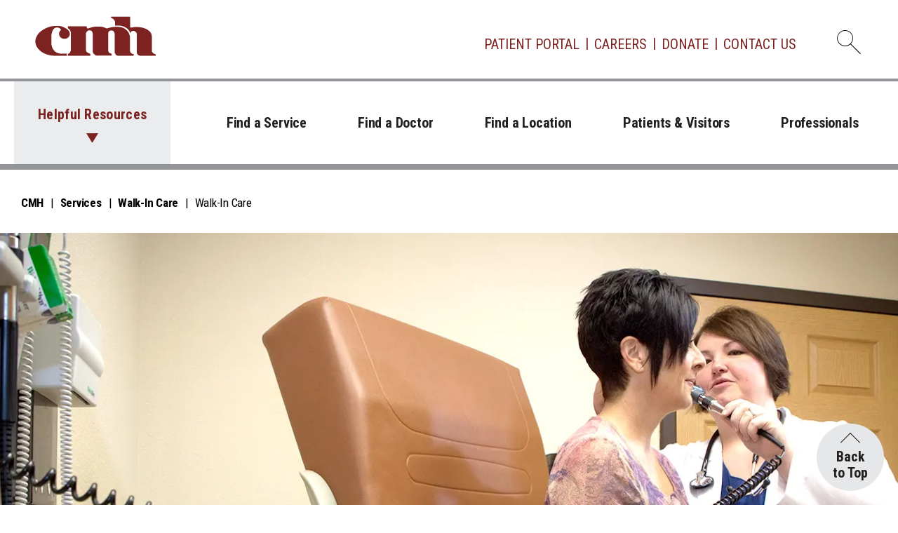

--- FILE ---
content_type: text/html
request_url: https://citizensmemorial.com/services/walk-in-care/index.html
body_size: 49841
content:
<!DOCTYPE html>
<html xmlns="http://www.w3.org/1999/xhtml" lang="en">
	<head>
	    	<meta content="text/html; charset=UTF-8" http-equiv="Content-Type"/>
		<meta content="IE=edge" http-equiv="X-UA-Compatible"/>
		
<meta content="text/html; charset=UTF-8" http-equiv="Content-Type"/>
<meta content="IE=edge" http-equiv="X-UA-Compatible"/>
<meta content="width=device-width, initial-scale=1" name="viewport"/>
<title>Walk-In Care | Citizens Memorial in Missouri</title>
<link href="https://fonts.googleapis.com" rel="preconnect"/><link crossorigin="" href="https://fonts.gstatic.com" rel="preconnect"/>
    <link href="https://fonts.googleapis.com/css2?family=Roboto+Condensed:ital,wght@0,300;0,400;0,700;1,300;1,400;1,700&display=swap" rel="stylesheet" />
<script
  src="https://code.jquery.com/jquery-3.7.1.min.js"
  integrity="sha256-/JqT3SQfawRcv/BIHPThkBvs0OEvtFFmqPF/lYI/Cxo="
  crossorigin="anonymous"></script>
<link rel="stylesheet" href="https://cdn.jsdelivr.net/npm/bootstrap@5.3.3/dist/css/bootstrap.min.css" integrity="sha384-QWTKZyjpPEjISv5WaRU9OFeRpok6YctnYmDr5pNlyT2bRjXh0JMhjY6hW+ALEwIH" crossorigin="anonymous"></script>


        
        

<link href="../../_common/css/style.css" rel="stylesheet"/>
<link href="../../_common/css/locations.css" rel="stylesheet"/>
		

<meta content="https://citizensmemorial.com/services/walk-in-care/index.html" property="og:url"/>

    <meta content="Walk-In Care | Citizens Memorial in Missouri" property="og:title"/>





    <meta content="https://citizensmemorial.com/_common/images/services/walk-in.webp" property="og:image"/>     
<meta content="website" property="og:type"/>

		<meta content="b678e12eac105acf494bbbf458cd3cc2" name="id"/>
		
		<meta content="Walk-in clinics are designed to get you the quality care you need quickly with convenient weekend and evening hours and no appointment necessary." name="description"/>
		
		<meta content="Tue, 13 Jan 2026 15:40:02 -0440" name="date"/>
			<!--ZOOMSTOP-->
	<script>NS_CSM_td=25190071;NS_CSM_pd=275116667;NS_CSM_u="/clm10";NS_CSM_col="AAAAAAUA6rIYs6RGqua+uaSqjipJBlZ65QEHXg2bNPqahktmQv5k9MSr1r4dupRdXuyD9MUIjUmaBju3FoWZJyOrwxex";</script><script type="text/javascript">function sendTimingInfoInit(){setTimeout(sendTimingInfo,0)}function sendTimingInfo(){var wp=window.performance;if(wp){var c1,c2,t;c1=wp.timing;if(c1){var cm={};cm.ns=c1.navigationStart;if((t=c1.unloadEventStart)>0)cm.us=t;if((t=c1.unloadEventEnd)>0)cm.ue=t;if((t=c1.redirectStart)>0)cm.rs=t;if((t=c1.redirectEnd)>0)cm.re=t;cm.fs=c1.fetchStart;cm.dls=c1.domainLookupStart;cm.dle=c1.domainLookupEnd;cm.cs=c1.connectStart;cm.ce=c1.connectEnd;if((t=c1.secureConnectionStart)>0)cm.scs=t;cm.rqs=c1.requestStart;cm.rss=c1.responseStart;cm.rse=c1.responseEnd;cm.dl=c1.domLoading;cm.di=c1.domInteractive;cm.dcls=c1.domContentLoadedEventStart;cm.dcle=c1.domContentLoadedEventEnd;cm.dc=c1.domComplete;if((t=c1.loadEventStart)>0)cm.ls=t;if((t=c1.loadEventEnd)>0)cm.le=t;cm.tid=NS_CSM_td;cm.pid=NS_CSM_pd;cm.ac=NS_CSM_col;var xhttp=new XMLHttpRequest();if(xhttp){var JSON=JSON||{};JSON.stringify=JSON.stringify||function(ob){var t=typeof(ob);if(t!="object"||ob===null){if(t=="string")ob='"'+ob+'"';return String(ob);}else{var n,v,json=[],arr=(ob&&ob.constructor==Array);for(n in ob){v=ob[n];t=typeof(v);if(t=="string")v='"'+v+'"';else if(t=="object"&&v!==null)v=JSON.stringify(v);json.push((arr?"":'"'+n+'":')+String(v));}return(arr?"[":"{")+String(json)+(arr?"]":"}");}};xhttp.open("POST",NS_CSM_u,true);xhttp.send(JSON.stringify(cm));}}}}if(window.addEventListener)window.addEventListener("load",sendTimingInfoInit,false);else if(window.attachEvent)window.attachEvent("onload",sendTimingInfoInit);else window.onload=sendTimingInfoInit;</script></head>
	<body>
		<noscript>
			<div>Javascript must be enabled for the correct page display</div>
		</noscript>
	
		<div id="wrapper">
			<a class="visually-hidden-focusable" href="#main">Skip to Content</a>
			
			<header id="header">
				<nav class="navbar navbar-expand-lg">
          <div class="container">
            <div class="logo">
              <a accesskey="1" href="/index.html"><img alt="CMH" height="57" src="../../_common/images/layout/logo.svg" width="173"/></a>
            </div>
            <div class="search-dropdown dropdown">
              <button accesskey="4" aria-expanded="false" class="search-opener dropdown-toggle" data-bs-auto-close="outside" data-bs-toggle="dropdown" id="dropdownSearchForm" type="button">
                <i class="icon icon-search"></i>
                <span class="visually-hidden">Open dropdown with search form</span>
              </button>
              <div aria-labelledby="dropdownSearchForm" class="dropdown-menu dropdown-menu-end shadow">
                <div class="dropdown-body">
                  <form action="/search/search.php" class="search-form" method="get">
                    <div class="form-group">
                      <label class="form-label" for="search-field">Search the CMH website</label>
                      <input class="form-control" id="search-field" name="zoom_query" placeholder="How can we help you?" type="search"/>
                    </div>
                    <button class="btn btn-primary" type="submit">Search</button>
                  </form>
                </div>
              </div>
            </div>
            <button aria-controls="navbarSupportedContent" aria-expanded="false" aria-label="Toggle navigation" class="navbar-toggler" data-bs-target="#navbarSupportedContent" data-bs-toggle="collapse" type="button">
              <span class="navbar-toggler-icon"></span>
            </button>
            <div class="collapse navbar-collapse" id="navbarSupportedContent">
              <ul class="add-nav navbar-nav">
                <li class="nav-item">
                  <a aria-current="page" class="nav-link" href="/patients-and-visitors/patient-portal.html">Patient Portal</a>
                </li>
                <li class="nav-item">
                  <a class="nav-link" href="/professionals/careers/index.html">Careers</a>
                </li>
                <li class="nav-item">
                  <a class="nav-link" href="/about/giving/cmh-foundation-donation.html">Donate</a>
                </li>
                <li class="nav-item">
                  <a class="nav-link" href="/about/contact.html">Contact Us</a>
                </li>
              </ul>
              <ul class="main-nav navbar-nav">
                <li class="nav-item dropdown">
                  <a aria-expanded="false" class="nav-link dropdown-toggle" data-bs-toggle="dropdown" href="#" id="navbarDropdown" role="button"> Helpful Resources </a>
                  <ul aria-labelledby="navbarDropdown" class="dropdown-menu shadow">
                    <li>
                      <a class="dropdown-item" href="/patients-and-visitors/appointments.html">
                        <i class="icon icon-calendar-check"></i>
                        Appointments
                      </a>
                    </li>
                    <li>
                      <a class="dropdown-item" href="/patients-and-visitors/maps.html">
                        <i class="icon icon-location"></i>
                        Maps &amp; Directions
                      </a>
                    </li>
                    <li>
                      <a class="dropdown-item" href="/patients-and-visitors/online-bill-pay.html">
                        <i class="icon icon-money"></i>
                        Pay My Bill
                      </a>
                    </li>
                    <li>
                      <a class="dropdown-item" href="/virtualvisits/index.html">
                        <i class="icon icon-doctor"></i>
                        Virtual Visits
                      </a>
                    </li>
                    <li>
                      <a class="dropdown-item" href="/patients-and-visitors/visitors.html">
                        <i class="icon icon-visitor-badge"></i>
                        Visitors
                      </a>
                    </li>
                    <li>
                      <a class="dropdown-item" href="/about/media-resources/index.html">
                        <i class="icon icon-newspaper"></i>
                        News &amp; Events
                      </a>
                    </li>
                    <li>
                      <a class="dropdown-item" href="/savemyplace/index.html">
                        <i class="icon icon-clock"></i>
                        Save My Place
                      </a>
                    </li>
                    <li>
                      <a class="dropdown-item" href="/covid-19/index.html">
                        <i class="icon icon-virus"></i>
                        COVID-19
                      </a>
                    </li>
                  </ul>
                </li>
                <li class="nav-item">
                  <a aria-current="page" class="nav-link" href="/services/index.html">Find a Service</a>
                </li>
                <li class="nav-item">
                  <a class="nav-link" href="/search/providers/index.html">Find a Doctor</a>
                </li>
                <li class="nav-item">
                  <a class="nav-link" href="/locations/index.html">Find a Location</a>
                </li>
                <li class="nav-item">
                  <a class="nav-link" href="/patients-and-visitors/index.html">Patients &amp; Visitors </a>
                </li>
                <li class="nav-item">
                  <a class="nav-link" href="/professionals/index.html">Professionals</a>
                </li>
              </ul>
              <div class="download-block bg-primary d-lg-none">
                <strong class="title">Download the CMH Care App</strong>
                <ul class="download-btns list-unstyled">
                  <li>
                    <a href="https://apps.apple.com/us/app/id1510002949"><img alt="Download on the App Store" height="47" src="../../_common/images/layout/button-app-store.svg" width="140"/></a>
                  </li>
                  <li>
                    <a href="https://play.google.com/store/apps/details?id=com.appcatalyst.citizensmemorial"><img alt="Get it on Google Play" height="43" src="../../_common/images/layout/button-google-play.svg" width="141"/></a>
                  </li>
                </ul>
              </div>
            </div>
          </div>
        </nav>
			</header>
			                                    <nav aria-label="breadcrumb" class="breadcrumbs-panel">
  <div class="container">
<ol class="breadcrumb">

    <li class="breadcrumb-item"><a href="../../index.html">CMH</a></li>
      <li class="breadcrumb-item"><a href="../index.html">Services</a></li>

        <li class="breadcrumb-item"><a href="index.html">Walk-In Care</a></li>

            <li aria-current="page" class="breadcrumb-item active">Walk-In Care</li>

</ol>

  </div>
</nav>

			
 <main id="main">

			
 <div class="intro-visual-section">
          <img alt="image description" height="662" src="../../_common/images/services/walk-in.webp" width="1596"/>
        </div>

      <div class="dropdown jump-to-section-dropdown">
          <a aria-expanded="false" class="dropdown-toggle btn btn-primary" data-bs-toggle="dropdown" href="#" role="button">Jump to Section</a>
          <ul class="dropdown-menu shadow">
   
                   <li><a class="dropdown-item" href="#save-my-place">Save My Place</a></li>
           
                   <li><a class="dropdown-item" href="#conditions-we-treat-at-walk-in-clinics">Conditions We Treat at Walk-In Clinics</a></li>
           
                   <li><a class="dropdown-item" href="#providers">Providers</a></li>
                    
                   <li><a class="dropdown-item" href="#locations">Locations</a></li>
            
  
        
                   <li><a class="dropdown-item" href="#patient-resources">Patient Resources</a></li>
               
                   <li><a class="dropdown-item" href="#patient-comments">Patient Comments</a></li>
            

 
           
          </ul>
        </div>  	<!--ZOOMRESTART-->
 <section class="content-section bordered-bottom"> 
    <div class="container">
        <div class="heading">
           <h1>Walk-In Care</h1>
        </div>
           <p>Walk-in clinics are designed to get you the quality care you need quickly. Our medical staff provides quality care every day of the week, with convenient weekend and evening hours. You don't even need an appointment.</p>
<p>If you have a minor injury or illness, stop in at one of our walk-in clinic locations. Our qualified medical staff treats patients aged 3 months and older.</p>
<p><strong>Anyone having chest pain, uncontrollable bleeding or who is unresponsive should go to the emergency room. The CMH Emergency Room is located at 1500 N. Oakland Ave., Bolivar, and is equipped to handle life-threatening conditions.</strong></p>
                   <div class="api-hidden">
              <div class="rating-row">
              <div class="rating-wrap">
                
             
                              <div class="summary">
                        <div class="ds-summary" data-ds-id="walk-in" data-ds-view="group"></div></div></div>
             </div>
             
            </div>
                </div>
 </section>

            
                    
     

                                <section class="content-section bordered-bottom" id="save-my-place">
                                              
                                   <div class="container">
                   
            <div class="heading">
            
                                 <h2>Save My Place</h2>
                        
             </div>
                      
                <p>Save My Place is an online check-in service available at all CMH clinics with walk-in hours. Save your place in the line from anywhere using your mobile device or computer from the comfort of your home. You can Save Your Place or just walk in to be seen.</p>
<p><a class="btn btn-outline-primary" href="../../savemyplace/index.html" rel="noopener" target="_blank" title="Go to Save My Place">Save My Place</a></p>
<p><a class="btn btn-outline-primary" href="../../savemyplace/save-my-place-faq.html" rel="noopener" target="_blank" title="Read Save My Place FAQs">Save My Place FAQs</a></p>
             
               
           
          </div>
          
   </section>
                                 
     

                                <section class="content-section bordered-bottom" id="conditions-we-treat-at-walk-in-clinics">
                                              
                                   <div class="container">
                   
            <div class="heading">
            
                                 <h2>Conditions We Treat at Walk-In Clinics</h2>
                        
             </div>
                      
                <p>CMH walk-in clinics provide convenient and quick care for a sudden illness or injury that needs prompt treatment.&#160;No appointments are necessary. The clinic is staffed by licensed nurse practitioners and offers X-ray and laboratory services on-site.</p>
<p>Conditions we treat at walk-in clinics include:</p>
<ul>
<li>Allergies</li>
<li>Asthma</li>
<li>Cold, cough and flu</li>
<li>Ear Infections</li>
<li>Mono</li>
<li>Pneumonia</li>
<li>Rashes/hives</li>
<li>Strep</li>
<li>Urinary tract infections (UTI)</li>
<li>Bumps and bruises</li>
<li>Burns (minor)</li>
<li>Fractures</li>
<li>Insect bites</li>
<li>Minor cut/wound closures</li>
<li>Sprains and strains</li>
</ul>
             
               
           
          </div>
          
   </section>
                        

        
<section class="content-section providers-section bg-light" id="providers">
    <div class="container">
        <div class="heading">
            <h2>Providers</h2>
        </div>
            
    <div class="providers-carousel">
         
		
        			 			 			 			 																								                                                                            
                                                           

<div class="slide">
                <div class="provider-card">
                  <div class="image-holder">
                     
                                                <a href="../../providers/thomas-douglas.html"><img alt="Thomas Douglas, FNP‑C" height="282" src="../../_common/images/providers/thomas-douglas.webp" width="217"/></a>
                                                                 </div>
                  <div class="text-holder">
                                              <a href="../../providers/thomas-douglas.html"> <h3>Thomas Douglas, FNP‑C</h3></a>
                                                                <strong class="sub-title h5">Family Medicine </strong>
                                      </div>
                </div>
              </div>
 
               
               
                 
               
                                       
                                                           

<div class="slide">
                <div class="provider-card">
                  <div class="image-holder">
                     
                                                <a href="../../providers/teresa-hagedorn.html"><img alt="Teresa Hagedorn, DNP, FNP‑C" height="282" src="../../_common/images/providers/teresa-hagedorn.webp" width="217"/></a>
                                                                 </div>
                  <div class="text-holder">
                                              <a href="../../providers/teresa-hagedorn.html"> <h3>Teresa Hagedorn, DNP, FNP‑C</h3></a>
                                                                <strong class="sub-title h5">Family Medicine </strong>
                                      </div>
                </div>
              </div>
 
               
               
                 
               
                                       
                                                           

<div class="slide">
                <div class="provider-card">
                  <div class="image-holder">
                     
                                               <a href="../../providers/jocelyn-morey.html"><img alt="Jocelyn Morey, FNP‑C" height="282" src="../../_common/images/providers/jocelyn-morey.webp" width="217"/></a>
                                                                  </div>
                  <div class="text-holder">
                                              <a href="../../providers/jocelyn-morey.html"> <h3>Jocelyn Morey, FNP‑C</h3></a>
                                                                <strong class="sub-title h5">Family Medicine </strong>
                                      </div>
                </div>
              </div>
 
               
               
                 
               
                                       
                                                           

<div class="slide">
                <div class="provider-card">
                  <div class="image-holder">
                     
                                                <a href="../../providers/ryan-pock.html"><img alt="Ryan Pock, PA‑C" height="282" src="../../_common/images/providers/ryan-pock.webp" width="217"/></a>
                                                                 </div>
                  <div class="text-holder">
                                              <a href="../../providers/ryan-pock.html"> <h3>Ryan Pock, PA‑C</h3></a>
                                                                <strong class="sub-title h5">Family Medicine </strong>
                                      </div>
                </div>
              </div>
 
               
               
                 
               
                                                         
  
                                      
          


            </div>
          </div>
        </section>
                         

        
   
    
    
<section class="content-section bordered-bottom" id="locations"> 
    <div class="container">
                 <div class="heading">
                            <h2>Locations</h2>
                     </div>
           
                              
     
            <div class="content-section inline-row row">
                <div class="flex-container">
                            
              <div class="card mb-3 flex-item">
                   <a aria-label="Ash Grove Family Medical Center link" href="../../locations/ash-grove-family-medical-center/index.html"> <img alt="Ash Grove Family Medical Center exterior" class="card-img-top" src="../../_common/images/locations/ash-grove-fmc.webp"/></a>
                     <div class="card-body d-flex flex-column">
                       <h3 class="card-title">Ash Grove Family Medical Center</h3>
                           <p class="card-text"><a href="tel:417-751-2100">417-751-2100</a></p>
                           <p class="card-text">500 North Medical Drive, Ash Grove</p>
                            <a class="card-link" href="https://www.google.com/maps/dir//Ash+Grove+Family+Medical+Center,+500+Medical+Dr,+Ash+Grove,+MO+65604/@37.320727,-93.5697879,17z/data=!3m1!5s0x87c5f74f23c61263:0xd9b07325e0f9362d!4m8!4m7!1m0!1m5!1m1!1s0x87c5f74f24a2456b:0xac935756e9a2499c!2m2!1d-93.567213!2d37.320727?entry=ttu">Directions to Ash Grove Family Medical Center</a>
                     </div>
                </div>
                               
                                    
              <div class="card mb-3 flex-item">
                   <a aria-label="Bolivar Family Care Center link" href="../../locations/bolivar-family-care-center/index.html"> <img alt="Bolivar Family Care Center exterior" class="card-img-top" src="../../_common/images/locations/bolivar-family-care.webp"/></a>
                     <div class="card-body d-flex flex-column">
                       <h3 class="card-title">Bolivar Family Care Center</h3>
                           <p class="card-text"><a href="tel:417-326-6021">417-326-6021</a></p>
                           <p class="card-text">1240 North Butterfield, Bolivar</p>
                            <a class="card-link" href="https://www.google.com/maps/place/Bolivar+Family+Care+Center/@37.6244643,-93.4213468,17z/data=!3m1!4b1!4m6!3m5!1s0x87c5c078a2eb7117:0x75c2cde4131f5b2f!8m2!3d37.6244643!4d-93.4187719!16s%2Fg%2F1td0bgcz">Directions to Bolivar Family Care Center</a>
                     </div>
                </div>
                               
                                    
              <div class="card mb-3 flex-item">
                   <a aria-label="CMH OB/GYN &amp; Pediatric Clinic link" href="../../locations/cmh-ob-gyn-and-pediatric-clinic/index.html"> <img alt="CMH OB/GYN &amp; Pediatric Clinic exterior" class="card-img-top" src="../../_common/images/locations/obgyn-peds.webp"/></a>
                     <div class="card-body d-flex flex-column">
                       <h3 class="card-title">CMH OB/GYN &amp; Pediatric Clinic</h3>
                           <p class="card-text"><a href="tel:417-777-8131">417-777-8131</a></p>
                           <p class="card-text">1195 North Oakland, Bolivar</p>
                            <a class="card-link" href="https://www.google.com/maps/dir//CMH+OB%2FGYN+and+Pediatric+Clinic+(Pediatrics+and+Walk-In),+1195+N+Oakland+Ave,+Bolivar,+MO+65613/@37.624387,-93.421599,16z/data=!3m1!5s0x87c5c078eff84e4b:0xad85765716592ae1!4m8!4m7!1m0!1m5!1m1!1s0x87c5bf877e68fc69:0x251707516dc45c5!2m2!1d-93.4215991!2d37.6243874?hl=en-US&amp;entry=ttu">Directions to CMH OB/GYN &amp; Pediatric Clinic</a>
                     </div>
                </div>
                                      </div>
                     </div>
                                  
                          
     
            <div class="content-section inline-row row">
                <div class="flex-container">
                            
              <div class="card mb-3 flex-item">
                   <a aria-label="CMH Orthopedic &amp; Spine Center link" href="../../locations/cmh-orthopedic-spine-center/index.html"> <img alt="CMH Orthopedic &amp; Spine Center exterior" class="card-img-top" src="../../_common/images/locations/douglas-medical.webp"/></a>
                     <div class="card-body d-flex flex-column">
                       <h3 class="card-title">CMH Orthopedic &amp; Spine Center</h3>
                           <p class="card-text"><a href="tel:417-777-2663">417-777-2663</a></p>
                           <p class="card-text">1155 W. Parkview Street, Suite 2D, Bolivar</p>
                            <a class="card-link" href="https://www.google.com/maps/dir//CMH+Orthopedic+%26+Spine+Center,+1155+W+Parkview+St+%23+2D,+Bolivar,+MO+65613/@37.62636,-93.42247,16z/data=!3m1!5s0x87c5c078d4024723:0x15ff56e8ed58feb1!4m8!4m7!1m0!1m5!1m1!1s0x87c5c079594ba87f:0xf695e70132b87f3f!2m2!1d-93.4224697!2d37.6263597?hl=en-US&amp;entry=ttu">Directions to CMH Orthopedic &amp; Spine Center</a>
                     </div>
                </div>
                               
                                    
              <div class="card mb-3 flex-item">
                   <a aria-label="CMH Walk-In Clinic link" href="../../locations/cmh-walk-in-clinic/index.html"> <img alt="CMH Walk-In Clinic exterior" class="card-img-top" src="../../_common/images/locations/cmh-walk-in-clinic.webp"/></a>
                     <div class="card-body d-flex flex-column">
                       <h3 class="card-title">CMH Walk-In Clinic</h3>
                           <p class="card-text"><a href="tel:417-777-4800 ">417-777-4800 </a></p>
                           <p class="card-text">2230 South Springfield, Suite H-J, Bolivar</p>
                            <a class="card-link" href="https://www.google.com/maps/dir//CMH+Walk-In+Clinic,+2230+South+Springfield+Avenue+Suite+H-J,+Bolivar,+MO+65613/@37.593854,-93.401306,16z/data=!4m8!4m7!1m0!1m5!1m1!1s0x87c5bfe12013a3b5:0xb7b499f07fdee609!2m2!1d-93.4013204!2d37.5938004?hl=en-US&amp;entry=ttu">Directions to CMH Walk-In Clinic</a>
                     </div>
                </div>
                               
                                    
              <div class="card mb-3 flex-item">
                   <a aria-label="Dade County Family Medical Center link" href="../../locations/dade-county-family-medical-center/index.html"> <img alt="Dade County Family Medical Center exterior" class="card-img-top" src="../../_common/images/locations/dade-county-family.webp"/></a>
                     <div class="card-body d-flex flex-column">
                       <h3 class="card-title">Dade County Family Medical Center</h3>
                           <p class="card-text"><a href="tel:417-637-5133">417-637-5133</a></p>
                           <p class="card-text">105 North Grand, Suite 2, Greenfield</p>
                            <a class="card-link" href="https://www.google.com/maps/dir//Dade+County+Family+Medical+Center,+105+N+Grand+Ave+%232,+Greenfield,+MO+65661/@37.418447,-93.846761,16z/data=!4m8!4m7!1m0!1m5!1m1!1s0x87c60f670a491f3f:0xa6357f8d49b4175c!2m2!1d-93.8467608!2d37.4184467?hl=en-US&amp;entry=ttu">Directions to Dade County Family Medical Center</a>
                     </div>
                </div>
                                      </div>
                     </div>
                                  
                          
     
            <div class="content-section inline-row row">
                <div class="flex-container">
                            
              <div class="card mb-3 flex-item">
                   <a aria-label="Dallas County Family Medical Center and Walk-In Clinic link" href="../../locations/dallas-county-family-medical-center/index.html"> <img alt="Dallas County Family Medical Center and Walk-In Clinic exterior" class="card-img-top" src="../../_common/images/locations/dallas-county-medical.webp"/></a>
                     <div class="card-body d-flex flex-column">
                       <h3 class="card-title">Dallas County Family Medical Center and Walk-In Clinic</h3>
                           <p class="card-text"><a href="tel:417-345-6100">417-345-6100</a></p>
                           <p class="card-text">201 South Ash, Buffalo</p>
                            <a class="card-link" href="https://www.google.com/maps/dir//Dallas+County+Family+Medical+Center+%26+Walk-In+Clinic,+201+Ash+St,+Buffalo,+MO+65622/@37.643413,-93.104618,16z/data=!3m1!5s0x87c5a086e36b0897:0x9697dc115e8f8df1!4m8!4m7!1m0!1m5!1m1!1s0x87c5a08698495bf1:0x8426c61eb4df89c8!2m2!1d-93.1046179!2d37.6434131?hl=en-US&amp;entry=ttu">Directions to Dallas County Family Medical Center and Walk-In Clinic</a>
                     </div>
                </div>
                               
                                    
              <div class="card mb-3 flex-item">
                   <a aria-label="El Dorado Springs Medical Center and Walk‑In Clinic link" href="../../locations/el-dorado-springs-medical-center/index.html"> <img alt="El Dorado Springs Medical Center and Walk‑In Clinic exterior" class="card-img-top" src="../../_common/images/locations/el-do-clinic.webp"/></a>
                     <div class="card-body d-flex flex-column">
                       <h3 class="card-title">El Dorado Springs Medical Center and Walk‑In Clinic</h3>
                           <p class="card-text"><a href="tel:417-876-2118">417-876-2118</a></p>
                           <p class="card-text">322 East Hospital Road, El Dorado Springs</p>
                            <a class="card-link" href="https://www.google.com/maps/dir//CMH+El+Dorado+Springs+Medical+Center+%26+Walk-In+Clinic,+322+E+Hospital+Rd,+El+Dorado+Springs,+MO+64744/@37.85886,-94.016853,16z/data=!4m8!4m7!1m0!1m5!1m1!1s0x87c6610e501c38a7:0x485c3f6005c56b21!2m2!1d-94.0168533!2d37.85886?hl=en-US&amp;entry=ttu">Directions to El Dorado Springs Medical Center and Walk‑In Clinic</a>
                     </div>
                </div>
                               
                                    
              <div class="card mb-3 flex-item">
                   <a aria-label="Osceola Medical Center and Walk-In Clinic link" href="../../locations/osceola-medical-center/index.html"> <img alt="Osceola Medical Center and Walk-In Clinic exterior" class="card-img-top" src="../../_common/images/locations/osceola-medical.webp"/></a>
                     <div class="card-body d-flex flex-column">
                       <h3 class="card-title">Osceola Medical Center and Walk-In Clinic</h3>
                           <p class="card-text"><a href="tel:417-646-5075">417-646-5075</a></p>
                           <p class="card-text">855 Arduser Drive, Osceola</p>
                            <a class="card-link" href="https://www.google.com/maps/dir//CMH+Osceola+Medical+Center+%26+Walk-In+Clinic,+855+Arduser+Drive,+Osceola,+MO+64776/@38.05032,-93.687837,16z/data=!4m8!4m7!1m0!1m5!1m1!1s0x87c428e3b6c6b5c7:0x10750dbcabf3f8c0!2m2!1d-93.6878367!2d38.0503199?hl=en-US&amp;entry=ttu">Directions to Osceola Medical Center and Walk-In Clinic</a>
                     </div>
                </div>
                                      </div>
                     </div>
                                  
                          
     
            <div class="content-section inline-row row">
                <div class="flex-container">
                            
              <div class="card mb-3 flex-item">
                   <a aria-label="Pleasant Hope Family Medical Center link" href="../../locations/pleasant-hope-family-medical-center/index.html"> <img alt="Pleasant Hope Family Medical Center exterior" class="card-img-top" src="../../_common/images/locations/pleasant-hope-medical.webp"/></a>
                     <div class="card-body d-flex flex-column">
                       <h3 class="card-title">Pleasant Hope Family Medical Center</h3>
                           <p class="card-text"><a href="tel:417-267-2001">417-267-2001</a></p>
                           <p class="card-text">209 South Main, Pleasant Hope</p>
                            <a class="card-link" href="https://www.google.com/maps/dir//Pleasant+Hope+Family+Medical+Center,+209+S+Main+St,+Pleasant+Hope,+MO+65725/@37.460354,-93.273822,16z/data=!4m8!4m7!1m0!1m5!1m1!1s0x87c59063fb0cc5c1:0xb399dcfd795a8189!2m2!1d-93.2737653!2d37.4604154?hl=en-US&amp;entry=ttu">Directions to Pleasant Hope Family Medical Center</a>
                     </div>
                </div>
                               
                                    
              <div class="card mb-3 flex-item">
                   <a aria-label="Stockton Family Medical Center link" href="../../locations/stockton-family-medical-center/index.html"> <img alt="Stockton Family Medical Center exterior" class="card-img-top" src="../../_common/images/locations/stockton-family-medical.webp"/></a>
                     <div class="card-body d-flex flex-column">
                       <h3 class="card-title">Stockton Family Medical Center</h3>
                           <p class="card-text"><a href="tel:417-276-5131">417-276-5131</a></p>
                           <p class="card-text">1521 South 3rd Third Street, Stockton</p>
                            <a class="card-link" href="https://www.google.com/maps/dir//Stockton+Family+Medical+Center,+1521+S+1453+Rd,+Stockton,+MO+65785/@37.682818,-93.805184,16z/data=!4m8!4m7!1m0!1m5!1m1!1s0x87c676efaf76f24f:0xdfae73ba752bbf95!2m2!1d-93.805184!2d37.682818?hl=en-US&amp;entry=ttu">Directions to Stockton Family Medical Center</a>
                     </div>
                </div>
                               
                                    
              <div class="card mb-3 flex-item">
                   <a aria-label="Willard Medical Center and Walk‑In Clinic link" href="../../locations/willard-medical-center/index.html"> <img alt="Willard Medical Center and Walk‑In Clinic exterior" class="card-img-top" src="../../_common/images/locations/willard-family-medical.webp"/></a>
                     <div class="card-body d-flex flex-column">
                       <h3 class="card-title">Willard Medical Center and Walk‑In Clinic</h3>
                           <p class="card-text"><a href="tel:417-761-6655 ">417-761-6655 </a></p>
                           <p class="card-text">502 S. Miller Road, Willard</p>
                            <a class="card-link" href="https://www.google.com/maps/dir//CMH+Willard+Medical+Center+and+Walk-In+Clinic,+502+S+Miller+Rd,+Willard,+MO+65781/@37.297832,-93.422096,16z/data=!4m8!4m7!1m0!1m5!1m1!1s0x87c5f5fee2ff64ff:0xed045489356f6dc7!2m2!1d-93.4220962!2d37.2978324?hl=en-US&amp;entry=ttu">Directions to Willard Medical Center and Walk‑In Clinic</a>
                     </div>
                </div>
                                      </div>
                     </div>
                                  
                       </div>
               </section>
                 
         
 
                   
       
            
              
                        <section class="content-section bordered-bottom" id="patient-resources">
                    		
          <div class="container">        
            <div class="heading">
                   <h2>Patient Resources</h2>
                 </div>
            <p><a href="../../patients-and-visitors/patient-portal.html">CMH Patient Portal</a> &#8212; Secure online access to your health information from your computer or smartphone.</p>
<p><a href="../../patients-and-visitors/patient-rights-responsibilities.html" rel="noopener" target="_blank">Patient Rights</a>&#160;&#8212; Your rights and responsibilities as a patient and consumer of our services.</p>
<p><a href="../../patients-and-visitors/online-bill-pay.html">Online Bill Pay</a>&#160;&#8212; Secure online bill pay service gives you a safe and convenient option for paying your bill.</p>
         
           </div>
           </section>
       
         

    

                         
       
            
        
         
    

                          <section class="content-section bordered-bottom" id="patient-comments">
                              <div class="container">   
 <div class="heading">
                    <h2>Patient Comments</h2>
                 </div>
         
           
            <p class="d-none d-md-block">All patient satisfaction ratings are submitted by actual patients and verified by an independent patient satisfaction company, National Research Corporation. National Research Corporation provides the technology to display ratings and comments on our provider profiles and practice pages.</p>
<div class="ds-comments" data-ds-id="walk-in" data-ds-pagesize="3" data-ds-view="group"></div>

  
           </div>
           </section>
      
        
     

    

    


			<!--ZOOMSTOP-->
	</main>
		</div>
		<footer id="footer">
			<xml><div class="footer-holder">
          <div class="container">
            <div class="row">
              <div class="col-lg footer-nav-col">
                <div class="accordion accordion-footer-nav" id="accordionFooterNav">
                  <div class="accordion-item">
                    <span class="accordion-header" id="footerNav-headingPatients">
                      <button aria-controls="footerNav-collapsePatients" aria-expanded="false" class="accordion-button collapsed" data-bs-target="#footerNav-collapsePatients" data-bs-toggle="collapse" type="button">
                        Patients
                      </button>
                    </span>
                    <div aria-labelledby="footerNav-headingPatients" class="accordion-collapse collapse" data-bs-parent="#accordionFooterNav" id="footerNav-collapsePatients" role="region">
                      <div class="accordion-body">
                        <ul class="footer-nav nav flex-column">
                          <li><a href="/patients-and-visitors/index.html">Patient Information</a></li>
                          <li><a href="/patients-and-visitors/pricing-transparency.html">Price Transparency</a></li>
                          <li><a href="/patients-and-visitors/patient-advocate.html">Patient Advocate</a></li>
                          <li><a href="/patients-and-visitors/recognize-an-employee.html">Recognize an Employee</a></li>
                        </ul>
                      </div>
                    </div>
                  </div>
                  <div class="accordion-item">
                    <span class="accordion-header" id="footerNav-headingProfessionals">
                      <button aria-controls="footerNav-collapseProfessionals" aria-expanded="false" class="accordion-button collapsed" data-bs-target="#footerNav-collapseProfessionals" data-bs-toggle="collapse" type="button">
                        Professionals
                      </button>
                    </span>
                    <div aria-labelledby="footerNav-headingProfessionals" class="accordion-collapse collapse" data-bs-parent="#accordionFooterNav" id="footerNav-collapseProfessionals" role="region">
                      <div class="accordion-body">
                        <ul class="footer-nav nav flex-column">
                          <li><a href="/professionals/careers/index.html">Work for CMH</a></li>
                          <li><a href="/professionals/careers/provider-opportunities/index.html">Physician Opportunities</a></li>
                          <li><a href="/professionals/business-partners/index.html">Business Partners</a></li>
                          <li><a href="/professionals/employees/index.html">Employees</a></li>
                        </ul>
                      </div>
                    </div>
                  </div>
                  <div class="accordion-item">
                    <span class="accordion-header" id="footerNav-headingDonate">
                      <button aria-controls="footerNav-collapseDonate" aria-expanded="false" class="accordion-button collapsed" data-bs-target="#footerNav-collapseDonate" data-bs-toggle="collapse" type="button">
                        Donate
                      </button>
                    </span>
                    <div aria-labelledby="footerNav-headingDonate" class="accordion-collapse collapse" data-bs-parent="#accordionFooterNav" id="footerNav-collapseDonate" role="region">
                      <div class="accordion-body">
                        <ul class="footer-nav nav flex-column">
                          <li><a href="/about/giving/index.html">Ways to Give</a></li>
                          <li><a href="/about/giving/events.html">Fundraising Events</a></li>
                          <li><a href="/about/volunteers/index.html">Volunteer</a></li>
                           <li><a href="/about/giving/cmh-foundation-donation.html">Make a Donation</a></li>
                        </ul>
                      </div>
                    </div>
                  </div>
                  <div class="accordion-item">
                    <span class="accordion-header" id="footerNav-headingNewsroom">
                      <button aria-controls="footerNav-collapseNewsroom" aria-expanded="false" class="accordion-button collapsed" data-bs-target="#footerNav-collapseNewsroom" data-bs-toggle="collapse" type="button">
                        Newsroom
                      </button>
                    </span>
                    <div aria-labelledby="footerNav-headingNewsroom" class="accordion-collapse collapse" data-bs-parent="#accordionFooterNav" id="footerNav-collapseNewsroom" role="region">
                      <div class="accordion-body">
                        <ul class="footer-nav nav flex-column">
                          <li><a href="/about/media-resources/index.html">Online Newsroom</a></li>
                          <li><a href="/newsroom/index.html">News</a></li>
                          <li><a href="/about/media-resources/events.html">Events</a></li>
                          <li><a href="/blog/index.html">Blog</a></li>
                        </ul>
                      </div>
                    </div>
                  </div>
                  <div class="accordion-item">
                    <span class="accordion-header" id="footerNav-headingAboutUs">
                      <button aria-controls="footerNav-collapseAboutUs" aria-expanded="false" class="accordion-button collapsed" data-bs-target="#footerNav-collapseAboutUs" data-bs-toggle="collapse" type="button">
                        About CMH
                      </button>
                    </span>
                    <div aria-labelledby="footerNav-headingAboutUs" class="accordion-collapse collapse" data-bs-parent="#accordionFooterNav" id="footerNav-collapseAboutUs" role="region">
                      <div class="accordion-body">
                        <ul class="footer-nav nav flex-column">
                          <li><a href="/about/index.html">About CMH</a></li>
                          <li><a href="/about/executive-leadership/index.html">Leadership</a></li>
                          <li><a href="/about/cmh-fast-facts.html">Fast Facts</a></li>
                          <li><a href="/about/awards/index.html">Awards</a></li>
                        </ul>
                      </div>
                    </div>
                  </div>
                </div>
              </div>
              <div class="col-lg-auto d-lg-flex flex-lg-column social-contacts-col">
                <ul class="social-networks list-unstyled order-lg-2 d-flex flex-wrap align-items-center justify-content-center justify-content-lg-start">
                  <li>
                    <a href="https://www.facebook.com/CitizensMemorial">
                      <i class="icon icon-facebook-circle"></i>
                      <span class="visually-hidden">Facebook</span>
                    </a>
                  </li>
                  <li>
                    <a href="https://www.instagram.com/cmhBolivar/">
                      <i class="icon icon-instagram-circle"></i>
                      <span class="visually-hidden">Instagram</span>
                    </a>
                  </li>
                  <li>
                    <a href="https://www.linkedin.com/company/citizens-memorial-healthcare">
                      <i class="icon icon-linkedin-circle"></i>
                      <span class="visually-hidden">Linkedin</span>
                    </a>
                  </li>
                  <li>
                    <a href="https://www.youtube.com/user/citizensmemorial">
                      <i class="icon icon-youtube-circle"></i>
                      <span class="visually-hidden">Youtube</span>
                    </a>
                  </li>
                  <li>
                    <a href="https://twitter.com/CMHBolivar">
                      <i class="icon icon-twitter-circle"></i>
                      <span class="visually-hidden">Twitter</span>
                    </a>
                  </li>
                </ul>
                <div class="logo order-lg-1">
                  <a href="https://citizensmemorial.com"><img alt="CMH" height="58" src="../../_common/images/layout/logo.svg" width="175"/></a>
                </div>
              </div>
              <div class="col-12 contacts-col">
                <ul class="contact-address list-unstyled text-center">
                  <li><a href="/patients-and-visitors/maps.html">Bolivar, MO</a></li>
                  <li>Hospital: <a href="tel:4173266000">417-326-6000</a></li>
                  <li>Info Center: <a href="tel:4173286010">417-328-6010</a> or <a href="tel:18883286010">888-328-6010</a></li>
                  <li>
                    <a href="mailto:infocenter@citizensmemorial.com"><strong>Email Us</strong></a>
                  </li>
                </ul>
              </div>
            </div>
          </div>
        </div>
        </xml>
				<xml><div class="footer-panel">
          <div class="container">
            <div class="row">
              <div class="col-lg-auto text-center text-lg-left">
              
                <span class="copyright">&#x0a9; 2026 <a href="https://citizensmemorial.com">Citizens Memorial Hospital</a> | All Rights Reserved</span>
              </div>
              <div class="col text-center">
                <ul class="add-menu list-unstyled">
                  <li><a accesskey="3" href="https://citizensmemorial.com/sitemap.html">Sitemap</a></li>
                  <li><a href="https://citizensmemorial.com/about/privacy.html">Privacy Policy</a></li>
                </ul>
              </div>
              <div class="col-lg-auto text-center text-lg-right d-none d-lg-block">
                <span class="help-text">For Immediate Assistance, Dial 911</span>
              </div>
            </div>
          </div>
        </div>
        </xml>
		</footer>
	
	<div aria-label="Back to top" role="region">
			<a class="btn-back-to-top" href="#wrapper">Back
			
			
				<br/>
to Top
		
		
			</a>
		</div>
		
	
	 <script defer src="https://citizensmemorial.com/_common/js/app.js"></script>
		 <script defer src="https://citizensmemorial.com/_common/js/custom-nrc-locations.js"></script>
		 <script async="" src="https://www.docscores.com/widget/v2/citizens-memorial/lotw.js" type="text/javascript">
</script>
<script async src="https://siteimproveanalytics.com/js/siteanalyze_65595.js"></script>

	<script type="text/javascript">
 /*	<![CDATA[*//*---->*/
(function() {
    'use strict';
    function queryInvalidMsg() {
        var invalidSample = "Invalid API URL: Group does not exist";
        var invalidClassName = "ds-invalid-msg";
        var invalidMsg = document.querySelector(".api-hidden .ds-invalid-msg");
        if (document.querySelector(".ds-summary") && document.querySelector(".ds-summary").innerHTML) {
            var childClass = document.querySelector(".ds-summary").querySelector("*").classList;            
                if (Array.prototype.indexOf.call(childClass, invalidClassName) === -1) {
                        console.log(childClass);
                        Array.prototype.forEach.call(document.querySelectorAll('.api-hidden'), function(el) {
                                el.classList.remove("api-hidden");
                        });
                }
        } else {
                setTimeout(function() {
                        queryInvalidMsg();
                }, 100);
        }
    }
    queryInvalidMsg();
})();
 /*--*//*]]>*/
 </script>
 






	</body>
</html>

--- FILE ---
content_type: text/css
request_url: https://citizensmemorial.com/_common/css/style.css
body_size: 341636
content:
/*!
 * Bootstrap Utilities v5.2.3 (https://getbootstrap.com/)
 * Copyright 2011-2022 The Bootstrap Authors
 * Copyright 2011-2022 Twitter, Inc.
 * Licensed under MIT (https://github.com/twbs/bootstrap/blob/main/LICENSE)
 */
.clearfix:after {
    display: block;
    clear: both;
    content: "";
}
.text-bg-primary {
    color: #fff !important;
    background-color: RGBA(124, 35, 34, 1) !important;
    background-color: RGBA(124, 35, 34, var(--bs-bg-opacity, 1)) !important;
}
.text-bg-secondary {
    color: #fff !important;
    background-color: RGBA(63, 111, 207, 1) !important;
    background-color: RGBA(63, 111, 207, var(--bs-bg-opacity, 1)) !important;
}
.text-bg-success {
    color: #fff !important;
    background-color: RGBA(25, 135, 84, 1) !important;
    background-color: RGBA(25, 135, 84, var(--bs-bg-opacity, 1)) !important;
}
.text-bg-info {
    color: #000 !important;
    background-color: RGBA(13, 202, 240, 1) !important;
    background-color: RGBA(13, 202, 240, var(--bs-bg-opacity, 1)) !important;
}
.text-bg-warning {
    color: #000 !important;
    background-color: RGBA(255, 221, 23, 1) !important;
    background-color: RGBA(255, 221, 23, var(--bs-bg-opacity, 1)) !important;
}
.text-bg-danger {
    color: #fff !important;
    background-color: RGBA(220, 53, 69, 1) !important;
    background-color: RGBA(220, 53, 69, var(--bs-bg-opacity, 1)) !important;
}
.text-bg-light {
    color: #000 !important;
    background-color: RGBA(230, 231, 232, 1) !important;
    background-color: RGBA(230, 231, 232, var(--bs-bg-opacity, 1)) !important;
}
.text-bg-dark {
    color: #fff !important;
    background-color: RGBA(35, 31, 32, 1) !important;
    background-color: RGBA(35, 31, 32, var(--bs-bg-opacity, 1)) !important;
}
.link-primary {
    color: #7c2322 !important;
}
.link-primary:focus,
.link-primary:hover {
    color: #631c1b !important;
}
.link-secondary {
    color: #2a55ac !important;
}
.link-secondary:focus,
.link-secondary:hover {
    color: #3259a6 !important;
}
.link-success {
    color: #198754 !important;
}
.link-success:focus,
.link-success:hover {
    color: #146c43 !important;
}
.link-info {
    color: #0dcaf0 !important;
}
.link-info:focus,
.link-info:hover {
    color: #3dd5f3 !important;
}
.link-warning {
    color: #ffdd17 !important;
}
.link-warning:focus,
.link-warning:hover {
    color: #ffe445 !important;
}
.link-danger {
    color: #dc3545 !important;
}
.link-danger:focus,
.link-danger:hover {
    color: #b02a37 !important;
}
.link-light {
    color: #e6e7e8 !important;
}
.link-light:focus,
.link-light:hover {
    color: #ebeced !important;
}
.link-dark {
    color: #231f20 !important;
}
.link-dark:focus,
.link-dark:hover {
    color: #1c191a !important;
}
.ratio {
    position: relative;
    width: 100%;
}
.ratio:before {
    display: block;
    padding-top: var(--bs-aspect-ratio);
    content: "";
}
.ratio > * {
    position: absolute;
    top: 0;
    left: 0;
    width: 100%;
    height: 100%;
}
.ratio-1x1 {
    --bs-aspect-ratio: 100%;
}
.ratio-4x3 {
    --bs-aspect-ratio: 75%;
}
.ratio-16x9 {
    --bs-aspect-ratio: 56.25%;
}
.ratio-21x9 {
    --bs-aspect-ratio: 42.8571428571%;
}
.fixed-top {
    top: 0;
}
.fixed-bottom,
.fixed-top {
    position: fixed;
    right: 0;
    left: 0;
    z-index: 1030;
}
.fixed-bottom {
    bottom: 0;
}
.sticky-top {
    top: 0;
}
.sticky-bottom,
.sticky-top {
    position: sticky;
    z-index: 1020;
}
.sticky-bottom {
    bottom: 0;
}
.hstack {
    flex-direction: row;
    align-items: center;
}
.hstack,
.vstack {
    display: flex;
    align-self: stretch;
}
.vstack {
    flex: 1 1 auto;
    flex-direction: column;
}
.visually-hidden,
.visually-hidden-focusable:not(:focus):not([focus-within]) {
    position: absolute !important;
    width: 1px !important;
    height: 1px !important;
    padding: 0 !important;
    margin: -1px !important;
    overflow: hidden !important;
    clip: rect(0, 0, 0, 0) !important;
    white-space: nowrap !important;
    border: 0 !important;
}
.visually-hidden,
.visually-hidden-focusable:not(:focus):not(:focus-within) {
    position: absolute !important;
    width: 1px !important;
    height: 1px !important;
    padding: 0 !important;
    margin: -1px !important;
    overflow: hidden !important;
    clip: rect(0, 0, 0, 0) !important;
    white-space: nowrap !important;
    border: 0 !important;
}
.stretched-link:after {
    position: absolute;
    top: 0;
    right: 0;
    bottom: 0;
    left: 0;
    z-index: 1;
    content: "";
}
.text-truncate {
    overflow: hidden;
    text-overflow: ellipsis;
    white-space: nowrap;
}
.vr {
    display: inline-block;
    align-self: stretch;
    width: 1px;
    min-height: 1em;
    background-color: currentcolor;
    opacity: 0.25;
}
.align-baseline {
    vertical-align: baseline !important;
}
.align-top {
    vertical-align: top !important;
}
.align-middle {
    vertical-align: middle !important;
}
.align-bottom {
    vertical-align: bottom !important;
}
.align-text-bottom {
    vertical-align: text-bottom !important;
}
.align-text-top {
    vertical-align: text-top !important;
}
.float-start {
    float: left !important;
}
.float-end {
    float: right !important;
}
.float-none {
    float: none !important;
}
.opacity-0 {
    opacity: 0 !important;
}
.opacity-25 {
    opacity: 0.25 !important;
}
.opacity-50 {
    opacity: 0.5 !important;
}
.opacity-75 {
    opacity: 0.75 !important;
}
.opacity-100 {
    opacity: 1 !important;
}
.overflow-auto {
    overflow: auto !important;
}
.overflow-hidden {
    overflow: hidden !important;
}
.overflow-visible {
    overflow: visible !important;
}
.overflow-scroll {
    overflow: scroll !important;
}
.d-inline {
    display: inline !important;
}
.d-inline-block {
    display: inline-block !important;
}
.d-block {
    display: block !important;
}
.d-grid {
    display: grid !important;
}
.d-table {
    display: table !important;
}
.d-table-row {
    display: table-row !important;
}
.d-table-cell {
    display: table-cell !important;
}
.d-flex {
    display: flex !important;
}
.d-inline-flex {
    display: inline-flex !important;
}
.d-none {
    display: none !important;
}
.shadow {
    box-shadow: 0 0.5rem 1rem rgba(0, 0, 0, 0.15) !important;
}
.shadow-sm {
    box-shadow: 0 0.125rem 0.25rem rgba(0, 0, 0, 0.075) !important;
}
.shadow-lg {
    box-shadow: 0 1rem 3rem rgba(0, 0, 0, 0.175) !important;
}
.shadow-none {
    box-shadow: none !important;
}
.position-static {
    position: static !important;
}
.position-relative {
    position: relative !important;
}
.position-absolute {
    position: absolute !important;
}
.position-fixed {
    position: fixed !important;
}
.position-sticky {
    position: sticky !important;
}
.top-0 {
    top: 0 !important;
}
.top-50 {
    top: 50% !important;
}
.top-100 {
    top: 100% !important;
}
.bottom-0 {
    bottom: 0 !important;
}
.bottom-50 {
    bottom: 50% !important;
}
.bottom-100 {
    bottom: 100% !important;
}
.start-0 {
    left: 0 !important;
}
.start-50 {
    left: 50% !important;
}
.start-100 {
    left: 100% !important;
}
.end-0 {
    right: 0 !important;
}
.end-50 {
    right: 50% !important;
}
.end-100 {
    right: 100% !important;
}
.translate-middle {
    transform: translate(-50%, -50%) !important;
}
.translate-middle-x {
    transform: translateX(-50%) !important;
}
.translate-middle-y {
    transform: translateY(-50%) !important;
}
.border {
    border: 1px solid #939598 !important;
    border: var(--bs-border-width) var(--bs-border-style) var(--bs-border-color) !important;
}
.border-0 {
    border: 0 !important;
}
.border-top {
    border-top: 1px solid #939598 !important;
    border-top: var(--bs-border-width) var(--bs-border-style) var(--bs-border-color) !important;
}
.border-top-0 {
    border-top: 0 !important;
}
.border-end {
    border-right: 1px solid #939598 !important;
    border-right: var(--bs-border-width) var(--bs-border-style) var(--bs-border-color) !important;
}
.border-end-0 {
    border-right: 0 !important;
}
.border-bottom {
    border-bottom: 1px solid #939598 !important;
    border-bottom: var(--bs-border-width) var(--bs-border-style) var(--bs-border-color) !important;
}
.border-bottom-0 {
    border-bottom: 0 !important;
}
.border-start {
    border-left: 1px solid #939598 !important;
    border-left: var(--bs-border-width) var(--bs-border-style) var(--bs-border-color) !important;
}
.border-start-0 {
    border-left: 0 !important;
}
.border-primary {
    --bs-border-opacity: 1;
    border-color: rgba(124, 35, 34, var(--bs-border-opacity)) !important;
    border-color: rgba(var(--bs-primary-rgb), var(--bs-border-opacity)) !important;
}
.border-secondary {
    --bs-border-opacity: 1;
    border-color: rgba(63, 111, 207, var(--bs-border-opacity)) !important;
    border-color: rgba(var(--bs-secondary-rgb), var(--bs-border-opacity)) !important;
}
.border-success {
    --bs-border-opacity: 1;
    border-color: rgba(25, 135, 84, var(--bs-border-opacity)) !important;
    border-color: rgba(var(--bs-success-rgb), var(--bs-border-opacity)) !important;
}
.border-info {
    --bs-border-opacity: 1;
    border-color: rgba(13, 202, 240, var(--bs-border-opacity)) !important;
    border-color: rgba(var(--bs-info-rgb), var(--bs-border-opacity)) !important;
}
.border-warning {
    --bs-border-opacity: 1;
    border-color: rgba(255, 221, 23, var(--bs-border-opacity)) !important;
    border-color: rgba(var(--bs-warning-rgb), var(--bs-border-opacity)) !important;
}
.border-danger {
    --bs-border-opacity: 1;
    border-color: rgba(220, 53, 69, var(--bs-border-opacity)) !important;
    border-color: rgba(var(--bs-danger-rgb), var(--bs-border-opacity)) !important;
}
.border-light {
    --bs-border-opacity: 1;
    border-color: rgba(230, 231, 232, var(--bs-border-opacity)) !important;
    border-color: rgba(var(--bs-light-rgb), var(--bs-border-opacity)) !important;
}
.border-dark {
    --bs-border-opacity: 1;
    border-color: rgba(35, 31, 32, var(--bs-border-opacity)) !important;
    border-color: rgba(var(--bs-dark-rgb), var(--bs-border-opacity)) !important;
}
.border-white {
    --bs-border-opacity: 1;
    border-color: rgba(255, 255, 255, var(--bs-border-opacity)) !important;
    border-color: rgba(var(--bs-white-rgb), var(--bs-border-opacity)) !important;
}
.border-1 {
    --bs-border-width: 1px;
}
.border-2 {
    --bs-border-width: 2px;
}
.border-3 {
    --bs-border-width: 3px;
}
.border-4 {
    --bs-border-width: 4px;
}
.border-5 {
    --bs-border-width: 5px;
}
.border-opacity-10 {
    --bs-border-opacity: 0.1;
}
.border-opacity-25 {
    --bs-border-opacity: 0.25;
}
.border-opacity-50 {
    --bs-border-opacity: 0.5;
}
.border-opacity-75 {
    --bs-border-opacity: 0.75;
}
.border-opacity-100 {
    --bs-border-opacity: 1;
}
.w-25 {
    width: 25% !important;
}
.w-50 {
    width: 50% !important;
}
.w-75 {
    width: 75% !important;
}
.w-100 {
    width: 100% !important;
}
.w-auto {
    width: auto !important;
}
.mw-100 {
    max-width: 100% !important;
}
.vw-100 {
    width: 100vw !important;
}
.min-vw-100 {
    min-width: 100vw !important;
}
.h-25 {
    height: 25% !important;
}
.h-50 {
    height: 50% !important;
}
.h-75 {
    height: 75% !important;
}
.h-100 {
    height: 100% !important;
}
.h-auto {
    height: auto !important;
}
.mh-100 {
    max-height: 100% !important;
}
.vh-100 {
    height: 100vh !important;
}
.min-vh-100 {
    min-height: 100vh !important;
}
.flex-fill {
    flex: 1 1 auto !important;
}
.flex-row {
    flex-direction: row !important;
}
.flex-column {
    flex-direction: column !important;
}
.flex-row-reverse {
    flex-direction: row-reverse !important;
}
.flex-column-reverse {
    flex-direction: column-reverse !important;
}
.flex-grow-0 {
    flex-grow: 0 !important;
}
.flex-grow-1 {
    flex-grow: 1 !important;
}
.flex-shrink-0 {
    flex-shrink: 0 !important;
}
.flex-shrink-1 {
    flex-shrink: 1 !important;
}
.flex-wrap {
    flex-wrap: wrap !important;
}
.flex-nowrap {
    flex-wrap: nowrap !important;
}
.flex-wrap-reverse {
    flex-wrap: wrap-reverse !important;
}
.justify-content-start {
    justify-content: flex-start !important;
}
.justify-content-end {
    justify-content: flex-end !important;
}
.justify-content-center {
    justify-content: center !important;
}
.justify-content-between {
    justify-content: space-between !important;
}
.justify-content-around {
    justify-content: space-around !important;
}
.justify-content-evenly {
    justify-content: space-evenly !important;
}
.align-items-start {
    align-items: flex-start !important;
}
.align-items-end {
    align-items: flex-end !important;
}
.align-items-center {
    align-items: center !important;
}
.align-items-baseline {
    align-items: baseline !important;
}
.align-items-stretch {
    align-items: stretch !important;
}
.align-content-start {
    align-content: flex-start !important;
}
.align-content-end {
    align-content: flex-end !important;
}
.align-content-center {
    align-content: center !important;
}
.align-content-between {
    align-content: space-between !important;
}
.align-content-around {
    align-content: space-around !important;
}
.align-content-stretch {
    align-content: stretch !important;
}
.align-self-auto {
    align-self: auto !important;
}
.align-self-start {
    align-self: flex-start !important;
}
.align-self-end {
    align-self: flex-end !important;
}
.align-self-center {
    align-self: center !important;
}
.align-self-baseline {
    align-self: baseline !important;
}
.align-self-stretch {
    align-self: stretch !important;
}
.order-first {
    order: -1 !important;
}
.order-0 {
    order: 0 !important;
}
.order-1 {
    order: 1 !important;
}
.order-2 {
    order: 2 !important;
}
.order-3 {
    order: 3 !important;
}
.order-4 {
    order: 4 !important;
}
.order-5 {
    order: 5 !important;
}
.order-last {
    order: 6 !important;
}
.m-0 {
    margin: 0 !important;
}
.m-1 {
    margin: 0.25em !important;
}
.m-2 {
    margin: 0.5em !important;
}
.m-3 {
    margin: 1em !important;
}
.m-4 {
    margin: 1.5em !important;
}
.m-5 {
    margin: 3em !important;
}
.m-auto {
    margin: auto !important;
}
.mx-0 {
    margin-right: 0 !important;
    margin-left: 0 !important;
}
.mx-1 {
    margin-right: 0.25em !important;
    margin-left: 0.25em !important;
}
.mx-2 {
    margin-right: 0.5em !important;
    margin-left: 0.5em !important;
}
.mx-3 {
    margin-right: 1em !important;
    margin-left: 1em !important;
}
.mx-4 {
    margin-right: 1.5em !important;
    margin-left: 1.5em !important;
}
.mx-5 {
    margin-right: 3em !important;
    margin-left: 3em !important;
}
.mx-auto {
    margin-right: auto !important;
    margin-left: auto !important;
}
.my-0 {
    margin-top: 0 !important;
    margin-bottom: 0 !important;
}
.my-1 {
    margin-top: 0.25em !important;
    margin-bottom: 0.25em !important;
}
.my-2 {
    margin-top: 0.5em !important;
    margin-bottom: 0.5em !important;
}
.my-3 {
    margin-top: 1em !important;
    margin-bottom: 1em !important;
}
.my-4 {
    margin-top: 1.5em !important;
    margin-bottom: 1.5em !important;
}
.my-5 {
    margin-top: 3em !important;
    margin-bottom: 3em !important;
}
.my-auto {
    margin-top: auto !important;
    margin-bottom: auto !important;
}
.mt-0 {
    margin-top: 0 !important;
}
.mt-1 {
    margin-top: 0.25em !important;
}
.mt-2 {
    margin-top: 0.5em !important;
}
.mt-3 {
    margin-top: 1em !important;
}
.mt-4 {
    margin-top: 1.5em !important;
}
.mt-5 {
    margin-top: 3em !important;
}
.mt-auto {
    margin-top: auto !important;
}
.me-0 {
    margin-right: 0 !important;
}
.me-1 {
    margin-right: 0.25em !important;
}
.me-2 {
    margin-right: 0.5em !important;
}
.me-3 {
    margin-right: 1em !important;
}
.me-4 {
    margin-right: 1.5em !important;
}
.me-5 {
    margin-right: 3em !important;
}
.me-auto {
    margin-right: auto !important;
}
.mb-0 {
    margin-bottom: 0 !important;
}
.mb-1 {
    margin-bottom: 0.25em !important;
}
.mb-2 {
    margin-bottom: 0.5em !important;
}
.mb-3 {
    margin-bottom: 1em !important;
    margin-right:   1em !important;
}
.mb-4 {
    margin-bottom: 1.5em !important;
}
.mb-5 {
    margin-bottom: 3em !important;
}
.mb-auto {
    margin-bottom: auto !important;
}
.ms-0 {
    margin-left: 0 !important;
}
.ms-1 {
    margin-left: 0.25em !important;
}
.ms-2 {
    margin-left: 0.5em !important;
}
.ms-3 {
    margin-left: 1em !important;
}
.ms-4 {
    margin-left: 1.5em !important;
}
.ms-5 {
    margin-left: 3em !important;
}
.ms-auto {
    margin-left: auto !important;
}
.p-0 {
    padding: 0 !important;
}
.p-1 {
    padding: 0.25em !important;
}
.p-2 {
    padding: 0.5em !important;
}
.p-3 {
    padding: 1em !important;
}
.p-4 {
    padding: 1.5em !important;
}
.p-5 {
    padding: 3em !important;
}
.px-0 {
    padding-right: 0 !important;
    padding-left: 0 !important;
}
.px-1 {
    padding-right: 0.25em !important;
    padding-left: 0.25em !important;
}
.px-2 {
    padding-right: 0.5em !important;
    padding-left: 0.5em !important;
}
.px-3 {
    padding-right: 1em !important;
    padding-left: 1em !important;
}
.px-4 {
    padding-right: 1.5em !important;
    padding-left: 1.5em !important;
}
.px-5 {
    padding-right: 3em !important;
    padding-left: 3em !important;
}
.py-0 {
    padding-top: 0 !important;
    padding-bottom: 0 !important;
}
.py-1 {
    padding-top: 0.25em !important;
    padding-bottom: 0.25em !important;
}
.py-2 {
    padding-top: 0.5em !important;
    padding-bottom: 0.5em !important;
}
.py-3 {
    padding-top: 1em !important;
    padding-bottom: 1em !important;
}
.py-4 {
    padding-top: 1.5em !important;
    padding-bottom: 1.5em !important;
}
.py-5 {
    padding-top: 3em !important;
    padding-bottom: 3em !important;
}
.pt-0 {
    padding-top: 0 !important;
}
.pt-1 {
    padding-top: 0.25em !important;
}
.pt-2 {
    padding-top: 0.5em !important;
}
.pt-3 {
    padding-top: 1em !important;
}
.pt-4 {
    padding-top: 1.5em !important;
}
.pt-5 {
    padding-top: 3em !important;
}
.pe-0 {
    padding-right: 0 !important;
}
.pe-1 {
    padding-right: 0.25em !important;
}
.pe-2 {
    padding-right: 0.5em !important;
}
.pe-3 {
    padding-right: 1em !important;
}
.pe-4 {
    padding-right: 1.5em !important;
}
.pe-5 {
    padding-right: 3em !important;
}
.pb-0 {
    padding-bottom: 0 !important;
}
.pb-1 {
    padding-bottom: 0.25em !important;
}
.pb-2 {
    padding-bottom: 0.5em !important;
}
.pb-3 {
    padding-bottom: 1em !important;
}
.pb-4 {
    padding-bottom: 1.5em !important;
}
.pb-5 {
    padding-bottom: 3em !important;
}
.ps-0 {
    padding-left: 0 !important;
}
.ps-1 {
    padding-left: 0.25em !important;
}
.ps-2 {
    padding-left: 0.5em !important;
}
.ps-3 {
    padding-left: 1em !important;
}
.ps-4 {
    padding-left: 1.5em !important;
}
.ps-5 {
    padding-left: 3em !important;
}
.gap-0 {
    gap: 0 !important;
}
.gap-1 {
    gap: 0.25em !important;
}
.gap-2 {
    gap: 0.5em !important;
}
.gap-3 {
    gap: 1em !important;
}
.gap-4 {
    gap: 1.5em !important;
}
.gap-5 {
    gap: 3em !important;
}
.font-monospace {
    font-family: SFMono-Regular, Menlo, Monaco, Consolas, "Liberation Mono", "Courier New", monospace !important;
    font-family: var(--bs-font-monospace) !important;
}
.fs-xl {
    font-size: 2rem !important;
}
.fs-lg {
    font-size: 1.8rem !important;
}
.fs-base {
    font-size: 1.0625rem !important;
}
.fs-md {
    font-size: 1.4rem !important;
}
.fs-sm {
    font-size: 1.2rem !important;
}
.fst-italic {
    font-style: italic !important;
}
.fst-normal {
    font-style: normal !important;
}
.fw-light {
    font-weight: 300 !important;
}
.fw-lighter {
    font-weight: lighter !important;
}
.fw-normal {
    font-weight: 400 !important;
}
.fw-bold {
    font-weight: 700 !important;
}
.fw-semibold {
    font-weight: 600 !important;
}
.fw-bolder {
    font-weight: bolder !important;
}
.lh-1 {
    line-height: 1 !important;
}
.lh-sm {
    line-height: 1.25 !important;
}
.lh-base {
    line-height: 1.5 !important;
}
.lh-lg {
    line-height: 2 !important;
}
.text-start {
    text-align: left !important;
}
.text-end {
    text-align: right !important;
}
.text-center {
    text-align: center !important;
}
.text-decoration-none {
    text-decoration: none !important;
}
.text-decoration-underline {
    text-decoration: underline !important;
}
.text-decoration-line-through {
    text-decoration: line-through !important;
}
.text-lowercase {
    text-transform: lowercase !important;
}
.text-uppercase {
    text-transform: uppercase !important;
}
.text-capitalize {
    text-transform: capitalize !important;
}
.text-wrap {
    white-space: normal !important;
}
.text-nowrap {
    white-space: nowrap !important;
}
.text-break {
    word-wrap: break-word !important;
    word-break: break-word !important;
}
.text-primary {
    --bs-text-opacity: 1;
    color: rgba(124, 35, 34, var(--bs-text-opacity)) !important;
    color: rgba(var(--bs-primary-rgb), var(--bs-text-opacity)) !important;
}
.text-secondary {
    --bs-text-opacity: 1;
    color: rgba(63, 111, 207, var(--bs-text-opacity)) !important;
    color: rgba(var(--bs-secondary-rgb), var(--bs-text-opacity)) !important;
}
.text-success {
    --bs-text-opacity: 1;
    color: rgba(25, 135, 84, var(--bs-text-opacity)) !important;
    color: rgba(var(--bs-success-rgb), var(--bs-text-opacity)) !important;
}
.text-info {
    --bs-text-opacity: 1;
    color: rgba(13, 202, 240, var(--bs-text-opacity)) !important;
    color: rgba(var(--bs-info-rgb), var(--bs-text-opacity)) !important;
}
.text-warning {
    --bs-text-opacity: 1;
    color: rgba(255, 221, 23, var(--bs-text-opacity)) !important;
    color: rgba(var(--bs-warning-rgb), var(--bs-text-opacity)) !important;
}
.text-danger {
    --bs-text-opacity: 1;
    color: rgba(220, 53, 69, var(--bs-text-opacity)) !important;
    color: rgba(var(--bs-danger-rgb), var(--bs-text-opacity)) !important;
}
.text-light {
    --bs-text-opacity: 1;
    color: rgba(230, 231, 232, var(--bs-text-opacity)) !important;
    color: rgba(var(--bs-light-rgb), var(--bs-text-opacity)) !important;
}
.text-dark {
    --bs-text-opacity: 1;
    color: rgba(35, 31, 32, var(--bs-text-opacity)) !important;
    color: rgba(var(--bs-dark-rgb), var(--bs-text-opacity)) !important;
}
.text-black {
    --bs-text-opacity: 1;
    color: rgba(0, 0, 0, var(--bs-text-opacity)) !important;
    color: rgba(var(--bs-black-rgb), var(--bs-text-opacity)) !important;
}
.text-white {
    --bs-text-opacity: 1;
    color: rgba(255, 255, 255, var(--bs-text-opacity)) !important;
    color: rgba(var(--bs-white-rgb), var(--bs-text-opacity)) !important;
}
.text-body {
    --bs-text-opacity: 1;
    color: rgba(0, 0, 0, var(--bs-text-opacity)) !important;
    color: rgba(var(--bs-body-color-rgb), var(--bs-text-opacity)) !important;
}
.text-muted {
    --bs-text-opacity: 1;
    color: #6c757d !important;
}
.text-black-50 {
    --bs-text-opacity: 1;
    color: rgba(0, 0, 0, 0.5) !important;
}
.text-white-50 {
    --bs-text-opacity: 1;
    color: hsla(0, 0%, 100%, 0.5) !important;
}
.text-reset {
    --bs-text-opacity: 1;
    color: inherit !important;
}
.text-opacity-25 {
    --bs-text-opacity: 0.25;
}
.text-opacity-50 {
    --bs-text-opacity: 0.5;
}
.text-opacity-75 {
    --bs-text-opacity: 0.75;
}
.text-opacity-100 {
    --bs-text-opacity: 1;
}
.bg-primary {
    --bs-bg-opacity: 1;
    background-color: rgba(124, 35, 34, var(--bs-bg-opacity)) !important;
    background-color: rgba(var(--bs-primary-rgb), var(--bs-bg-opacity)) !important;
}
.bg-secondary {
    --bs-bg-opacity: 1;
    background-color: rgba(63, 111, 207, var(--bs-bg-opacity)) !important;
    background-color: rgba(var(--bs-secondary-rgb), var(--bs-bg-opacity)) !important;
}
.bg-success {
    --bs-bg-opacity: 1;
    background-color: rgba(25, 135, 84, var(--bs-bg-opacity)) !important;
    background-color: rgba(var(--bs-success-rgb), var(--bs-bg-opacity)) !important;
}
.bg-info {
    --bs-bg-opacity: 1;
    background-color: rgba(13, 202, 240, var(--bs-bg-opacity)) !important;
    background-color: rgba(var(--bs-info-rgb), var(--bs-bg-opacity)) !important;
}
.bg-warning {
    --bs-bg-opacity: 1;
    background-color: rgba(255, 221, 23, var(--bs-bg-opacity)) !important;
    background-color: rgba(var(--bs-warning-rgb), var(--bs-bg-opacity)) !important;
}
.bg-danger {
    --bs-bg-opacity: 1;
    background-color: rgba(220, 53, 69, var(--bs-bg-opacity)) !important;
    background-color: rgba(var(--bs-danger-rgb), var(--bs-bg-opacity)) !important;
}
.bg-light {
    --bs-bg-opacity: 1;
    background-color: rgba(230, 231, 232, var(--bs-bg-opacity)) !important;
    background-color: rgba(var(--bs-light-rgb), var(--bs-bg-opacity)) !important;
}
.bg-dark {
    --bs-bg-opacity: 1;
    background-color: rgba(35, 31, 32, var(--bs-bg-opacity)) !important;
    background-color: rgba(var(--bs-dark-rgb), var(--bs-bg-opacity)) !important;
}
.bg-black {
    --bs-bg-opacity: 1;
    background-color: rgba(0, 0, 0, var(--bs-bg-opacity)) !important;
    background-color: rgba(var(--bs-black-rgb), var(--bs-bg-opacity)) !important;
}
.bg-white {
    --bs-bg-opacity: 1;
    background-color: rgba(255, 255, 255, var(--bs-bg-opacity)) !important;
    background-color: rgba(var(--bs-white-rgb), var(--bs-bg-opacity)) !important;
}
.bg-body {
    --bs-bg-opacity: 1;
    background-color: rgba(255, 255, 255, var(--bs-bg-opacity)) !important;
    background-color: rgba(var(--bs-body-bg-rgb), var(--bs-bg-opacity)) !important;
}
.bg-transparent {
    --bs-bg-opacity: 1;
    background-color: transparent !important;
}
.bg-opacity-10 {
    --bs-bg-opacity: 0.1;
}
.bg-opacity-25 {
    --bs-bg-opacity: 0.25;
}
.bg-opacity-50 {
    --bs-bg-opacity: 0.5;
}
.bg-opacity-75 {
    --bs-bg-opacity: 0.75;
}
.bg-opacity-100 {
    --bs-bg-opacity: 1;
}
.bg-gradient {
    background-image: linear-gradient(180deg, rgba(255, 255, 255, 0.15), rgba(255, 255, 255, 0)) !important;
    background-image: var(--bs-gradient) !important;
}
.user-select-all {
    -webkit-user-select: all !important;
    -moz-user-select: all !important;
    user-select: all !important;
}
.user-select-auto {
    -webkit-user-select: auto !important;
    -moz-user-select: auto !important;
    user-select: auto !important;
}
.user-select-none {
    -webkit-user-select: none !important;
    -moz-user-select: none !important;
    user-select: none !important;
}
.pe-none {
    pointer-events: none !important;
}
.pe-auto {
    pointer-events: auto !important;
}
.rounded {
    border-radius: 0.375rem !important;
    border-radius: var(--bs-border-radius) !important;
}
.rounded-0 {
    border-radius: 0 !important;
}
.rounded-1 {
    border-radius: 0.25rem !important;
    border-radius: var(--bs-border-radius-sm) !important;
}
.rounded-2 {
    border-radius: 0.375rem !important;
    border-radius: var(--bs-border-radius) !important;
}
.rounded-3 {
    border-radius: 0.5rem !important;
    border-radius: var(--bs-border-radius-lg) !important;
}
.rounded-4 {
    border-radius: 1rem !important;
    border-radius: var(--bs-border-radius-xl) !important;
}
.rounded-5 {
    border-radius: 2rem !important;
    border-radius: var(--bs-border-radius-2xl) !important;
}
.rounded-circle {
    border-radius: 50% !important;
}
.rounded-pill {
    border-radius: 50rem !important;
    border-radius: var(--bs-border-radius-pill) !important;
}
.rounded-top {
    border-top-left-radius: 0.375rem !important;
    border-top-left-radius: var(--bs-border-radius) !important;
}
.rounded-end,
.rounded-top {
    border-top-right-radius: 0.375rem !important;
    border-top-right-radius: var(--bs-border-radius) !important;
}
.rounded-bottom,
.rounded-end {
    border-bottom-right-radius: 0.375rem !important;
    border-bottom-right-radius: var(--bs-border-radius) !important;
}
.rounded-bottom,
.rounded-start {
    border-bottom-left-radius: 0.375rem !important;
    border-bottom-left-radius: var(--bs-border-radius) !important;
}
.rounded-start {
    border-top-left-radius: 0.375rem !important;
    border-top-left-radius: var(--bs-border-radius) !important;
}
.visible {
    visibility: visible !important;
}
.invisible {
    visibility: hidden !important;
}
:root {
    --bs-blue: #2a55ac;
    --bs-indigo: #6610f2;
    --bs-purple: #6f42c1;
    --bs-pink: #d63384;
    --bs-red: #dc3545;
    --bs-orange: #fd7e14;
    --bs-yellow: #ffdd17;
    --bs-green: #198754;
    --bs-teal: #20c997;
    --bs-cyan: #0dcaf0;
    --bs-black: #000;
    --bs-white: #fff;
    --bs-gray: #6c757d;
    --bs-gray-dark: #414042;
    --bs-gray-100: #f0f1f1;
    --bs-gray-200: #eaeced;
    --bs-gray-300: #e6e7e8;
    --bs-gray-400: #d1d3d4;
    --bs-gray-500: #939598;
    --bs-gray-600: #6c757d;
    --bs-gray-700: #58595b;
    --bs-gray-800: #414042;
    --bs-gray-900: #231f20;
    --bs-primary: #7c2322;
    --bs-secondary: #2a55ac;
    --bs-success: #198754;
    --bs-info: #0dcaf0;
    --bs-warning: #ffdd17;
    --bs-danger: #dc3545;
    --bs-light: #e6e7e8;
    --bs-dark: #231f20;
    --bs-primary-rgb: 124, 35, 34;
    --bs-secondary-rgb: 63, 111, 207;
    --bs-success-rgb: 25, 135, 84;
    --bs-info-rgb: 13, 202, 240;
    --bs-warning-rgb: 255, 221, 23;
    --bs-danger-rgb: 220, 53, 69;
    --bs-light-rgb: 230, 231, 232;
    --bs-dark-rgb: 35, 31, 32;
    --bs-white-rgb: 255, 255, 255;
    --bs-black-rgb: 0, 0, 0;
    --bs-body-color-rgb: 0, 0, 0;
    --bs-body-bg-rgb: 255, 255, 255;
    --bs-font-sans-serif: "Roboto Condensed", system-ui, -apple-system, Segoe UI, Roboto, Ubuntu, Cantarell, Noto Sans, sans-serif, "Segoe UI", Roboto, "Helvetica Neue", "Noto Sans", "Liberation Sans", Arial, sans-serif, "Apple Color Emoji",
        "Segoe UI Emoji", "Segoe UI Symbol", "Noto Color Emoji";
    --bs-font-monospace: SFMono-Regular, Menlo, Monaco, Consolas, "Liberation Mono", "Courier New", monospace;
    --bs-gradient: linear-gradient(180deg, hsla(0, 0%, 100%, 0.15), hsla(0, 0%, 100%, 0));
    --bs-body-font-family: var(--bs-font-sans-serif);
    --bs-body-font-size: 1.0625rem;
    --bs-body-font-weight: 400;
    --bs-body-line-height: 1.5;
    --bs-body-color: #000;
    --bs-body-bg: #fff;
    --bs-border-width: 1px;
    --bs-border-style: solid;
    --bs-border-color: #939598;
    --bs-border-color-translucent: rgba(0, 0, 0, 0.175);
    --bs-border-radius: 0.375rem;
    --bs-border-radius-sm: 0.25rem;
    --bs-border-radius-lg: 0.5rem;
    --bs-border-radius-xl: 1rem;
    --bs-border-radius-2xl: 2rem;
    --bs-border-radius-pill: 50rem;
    --bs-link-color: #2a55ac;
    --bs-link-hover-color: #2a55ac;
    --bs-code-color: #d63384;
    --bs-highlight-bg: #fff8d1;
}
*,
:after,
:before {
    box-sizing: border-box;
}
body {
    margin: 0;
    font-family: "Roboto Condensed", system-ui, -apple-system, Segoe UI, Roboto, Ubuntu, Cantarell, Noto Sans, sans-serif, "Segoe UI", Roboto, "Helvetica Neue", "Noto Sans", "Liberation Sans", Arial, sans-serif, "Apple Color Emoji",
        "Segoe UI Emoji", "Segoe UI Symbol", "Noto Color Emoji";
    font-family: var(--bs-body-font-family);
    font-size: 1.0625rem;
    font-size: var(--bs-body-font-size);
    font-weight: 400;
    font-weight: var(--bs-body-font-weight);
    line-height: 1.5;
    line-height: var(--bs-body-line-height);
    color: #000;
    color: var(--bs-body-color);
    text-align: var(--bs-body-text-align);
    background-color: #fff;
    background-color: var(--bs-body-bg);
    -webkit-text-size-adjust: 100%;
    -webkit-tap-highlight-color: rgba(0, 0, 0, 0);
}
hr {
    margin: 1em 0;
    color: inherit;
    border: 0;
    border-top: 1px solid;
    opacity: 0.25;
}
.h1,
.h2,
.h3,
.h4,
.h5,
.h6,
h1,
h2,
h3,
h4,
h5,
h6 {
    margin-top: 0;
    margin-bottom: 0.5em;
    font-weight: 700;
    line-height: 1.2;
}
.h1,
h1 {
    font-size: 2.25em;
}
.h2,
h2 {
    font-size: 1.4118em;
}
.h3,
.h4,
h3,
h4 {
    font-size: 1.2941em;
}
.h5,
.h6,
h5,
h6 {
    font-size: 1.0588em;
}
p {
    margin-top: 0;
    margin-bottom: 1em;
}
abbr[title] {
    -webkit-text-decoration: underline dotted;
    text-decoration: underline dotted;
    cursor: help;
    -webkit-text-decoration-skip-ink: none;
    text-decoration-skip-ink: none;
}
address {
    margin-bottom: 1rem;
    font-style: normal;
    line-height: inherit;
}
ol,
ul {
    padding-left: 2rem;
}
dl,
ol,
ul {
    margin-top: 0;
    margin-bottom: 1rem;
}
ol ol,
ol ul,
ul ol,
ul ul {
    margin-bottom: 0;
}
dt {
    font-weight: 700;
}
dd {
    margin-bottom: 0.5rem;
    margin-left: 0;
}
blockquote {
    margin: 0 0 1rem;
}
b,
strong {
    font-weight: bolder;
}
.small,
small {
    font-size: 0.875em;
}
.mark,
mark {
    padding: 0.1875em;
    background-color: #fff8d1;
    background-color: var(--bs-highlight-bg);
}
sub,
sup {
    position: relative;
    font-size: 0.75em;
    line-height: 0;
    vertical-align: baseline;
}
sub {
    bottom: -0.25em;
}
sup {
    top: -0.5em;
}
a {
    color: #2a55ac;
    color: var(--bs-link-color);
    text-decoration: none;
    font-weight:bold;
}
a:hover {
    color: #2a55ac;
    color: var(--bs-link-hover-color);
    font-weight:bold;
    text-decoration: underline;
}
a:not([href]):not([class]),
a:not([href]):not([class]):hover {
    color: inherit;
    text-decoration: none;
}
code,
kbd,
pre,
samp {
    font-family: SFMono-Regular, Menlo, Monaco, Consolas, "Liberation Mono", "Courier New", monospace;
    font-family: var(--bs-font-monospace);
    font-size: 1em;
}
pre {
    display: block;
    margin-top: 0;
    margin-bottom: 1rem;
    overflow: auto;
    font-size: 0.875em;
}
pre code {
    font-size: inherit;
    color: inherit;
    word-break: normal;
}
code {
    font-size: 0.875em;
    color: #d63384;
    color: var(--bs-code-color);
    word-wrap: break-word;
}
a > code {
    color: inherit;
}
kbd {
    padding: 0.1875rem 0.375rem;
    font-size: 0.875em;
    color: #fff;
    color: var(--bs-body-bg);
    background-color: #000;
    background-color: var(--bs-body-color);
}
kbd kbd {
    padding: 0;
    font-size: 1em;
}
figure {
    margin: 0 0 1rem;
}
img,
svg {
    vertical-align: middle;
}
table {
    caption-side: bottom;
    border-collapse: collapse;
}
caption {
    padding-top: 0.5rem;
    padding-bottom: 0.5rem;
    color: #6c757d;
    text-align: left;
}
th {
    text-align: inherit;
    text-align: -webkit-match-parent;
}
tbody,
td,
tfoot,
th,
thead,
tr {
    border: 0 solid;
    border-color: inherit;
}
label {
    display: inline-block;
}
button {
    border-radius: 0;
}
button:focus:not(.focus-visible) {
    outline: 0;
}
button:focus:not(:focus-visible) {
    outline: 0;
}
button,
input,
optgroup,
select,
textarea {
    margin: 0;
    font-family: inherit;
    font-size: inherit;
    line-height: inherit;
}
button,
select {
    text-transform: none;
}
[role="button"] {
    cursor: pointer;
}
select {
    word-wrap: normal;
}
select:disabled {
    opacity: 1;
}
[list]:not([type="date"]):not([type="datetime-local"]):not([type="month"]):not([type="week"]):not([type="time"])::-webkit-calendar-picker-indicator {
    display: none !important;
}
[type="button"],
[type="reset"],
[type="submit"],
button {
    -webkit-appearance: button;
}
[type="button"]:not(:disabled),
[type="reset"]:not(:disabled),
[type="submit"]:not(:disabled),
button:not(:disabled) {
    cursor: pointer;
}
::-moz-focus-inner {
    padding: 0;
    border-style: none;
}
textarea {
    resize: vertical;
}
fieldset {
    min-width: 0;
    padding: 0;
    margin: 0;
    border: 0;
}
legend {
    float: left;
    width: 100%;
    padding: 0;
    margin-bottom: 0.5rem;
    font-size: 1.5rem;
    line-height: inherit;
}
legend + * {
    clear: left;
}
::-webkit-datetime-edit-day-field,
::-webkit-datetime-edit-fields-wrapper,
::-webkit-datetime-edit-hour-field,
::-webkit-datetime-edit-minute,
::-webkit-datetime-edit-month-field,
::-webkit-datetime-edit-text,
::-webkit-datetime-edit-year-field {
    padding: 0;
}
::-webkit-inner-spin-button {
    height: auto;
}
[type="search"] {
    outline-offset: -2px;
    -webkit-appearance: textfield;
}
::-webkit-search-decoration {
    -webkit-appearance: none;
}
::-webkit-color-swatch-wrapper {
    padding: 0;
}
::file-selector-button {
    font: inherit;
    -webkit-appearance: button;
}
output {
    display: inline-block;
}
iframe {
    border: 0;
}
summary {
    display: list-item;
    cursor: pointer;
}
progress {
    vertical-align: baseline;
}
[hidden] {
    display: none !important;
}
.lead {
    font-size: 1.1765em;
    font-weight: 400;
}
.display-1 {
    font-size: 2.5882em;
}
.display-1,
.display-2 {
    font-weight: 700;
    line-height: 1.2;
}
.display-2 {
    font-size: 2.4706em;
}
.display-3 {
    font-size: 2.3529em;
}
.display-3,
.display-4 {
    font-weight: 700;
    line-height: 1.2;
}
.display-4 {
    font-size: 2.2353em;
}
.display-5 {
    font-size: 2.1176em;
}
.display-5,
.display-6 {
    font-weight: 700;
    line-height: 1.2;
}
.display-6 {
    font-size: 2em;
}
.list-inline,
.list-unstyled {
    padding-left: 0;
    list-style: none;
}
.list-inline-item {
    display: inline-block;
}
.list-inline-item:not(:last-child) {
    margin-right: 0.5rem;
}
.initialism {
    font-size: 0.875em;
    text-transform: uppercase;
}
.blockquote {
    margin-bottom: 1em;
    font-size: 1.2941em;
}
.blockquote > :last-child {
    margin-bottom: 0;
}
.blockquote-footer {
    margin-top: -1em;
    margin-bottom: 1em;
    font-size: 0.875em;
    color: #7c2322;
}
.blockquote-footer:before {
    content: "— ";
}
.img-fluid,
.img-thumbnail {
    max-width: 100%;
    height: auto;
}
.img-thumbnail {
    padding: 0.25rem;
    background-color: #fff;
    border: 1px solid #939598;
    border: 1px solid var(--bs-border-color);
}
.figure {
    display: inline-block;
}
.figure-img {
    margin-bottom: 0.5em;
    line-height: 1;
}
.figure-caption {
    font-size: 0.875em;
    color: #6c757d;
}
.container,
.container-fluid,
.container-sm {
    --bs-gutter-x: 60px;
    --bs-gutter-y: 0;
    width: 100%;
    padding-right: calc(var(--bs-gutter-x) * 0.5) !important;
    padding-left: calc(var(--bs-gutter-x) * 0.5) !important;
    margin-right: auto;
    margin-left: auto;
}
.row {
    --bs-gutter-x: 30px;
    --bs-gutter-y: 0;
    display: flex;
    flex-wrap: wrap;
    margin-top: calc(var(--bs-gutter-y) * -1);
    margin-right: calc(var(--bs-gutter-x) * -0.5);
    margin-left: calc(var(--bs-gutter-x) * -0.5);
}
.row > * {
    flex-shrink: 0;
    width: 100%;
    max-width: 100%;
    padding-right: calc(var(--bs-gutter-x) * 0.5);
    padding-left: calc(var(--bs-gutter-x) * 0.5);
    margin-top: var(--bs-gutter-y);
}
.col {
    flex: 1 0 0%;
}
.row-cols-auto > * {
    flex: 0 0 auto;
    width: auto;
}
.row-cols-1 > * {
    flex: 0 0 auto;
    width: 100%;
}
.row-cols-2 > * {
    flex: 0 0 auto;
    width: 50%;
}
.row-cols-3 > * {
    flex: 0 0 auto;
    width: 33.3333333333%;
}
.row-cols-4 > * {
    flex: 0 0 auto;
    width: 25%;
}
.row-cols-5 > * {
    flex: 0 0 auto;
    width: 20%;
}
.row-cols-6 > * {
    flex: 0 0 auto;
    width: 16.6666666667%;
}
.col-auto {
    flex: 0 0 auto;
    width: auto;
}
.col-1 {
    flex: 0 0 auto;
    width: 8.33333333%;
}
.col-2 {
    flex: 0 0 auto;
    width: 16.66666667%;
}
.col-3 {
    flex: 0 0 auto;
    width: 25%;
}
.col-4 {
    flex: 0 0 auto;
    width: 33.33333333%;
}
.col-5 {
    flex: 0 0 auto;
    width: 41.66666667%;
}
.col-6 {
    flex: 0 0 auto;
    width: 50%;
}
.col-7 {
    flex: 0 0 auto;
    width: 58.33333333%;
}
.col-8 {
    flex: 0 0 auto;
    width: 66.66666667%;
}
.col-9 {
    flex: 0 0 auto;
    width: 75%;
}
.col-10 {
    flex: 0 0 auto;
    width: 83.33333333%;
}
.col-11 {
    flex: 0 0 auto;
    width: 91.66666667%;
}
.col-12 {
    flex: 0 0 auto;
    width: 100%;
}
.offset-1 {
    margin-left: 8.33333333%;
}
.offset-2 {
    margin-left: 16.66666667%;
}
.offset-3 {
    margin-left: 25%;
}
.offset-4 {
    margin-left: 33.33333333%;
}
.offset-5 {
    margin-left: 41.66666667%;
}
.offset-6 {
    margin-left: 50%;
}
.offset-7 {
    margin-left: 58.33333333%;
}
.offset-8 {
    margin-left: 66.66666667%;
}
.offset-9 {
    margin-left: 75%;
}
.offset-10 {
    margin-left: 83.33333333%;
}
.offset-11 {
    margin-left: 91.66666667%;
}
.g-0,
.gx-0 {
    --bs-gutter-x: 0;
}
.g-0,
.gy-0 {
    --bs-gutter-y: 0;
}
.g-1,
.gx-1 {
    --bs-gutter-x: 0.25em;
}
.g-1,
.gy-1 {
    --bs-gutter-y: 0.25em;
}
.g-2,
.gx-2 {
    --bs-gutter-x: 0.5em;
}
.g-2,
.gy-2 {
    --bs-gutter-y: 0.5em;
}
.g-3,
.gx-3 {
    --bs-gutter-x: 1em;
}
.g-3,
.gy-3 {
    --bs-gutter-y: 1em;
}
.g-4,
.gx-4 {
    --bs-gutter-x: 1.5em;
}
.g-4,
.gy-4 {
    --bs-gutter-y: 1.5em;
}
.g-5,
.gx-5 {
    --bs-gutter-x: 3em;
}
.g-5,
.gy-5 {
    --bs-gutter-y: 3em;
}
.table {
    --bs-table-color: var(--bs-body-color);
    --bs-table-bg: transparent;
    --bs-table-border-color: var(--bs-border-color);
    --bs-table-accent-bg: transparent;
    --bs-table-striped-color: var(--bs-body-color);
    --bs-table-striped-bg: rgba(0, 0, 0, 0.05);
    --bs-table-active-color: var(--bs-body-color);
    --bs-table-active-bg: rgba(0, 0, 0, 0.1);
    --bs-table-hover-color: var(--bs-body-color);
    --bs-table-hover-bg: rgba(0, 0, 0, 0.075);
    width: 100%;
    margin-bottom: 1em;
    color: var(--bs-table-color);
    vertical-align: top;
    border-color: var(--bs-table-border-color);
}
.table > :not(caption) > * > * {
    padding: 0.5rem;
    background-color: var(--bs-table-bg);
    border-bottom-width: 1px;
    box-shadow: inset 0 0 0 9999px var(--bs-table-accent-bg);
}
.table > tbody {
    vertical-align: inherit;
}
.table > thead {
    vertical-align: bottom;
}
.table-group-divider {
    border-top: 2px solid;
}
.caption-top {
    caption-side: top;
}
.table-sm > :not(caption) > * > * {
    padding: 0.25rem;
}
.table-bordered > :not(caption) > * {
    border-width: 1px 0;
}
.table-bordered > :not(caption) > * > * {
    border-width: 0 1px;
}
.table-borderless > :not(caption) > * > * {
    border-bottom-width: 0;
}
.table-borderless > :not(:first-child) {
    border-top-width: 0;
}
.table-striped-columns > :not(caption) > tr > :nth-child(2n),
.table-striped > tbody > tr:nth-of-type(odd) > * {
    --bs-table-accent-bg: var(--bs-table-striped-bg);
    color: var(--bs-table-striped-color);
}
.table-active {
    --bs-table-accent-bg: var(--bs-table-active-bg);
    color: var(--bs-table-active-color);
}
.table-hover > tbody > tr:hover > * {
    --bs-table-accent-bg: var(--bs-table-hover-bg);
    color: var(--bs-table-hover-color);
}
.table-primary {
    --bs-table-color: #000;
    --bs-table-bg: #e5d3d3;
    --bs-table-border-color: #cebebe;
    --bs-table-striped-bg: #dac8c8;
    --bs-table-striped-color: #000;
    --bs-table-active-bg: #cebebe;
    --bs-table-active-color: #000;
    --bs-table-hover-bg: #d4c3c3;
    --bs-table-hover-color: #000;
}
.table-primary,
.table-secondary {
    color: var(--bs-table-color);
    border-color: var(--bs-table-border-color);
}
.table-secondary {
    --bs-table-color: #000;
    --bs-table-bg: #d9e2f5;
    --bs-table-border-color: #c3cbdd;
    --bs-table-striped-bg: #ced7e9;
    --bs-table-striped-color: #000;
    --bs-table-active-bg: #c3cbdd;
    --bs-table-active-color: #000;
    --bs-table-hover-bg: #c9d1e3;
    --bs-table-hover-color: #000;
}
.table-success {
    --bs-table-color: #000;
    --bs-table-bg: #d1e7dd;
    --bs-table-border-color: #bcd0c7;
    --bs-table-striped-bg: #c7dbd2;
    --bs-table-striped-color: #000;
    --bs-table-active-bg: #bcd0c7;
    --bs-table-active-color: #000;
    --bs-table-hover-bg: #c1d6cc;
    --bs-table-hover-color: #000;
}
.table-info,
.table-success {
    color: var(--bs-table-color);
    border-color: var(--bs-table-border-color);
}
.table-info {
    --bs-table-color: #000;
    --bs-table-bg: #cff4fc;
    --bs-table-border-color: #badce3;
    --bs-table-striped-bg: #c5e8ef;
    --bs-table-striped-color: #000;
    --bs-table-active-bg: #badce3;
    --bs-table-active-color: #000;
    --bs-table-hover-bg: #bfe2e9;
    --bs-table-hover-color: #000;
}
.table-warning {
    --bs-table-color: #000;
    --bs-table-bg: #fff8d1;
    --bs-table-border-color: #e6dfbc;
    --bs-table-striped-bg: #f2ecc7;
    --bs-table-striped-color: #000;
    --bs-table-active-bg: #e6dfbc;
    --bs-table-active-color: #000;
    --bs-table-hover-bg: #ece5c1;
    --bs-table-hover-color: #000;
}
.table-danger,
.table-warning {
    color: var(--bs-table-color);
    border-color: var(--bs-table-border-color);
}
.table-danger {
    --bs-table-color: #000;
    --bs-table-bg: #f8d7da;
    --bs-table-border-color: #dfc2c4;
    --bs-table-striped-bg: #eccccf;
    --bs-table-striped-color: #000;
    --bs-table-active-bg: #dfc2c4;
    --bs-table-active-color: #000;
    --bs-table-hover-bg: #e5c7ca;
    --bs-table-hover-color: #000;
}
.table-light {
    --bs-table-color: #000;
    --bs-table-bg: #e6e7e8;
    --bs-table-border-color: #cfd0d1;
    --bs-table-striped-bg: #dbdbdc;
    --bs-table-striped-color: #000;
    --bs-table-active-bg: #cfd0d1;
    --bs-table-active-color: #000;
    --bs-table-hover-bg: #d5d6d7;
    --bs-table-hover-color: #000;
}
.table-dark,
.table-light {
    color: var(--bs-table-color);
    border-color: var(--bs-table-border-color);
}
.table-dark {
    --bs-table-color: #fff;
    --bs-table-bg: #231f20;
    --bs-table-border-color: #393536;
    --bs-table-striped-bg: #2e2a2b;
    --bs-table-striped-color: #fff;
    --bs-table-active-bg: #393536;
    --bs-table-active-color: #fff;
    --bs-table-hover-bg: #343031;
    --bs-table-hover-color: #fff;
}
.table-responsive {
    overflow-x: auto;
    -webkit-overflow-scrolling: touch;
}
.form-label {
    margin-bottom: 0.5rem;
}
.col-form-label {
    padding-top: calc(0.6875rem + 1px);
    padding-bottom: calc(0.6875rem + 1px);
    margin-bottom: 0;
    font-size: inherit;
    line-height: 1.5;
}
.col-form-label-lg {
    padding-top: calc(0.5rem + 1px);
    padding-bottom: calc(0.5rem + 1px);
    font-size: 1.8rem;
}
.col-form-label-sm {
    padding-top: calc(0.25rem + 1px);
    padding-bottom: calc(0.25rem + 1px);
    font-size: 1.2rem;
}
.form-text {
    margin-top: 0.25rem;
    font-size: 0.875em;
    color: #6c757d;
}
.form-control {
    display: block;
    width: 100%;
    padding: 0.6875rem 1rem;
    font-size: 1.0625rem;
    font-weight: 400;
    line-height: 1.5;
    color: #000;
    background-color: #fff;
    background-clip: padding-box;
    border: 1px solid #d1d3d4;
    -webkit-appearance: none;
    -moz-appearance: none;
    appearance: none;
    border-radius: 0;
    transition: border-color 0.15s ease-in-out, box-shadow 0.15s ease-in-out;
}
.form-control[type="file"] {
    overflow: hidden;
}
.form-control[type="file"]:not(:disabled):not([readonly]) {
    cursor: pointer;
}
.form-control:focus {
    color: #000;
    background-color: #fff;
    border-color: #7c2322;
    outline: 0;
    box-shadow: 0 0 0 0.25rem hsla(0, 0%, 100%, 0.25);
}
.form-control::-webkit-date-and-time-value {
    height: 1.5em;
}
.form-control::-moz-placeholder {
    color: #6c757d;
    opacity: 1;
}
.form-control::placeholder {
    color: #6c757d;
    opacity: 1;
}
.form-control:disabled {
    background-color: #eaeced;
    opacity: 1;
}
[dir="ltr"] .form-control::file-selector-button {
    margin-right: 1rem;
}
[dir="rtl"] .form-control::file-selector-button {
    margin-left: 1rem;
}
[dir="ltr"] .form-control::file-selector-button {
    border-right-width: 1px;
}
[dir="rtl"] .form-control::file-selector-button {
    border-left-width: 1px;
}
.form-control::file-selector-button {
    padding: 0.6875rem 1rem;
    margin: -0.6875rem -1rem;
    color: #000;
    background-color: #eaeced;
    pointer-events: none;
    border: 0 solid;
    border-color: inherit;
    border-radius: 0;
    transition: color 0.15s ease-in-out, background-color 0.15s ease-in-out, border-color 0.15s ease-in-out, box-shadow 0.15s ease-in-out;
}
.form-control:hover:not(:disabled):not([readonly])::file-selector-button {
    background-color: #dee0e1;
}
.form-control-plaintext {
    display: block;
    width: 100%;
    padding: 0.6875rem 0;
    margin-bottom: 0;
    line-height: 1.5;
    color: #000;
    background-color: transparent;
    border: solid transparent;
    border-width: 1px 0;
}
.form-control-plaintext:focus {
    outline: 0;
}
.form-control-plaintext.form-control-lg,
.form-control-plaintext.form-control-sm {
    padding-right: 0;
    padding-left: 0;
}
.form-control-sm {
    min-height: calc(1.5em + 0.5rem + 2px);
    padding: 0.25rem 0.5rem;
    font-size: 1.2rem;
}
[dir="ltr"] .form-control-sm::file-selector-button {
    margin-right: 0.5rem;
}
[dir="rtl"] .form-control-sm::file-selector-button {
    margin-left: 0.5rem;
}
.form-control-sm::file-selector-button {
    padding: 0.25rem 0.5rem;
    margin: -0.25rem -0.5rem;
}
.form-control-lg {
    min-height: calc(1.5em + 1rem + 2px);
    padding: 0.5rem 1rem;
    font-size: 1.8rem;
}
[dir="ltr"] .form-control-lg::file-selector-button {
    margin-right: 1rem;
}
[dir="rtl"] .form-control-lg::file-selector-button {
    margin-left: 1rem;
}
.form-control-lg::file-selector-button {
    padding: 0.5rem 1rem;
    margin: -0.5rem -1rem;
}
textarea.form-control {
    min-height: calc(1.5em + 1.375rem + 2px);
}
textarea.form-control-sm {
    min-height: calc(1.5em + 0.5rem + 2px);
}
textarea.form-control-lg {
    min-height: calc(1.5em + 1rem + 2px);
}
.form-control-color {
    width: 3rem;
    height: calc(1.5em + 1.375rem + 2px);
    padding: 0.6875rem;
}
.form-control-color:not(:disabled):not([readonly]) {
    cursor: pointer;
}
.form-control-color::-moz-color-swatch {
    border: 0 !important;
}
.form-control-color.form-control-sm {
    height: calc(1.5em + 0.5rem + 2px);
}
.form-control-color.form-control-lg {
    height: calc(1.5em + 1rem + 2px);
}
.form-select {
    display: block;
    width: 100%;
    padding: 0.6875rem 3rem 0.6875rem 1rem;
    -moz-padding-start: calc(1rem - 3px);
    font-size: 1.0625rem;
    font-weight: 400;
    line-height: 1.5;
    color: #000;
    background-color: #fff;
    background-image: url("data:image/svg+xml;charset=utf-8,%3Csvg xmlns='http://www.w3.org/2000/svg' viewBox='0 0 16 16'%3E%3Cpath fill='none' stroke='%23414042' stroke-linecap='round' stroke-linejoin='round' stroke-width='2' d='M2 5l6 6 6-6'/%3E%3C/svg%3E");
    background-repeat: no-repeat;
    background-position: right 1rem center;
    background-size: 16px 12px;
    border: 1px solid #d1d3d4;
    border-radius: 0;
    transition: border-color 0.15s ease-in-out, box-shadow 0.15s ease-in-out;
    -webkit-appearance: none;
    -moz-appearance: none;
    appearance: none;
}
.form-select:focus {
    border-color: #7c2322;
    outline: 0;
    box-shadow: 0 0 0 0.25rem hsla(0, 0%, 100%, 0.25);
}
.form-select[multiple],
.form-select[size]:not([size="1"]) {
    padding-right: 1rem;
    background-image: none;
}
.form-select:disabled {
    background-color: #eaeced;
}
.form-select:-moz-focusring {
    color: transparent;
    text-shadow: 0 0 0 #000;
}
.form-select-sm {
    padding-top: 0.25rem;
    padding-bottom: 0.25rem;
    padding-left: 0.5rem;
    font-size: 1.2rem;
}
.form-select-lg {
    padding-top: 0.5rem;
    padding-bottom: 0.5rem;
    padding-left: 1rem;
    font-size: 1.8rem;
}
.form-check {
    display: block;
    min-height: 1.59375rem;
    padding-left: 1.5em;
    margin-bottom: 0.125rem;
}
.form-check .form-check-input {
    float: left;
    margin-left: -1.5em;
}
.form-check-reverse {
    padding-right: 1.5em;
    padding-left: 0;
    text-align: right;
}
.form-check-reverse .form-check-input {
    float: right;
    margin-right: -1.5em;
    margin-left: 0;
}
.form-check-input {
    width: 1em;
    height: 1em;
    margin-top: 0.25em;
    vertical-align: top;
    background-color: #fff;
    background-repeat: no-repeat;
    background-position: 50%;
    background-size: contain;
    border: 1px solid rgba(0, 0, 0, 0.25);
    -webkit-appearance: none;
    -moz-appearance: none;
    appearance: none;
    -webkit-print-color-adjust: exact;
    print-color-adjust: exact;
}
.form-check-input[type="radio"] {
    border-radius: 50%;
}
.form-check-input:active {
    filter: brightness(90%);
}
.form-check-input:focus {
    border-color: #7c2322;
    outline: 0;
    box-shadow: 0 0 0 0.25rem hsla(0, 0%, 100%, 0.25);
}
.form-check-input:checked {
    background-color: #fff;
    border-color: #7c2322;
}
.form-check-input:checked[type="checkbox"] {
    background-image: url("data:image/svg+xml;charset=utf-8,%3Csvg xmlns='http://www.w3.org/2000/svg' viewBox='0 0 20 20'%3E%3Cpath fill='none' stroke='%237c2322' stroke-linecap='round' stroke-linejoin='round' stroke-width='3' d='M6 10l3 3 6-6'/%3E%3C/svg%3E");
}
.form-check-input:checked[type="radio"] {
    background-image: url("data:image/svg+xml;charset=utf-8,%3Csvg xmlns='http://www.w3.org/2000/svg' viewBox='-4 -4 8 8'%3E%3Ccircle r='2' fill='%237c2322'/%3E%3C/svg%3E");
}
.form-check-input[type="checkbox"]:indeterminate {
    background-color: #fff;
    border-color: #fff;
    background-image: url("data:image/svg+xml;charset=utf-8,%3Csvg xmlns='http://www.w3.org/2000/svg' viewBox='0 0 20 20'%3E%3Cpath fill='none' stroke='%237c2322' stroke-linecap='round' stroke-linejoin='round' stroke-width='3' d='M6 10h8'/%3E%3C/svg%3E");
}
.form-check-input:disabled {
    pointer-events: none;
    filter: none;
    opacity: 0.5;
}
.form-check-input:disabled ~ .form-check-label,
.form-check-input[disabled] ~ .form-check-label {
    cursor: default;
    opacity: 0.5;
}
.form-switch {
    padding-left: 2.5em;
}
.form-switch .form-check-input {
    width: 2em;
    margin-left: -2.5em;
    background-image: url("data:image/svg+xml;charset=utf-8,%3Csvg xmlns='http://www.w3.org/2000/svg' viewBox='-4 -4 8 8'%3E%3Ccircle r='3' fill='rgba(0, 0, 0, 0.25)'/%3E%3C/svg%3E");
    background-position: 0;
    transition: background-position 0.15s ease-in-out;
}
.form-switch .form-check-input:checked,
.form-switch .form-check-input:focus {
    background-image: url("data:image/svg+xml;charset=utf-8,%3Csvg xmlns='http://www.w3.org/2000/svg' viewBox='-4 -4 8 8'%3E%3Ccircle r='3' fill='%237c2322'/%3E%3C/svg%3E");
}
.form-switch .form-check-input:checked {
    background-position: 100%;
}
.form-switch.form-check-reverse {
    padding-right: 2.5em;
    padding-left: 0;
}
.form-switch.form-check-reverse .form-check-input {
    margin-right: -2.5em;
    margin-left: 0;
}
.form-check-inline {
    display: inline-block;
    margin-right: 1rem;
}
.btn-check {
    position: absolute;
    clip: rect(0, 0, 0, 0);
    pointer-events: none;
}
.btn-check:disabled + .btn,
.btn-check[disabled] + .btn {
    pointer-events: none;
    filter: none;
    opacity: 0.65;
}
.form-range {
    width: 100%;
    height: 1.5rem;
    padding: 0;
    background-color: transparent;
    -webkit-appearance: none;
    -moz-appearance: none;
    appearance: none;
}
.form-range:focus {
    outline: 0;
}
.form-range:focus::-webkit-slider-thumb {
    box-shadow: 0 0 0 1px #fff, 0 0 0 0.25rem hsla(0, 0%, 100%, 0.25);
}
.form-range:focus::-moz-range-thumb {
    box-shadow: 0 0 0 1px #fff, 0 0 0 0.25rem hsla(0, 0%, 100%, 0.25);
}
.form-range::-moz-focus-outer {
    border: 0;
}
.form-range::-webkit-slider-thumb {
    width: 1rem;
    height: 1rem;
    margin-top: -0.25rem;
    background-color: #fff;
    border: 0;
    -webkit-transition: background-color 0.15s ease-in-out, border-color 0.15s ease-in-out, box-shadow 0.15s ease-in-out;
    transition: background-color 0.15s ease-in-out, border-color 0.15s ease-in-out, box-shadow 0.15s ease-in-out;
    -webkit-appearance: none;
    appearance: none;
}
.form-range::-webkit-slider-thumb:active {
    background-color: #fff;
}
.form-range::-webkit-slider-runnable-track {
    width: 100%;
    height: 0.5rem;
    color: transparent;
    cursor: pointer;
    background-color: #e6e7e8;
    border-color: transparent;
}
.form-range::-moz-range-thumb {
    width: 1rem;
    height: 1rem;
    background-color: #fff;
    border: 0;
    -moz-transition: background-color 0.15s ease-in-out, border-color 0.15s ease-in-out, box-shadow 0.15s ease-in-out;
    transition: background-color 0.15s ease-in-out, border-color 0.15s ease-in-out, box-shadow 0.15s ease-in-out;
    -moz-appearance: none;
    appearance: none;
}
.form-range::-moz-range-thumb:active {
    background-color: #fff;
}
.form-range::-moz-range-track {
    width: 100%;
    height: 0.5rem;
    color: transparent;
    cursor: pointer;
    background-color: #e6e7e8;
    border-color: transparent;
}
.form-range:disabled {
    pointer-events: none;
}
.form-range:disabled::-webkit-slider-thumb {
    background-color: #939598;
}
.form-range:disabled::-moz-range-thumb {
    background-color: #939598;
}
.form-floating {
    position: relative;
}
.form-floating > .form-control,
.form-floating > .form-control-plaintext,
.form-floating > .form-select {
    height: calc(3.5rem + 2px);
    line-height: 1.25;
}
[dir="ltr"] .form-floating > label {
    text-align: left;
}
[dir="rtl"] .form-floating > label {
    text-align: right;
}
.form-floating > label {
    position: absolute;
    top: 0;
    left: 0;
    width: 100%;
    height: 100%;
    padding: 1rem;
    overflow: hidden;
    text-overflow: ellipsis;
    white-space: nowrap;
    pointer-events: none;
    border: 1px solid transparent;
    transform-origin: 0 0;
    transition: opacity 0.1s ease-in-out, transform 0.1s ease-in-out;
}
.form-floating > .form-control,
.form-floating > .form-control-plaintext {
    padding: 1rem;
}
.form-floating > .form-control-plaintext::-moz-placeholder,
.form-floating > .form-control::-moz-placeholder {
    color: transparent;
}
.form-floating > .form-control-plaintext::placeholder,
.form-floating > .form-control::placeholder {
    color: transparent;
}
.form-floating > .form-control-plaintext:not(:-moz-placeholder-shown),
.form-floating > .form-control:not(:-moz-placeholder-shown) {
    padding-top: 1.625rem;
    padding-bottom: 0.625rem;
}
.form-floating > .form-control-plaintext:focus,
.form-floating > .form-control-plaintext:not(:placeholder-shown),
.form-floating > .form-control:focus,
.form-floating > .form-control:not(:placeholder-shown) {
    padding-top: 1.625rem;
    padding-bottom: 0.625rem;
}
.form-floating > .form-control-plaintext:-webkit-autofill,
.form-floating > .form-control:-webkit-autofill {
    padding-top: 1.625rem;
    padding-bottom: 0.625rem;
}
.form-floating > .form-select {
    padding-top: 1.625rem;
    padding-bottom: 0.625rem;
}
.form-floating > .form-control:not(:-moz-placeholder-shown) ~ label {
    opacity: 0.65;
    transform: scale(0.85) translateY(-0.5rem) translateX(0.15rem);
}
.form-floating > .form-control-plaintext ~ label,
.form-floating > .form-control:focus ~ label,
.form-floating > .form-control:not(:placeholder-shown) ~ label,
.form-floating > .form-select ~ label {
    opacity: 0.65;
    transform: scale(0.85) translateY(-0.5rem) translateX(0.15rem);
}
.form-floating > .form-control:-webkit-autofill ~ label {
    opacity: 0.65;
    transform: scale(0.85) translateY(-0.5rem) translateX(0.15rem);
}
.form-floating > .form-control-plaintext ~ label {
    border-width: 1px 0;
}
.input-group {
    position: relative;
    display: flex;
    flex-wrap: wrap;
    align-items: stretch;
    width: 100%;
}
.input-group > .form-control,
.input-group > .form-floating,
.input-group > .form-select {
    position: relative;
    flex: 1 1 auto;
    width: 1%;
    min-width: 0;
}
.input-group > .form-control:focus,
.input-group > .form-floating[focus-within],
.input-group > .form-select:focus {
    z-index: 5;
}
.input-group > .form-control:focus,
.input-group > .form-floating:focus-within,
.input-group > .form-select:focus {
    z-index: 5;
}
.input-group .btn {
    position: relative;
    z-index: 2;
}
.input-group .btn:focus {
    z-index: 5;
}
.input-group-text {
    display: flex;
    align-items: center;
    padding: 0.6875rem 1rem;
    font-size: 1.0625rem;
    font-weight: 400;
    line-height: 1.5;
    color: #000;
    text-align: center;
    white-space: nowrap;
    background-color: #eaeced;
    border: 1px solid #d1d3d4;
}
.input-group-lg > .btn,
.input-group-lg > .form-control,
.input-group-lg > .form-select,
.input-group-lg > .input-group-text {
    padding: 0.5rem 1rem;
    font-size: 1.8rem;
}
.input-group-sm > .btn,
.input-group-sm > .form-control,
.input-group-sm > .form-select,
.input-group-sm > .input-group-text {
    padding: 0.25rem 0.5rem;
    font-size: 1.2rem;
}
.input-group-lg > .form-select,
.input-group-sm > .form-select {
    padding-right: 4rem;
}
.input-group > :not(:first-child):not(.dropdown-menu):not(.valid-tooltip):not(.valid-feedback):not(.invalid-tooltip):not(.invalid-feedback) {
    margin-left: -1px;
}
.valid-feedback {
    display: none;
    width: 100%;
    margin-top: 0.25rem;
    font-size: 0.875em;
    color: #198754;
}
.valid-tooltip {
    position: absolute;
    top: 100%;
    z-index: 5;
    display: none;
    max-width: 100%;
    padding: 0.25em 0.5em;
    margin-top: 0.1rem;
    font-size: 1.2rem;
    color: #fff;
    background-color: rgba(25, 135, 84, 0.9);
}
.is-valid ~ .valid-feedback,
.is-valid ~ .valid-tooltip,
.was-validated :valid ~ .valid-feedback,
.was-validated :valid ~ .valid-tooltip {
    display: block;
}
.form-control.is-valid,
.was-validated .form-control:valid {
    border-color: #198754;
    padding-right: calc(1.5em + 1.375rem);
    background-image: url("data:image/svg+xml;charset=utf-8,%3Csvg xmlns='http://www.w3.org/2000/svg' viewBox='0 0 8 8'%3E%3Cpath fill='%23198754' d='M2.3 6.73L.6 4.53c-.4-1.04.46-1.4 1.1-.8l1.1 1.4 3.4-3.8c.6-.63 1.6-.27 1.2.7l-4 4.6c-.43.5-.8.4-1.1.1z'/%3E%3C/svg%3E");
    background-repeat: no-repeat;
    background-position: right calc(0.375em + 0.34375rem) center;
    background-size: calc(0.75em + 0.6875rem) calc(0.75em + 0.6875rem);
}
.form-control.is-valid:focus,
.was-validated .form-control:valid:focus {
    border-color: #198754;
    box-shadow: 0 0 0 0.25rem rgba(25, 135, 84, 0.25);
}
.was-validated textarea.form-control:valid,
textarea.form-control.is-valid {
    padding-right: calc(1.5em + 1.375rem);
    background-position: top calc(0.375em + 0.34375rem) right calc(0.375em + 0.34375rem);
}
.form-select.is-valid,
.was-validated .form-select:valid {
    border-color: #198754;
}
.form-select.is-valid:not([multiple]):not([size]),
.form-select.is-valid:not([multiple])[size="1"],
.was-validated .form-select:valid:not([multiple]):not([size]),
.was-validated .form-select:valid:not([multiple])[size="1"] {
    padding-right: 5.5rem;
    background-image: url("data:image/svg+xml;charset=utf-8,%3Csvg xmlns='http://www.w3.org/2000/svg' viewBox='0 0 16 16'%3E%3Cpath fill='none' stroke='%23414042' stroke-linecap='round' stroke-linejoin='round' stroke-width='2' d='M2 5l6 6 6-6'/%3E%3C/svg%3E"),
        url("data:image/svg+xml;charset=utf-8,%3Csvg xmlns='http://www.w3.org/2000/svg' viewBox='0 0 8 8'%3E%3Cpath fill='%23198754' d='M2.3 6.73L.6 4.53c-.4-1.04.46-1.4 1.1-.8l1.1 1.4 3.4-3.8c.6-.63 1.6-.27 1.2.7l-4 4.6c-.43.5-.8.4-1.1.1z'/%3E%3C/svg%3E");
    background-position: right 1rem center, center right 3rem;
    background-size: 16px 12px, calc(0.75em + 0.6875rem) calc(0.75em + 0.6875rem);
}
.form-select.is-valid:focus,
.was-validated .form-select:valid:focus {
    border-color: #198754;
    box-shadow: 0 0 0 0.25rem rgba(25, 135, 84, 0.25);
}
.form-control-color.is-valid,
.was-validated .form-control-color:valid {
    width: calc(4.375rem + 1.5em);
}
.form-check-input.is-valid,
.was-validated .form-check-input:valid {
    border-color: #198754;
}
.form-check-input.is-valid:checked,
.was-validated .form-check-input:valid:checked {
    background-color: #198754;
}
.form-check-input.is-valid:focus,
.was-validated .form-check-input:valid:focus {
    box-shadow: 0 0 0 0.25rem rgba(25, 135, 84, 0.25);
}
.form-check-input.is-valid ~ .form-check-label,
.was-validated .form-check-input:valid ~ .form-check-label {
    color: #198754;
}
.form-check-inline .form-check-input ~ .valid-feedback {
    margin-left: 0.5em;
}
.input-group > .form-control:not(:focus).is-valid,
.input-group > .form-floating:not([focus-within]).is-valid,
.input-group > .form-select:not(:focus).is-valid,
.was-validated .input-group > .form-control:not(:focus):valid,
.was-validated .input-group > .form-floating:not([focus-within]):valid,
.was-validated .input-group > .form-select:not(:focus):valid {
    z-index: 3;
}
.input-group > .form-control:not(:focus).is-valid,
.input-group > .form-floating:not(:focus-within).is-valid,
.input-group > .form-select:not(:focus).is-valid,
.was-validated .input-group > .form-control:not(:focus):valid,
.was-validated .input-group > .form-floating:not(:focus-within):valid,
.was-validated .input-group > .form-select:not(:focus):valid {
    z-index: 3;
}
.invalid-feedback {
    display: none;
    width: 100%;
    margin-top: 0.25rem;
    font-size: 0.875em;
    color: #dc3545;
}
.invalid-tooltip {
    position: absolute;
    top: 100%;
    z-index: 5;
    display: none;
    max-width: 100%;
    padding: 0.25em 0.5em;
    margin-top: 0.1rem;
    font-size: 1.2rem;
    color: #fff;
    background-color: rgba(220, 53, 69, 0.9);
}
.is-invalid ~ .invalid-feedback,
.is-invalid ~ .invalid-tooltip,
.was-validated :invalid ~ .invalid-feedback,
.was-validated :invalid ~ .invalid-tooltip {
    display: block;
}
.form-control.is-invalid,
.was-validated .form-control:invalid {
    border-color: #dc3545;
    padding-right: calc(1.5em + 1.375rem);
    background-image: url("data:image/svg+xml;charset=utf-8,%3Csvg xmlns='http://www.w3.org/2000/svg' width='12' height='12' fill='none' stroke='%23dc3545'%3E%3Ccircle cx='6' cy='6' r='4.5'/%3E%3Cpath stroke-linejoin='round' d='M5.8 3.6h.4L6 6.5z'/%3E%3Ccircle cx='6' cy='8.2' r='.6' fill='%23dc3545' stroke='none'/%3E%3C/svg%3E");
    background-repeat: no-repeat;
    background-position: right calc(0.375em + 0.34375rem) center;
    background-size: calc(0.75em + 0.6875rem) calc(0.75em + 0.6875rem);
}
.form-control.is-invalid:focus,
.was-validated .form-control:invalid:focus {
    border-color: #dc3545;
    box-shadow: 0 0 0 0.25rem rgba(220, 53, 69, 0.25);
}
.was-validated textarea.form-control:invalid,
textarea.form-control.is-invalid {
    padding-right: calc(1.5em + 1.375rem);
    background-position: top calc(0.375em + 0.34375rem) right calc(0.375em + 0.34375rem);
}
.form-select.is-invalid,
.was-validated .form-select:invalid {
    border-color: #dc3545;
}
.form-select.is-invalid:not([multiple]):not([size]),
.form-select.is-invalid:not([multiple])[size="1"],
.was-validated .form-select:invalid:not([multiple]):not([size]),
.was-validated .form-select:invalid:not([multiple])[size="1"] {
    padding-right: 5.5rem;
    background-image: url("data:image/svg+xml;charset=utf-8,%3Csvg xmlns='http://www.w3.org/2000/svg' viewBox='0 0 16 16'%3E%3Cpath fill='none' stroke='%23414042' stroke-linecap='round' stroke-linejoin='round' stroke-width='2' d='M2 5l6 6 6-6'/%3E%3C/svg%3E"),
        url("data:image/svg+xml;charset=utf-8,%3Csvg xmlns='http://www.w3.org/2000/svg' width='12' height='12' fill='none' stroke='%23dc3545'%3E%3Ccircle cx='6' cy='6' r='4.5'/%3E%3Cpath stroke-linejoin='round' d='M5.8 3.6h.4L6 6.5z'/%3E%3Ccircle cx='6' cy='8.2' r='.6' fill='%23dc3545' stroke='none'/%3E%3C/svg%3E");
    background-position: right 1rem center, center right 3rem;
    background-size: 16px 12px, calc(0.75em + 0.6875rem) calc(0.75em + 0.6875rem);
}
.form-select.is-invalid:focus,
.was-validated .form-select:invalid:focus {
    border-color: #dc3545;
    box-shadow: 0 0 0 0.25rem rgba(220, 53, 69, 0.25);
}
.form-control-color.is-invalid,
.was-validated .form-control-color:invalid {
    width: calc(4.375rem + 1.5em);
}
.form-check-input.is-invalid,
.was-validated .form-check-input:invalid {
    border-color: #dc3545;
}
.form-check-input.is-invalid:checked,
.was-validated .form-check-input:invalid:checked {
    background-color: #dc3545;
}
.form-check-input.is-invalid:focus,
.was-validated .form-check-input:invalid:focus {
    box-shadow: 0 0 0 0.25rem rgba(220, 53, 69, 0.25);
}
.form-check-input.is-invalid ~ .form-check-label,
.was-validated .form-check-input:invalid ~ .form-check-label {
    color: #dc3545;
}
.form-check-inline .form-check-input ~ .invalid-feedback {
    margin-left: 0.5em;
}
.input-group > .form-control:not(:focus).is-invalid,
.input-group > .form-floating:not([focus-within]).is-invalid,
.input-group > .form-select:not(:focus).is-invalid,
.was-validated .input-group > .form-control:not(:focus):invalid,
.was-validated .input-group > .form-floating:not([focus-within]):invalid,
.was-validated .input-group > .form-select:not(:focus):invalid {
    z-index: 4;
}
.input-group > .form-control:not(:focus).is-invalid,
.input-group > .form-floating:not(:focus-within).is-invalid,
.input-group > .form-select:not(:focus).is-invalid,
.was-validated .input-group > .form-control:not(:focus):invalid,
.was-validated .input-group > .form-floating:not(:focus-within):invalid,
.was-validated .input-group > .form-select:not(:focus):invalid {
    z-index: 4;
}
.btn {
    --bs-btn-padding-x: 1.375rem;
    --bs-btn-padding-y: 0.5625rem;
    --bs-btn-font-family: ;
    --bs-btn-font-size: 1.125rem;
    --bs-btn-font-weight: 400;
    --bs-btn-line-height: 1.5;
    --bs-btn-color: #000;
    --bs-btn-bg: transparent;
    --bs-btn-border-width: 2px;
    --bs-btn-border-color: transparent;
    --bs-btn-border-radius: 0.375rem;
    --bs-btn-hover-border-color: transparent;
    --bs-btn-box-shadow: inset 0 1px 0 hsla(0, 0%, 100%, 0.15), 0 1px 1px rgba(0, 0, 0, 0.075);
    --bs-btn-disabled-opacity: 0.65;
    --bs-btn-focus-box-shadow: 0 0 0 0.25rem rgba(var(--bs-btn-focus-shadow-rgb), 0.5);
    display: inline-block;
    padding: var(--bs-btn-padding-y) var(--bs-btn-padding-x);
    font-family: var(--bs-btn-font-family);
    font-size: var(--bs-btn-font-size);
    font-weight: var(--bs-btn-font-weight);
    line-height: var(--bs-btn-line-height);
    color: var(--bs-btn-color);
    text-align: center;
    vertical-align: middle;
    cursor: pointer;
    -webkit-user-select: none;
    -moz-user-select: none;
    user-select: none;
    border: var(--bs-btn-border-width) solid var(--bs-btn-border-color);
    background-color: var(--bs-btn-bg);
    transition: color 0.15s ease-in-out, background-color 0.15s ease-in-out, border-color 0.15s ease-in-out, box-shadow 0.15s ease-in-out;
}
.btn:hover {
    color: var(--bs-btn-hover-color);
    text-decoration: none;
    background-color: var(--bs-btn-hover-bg);
    border-color: var(--bs-btn-hover-border-color);
}
.btn-check + .btn:hover {
    color: var(--bs-btn-color);
    background-color: var(--bs-btn-bg);
    border-color: var(--bs-btn-border-color);
}
.btn.focus-visible {
    color: var(--bs-btn-hover-color);
    background-color: var(--bs-btn-hover-bg);
}
.btn:focus-visible {
    color: var(--bs-btn-hover-color);
    background-color: var(--bs-btn-hover-bg);
}
.btn-check.focus-visible + .btn,
.btn.focus-visible {
    border-color: var(--bs-btn-hover-border-color);
    outline: 0;
    box-shadow: var(--bs-btn-focus-box-shadow);
}
.btn-check:focus-visible + .btn,
.btn:focus-visible {
    border-color: var(--bs-btn-hover-border-color);
    outline: 0;
    box-shadow: var(--bs-btn-focus-box-shadow);
}
.btn-check:checked + .btn,
.btn.active,
.btn.show,
.btn:first-child:active,
:not(.btn-check) + .btn:active {
    color: var(--bs-btn-active-color);
    background-color: var(--bs-btn-active-bg);
    border-color: var(--bs-btn-active-border-color);
}
.btn-check:checked + .btn.focus-visible,
.btn.active.focus-visible,
.btn.show.focus-visible,
.btn:first-child:active.focus-visible,
:not(.btn-check) + .btn:active.focus-visible {
    box-shadow: var(--bs-btn-focus-box-shadow);
}
.btn-check:checked + .btn:focus-visible,
.btn.active:focus-visible,
.btn.show:focus-visible,
.btn:first-child:active:focus-visible,
:not(.btn-check) + .btn:active:focus-visible {
    box-shadow: var(--bs-btn-focus-box-shadow);
}
.btn.disabled,
.btn:disabled,
fieldset:disabled .btn {
    color: var(--bs-btn-disabled-color);
    pointer-events: none;
    background-color: var(--bs-btn-disabled-bg);
    border-color: var(--bs-btn-disabled-border-color);
    opacity: var(--bs-btn-disabled-opacity);
}
.btn-primary {
    --bs-btn-color: #fff;
    --bs-btn-bg: #7c2322;
    --bs-btn-border-color: #7c2322;
    --bs-btn-hover-color: #fff;
    --bs-btn-hover-bg: #691e1d;
    --bs-btn-hover-border-color: #631c1b;
    --bs-btn-focus-shadow-rgb: 144, 68, 67;
    --bs-btn-active-color: #fff;
    --bs-btn-active-bg: #631c1b;
    --bs-btn-active-border-color: #5d1a1a;
    --bs-btn-active-shadow: inset 0 3px 5px rgba(0, 0, 0, 0.125);
    --bs-btn-disabled-color: #fff;
    --bs-btn-disabled-bg: #7c2322;
    --bs-btn-disabled-border-color: #7c2322;
}
.btn-secondary {
    --bs-btn-color: #fff;
    --bs-btn-bg: #2a55ac;
    --bs-btn-border-color: #2a55ac;
    --bs-btn-hover-color: #fff;
    --bs-btn-hover-bg: #365eb0;
    --bs-btn-hover-border-color: #3259a6;
    --bs-btn-focus-shadow-rgb: 92, 133, 214;
    --bs-btn-active-color: #fff;
    --bs-btn-active-bg: #3259a6;
    --bs-btn-active-border-color: #2f539b;
    --bs-btn-active-shadow: inset 0 3px 5px rgba(0, 0, 0, 0.125);
    --bs-btn-disabled-color: #fff;
    --bs-btn-disabled-bg: #2a55ac;
    --bs-btn-disabled-border-color: #2a55ac;
}
.btn-success {
    --bs-btn-color: #fff;
    --bs-btn-bg: #198754;
    --bs-btn-border-color: #198754;
    --bs-btn-hover-color: #fff;
    --bs-btn-hover-bg: #157347;
    --bs-btn-hover-border-color: #146c43;
    --bs-btn-focus-shadow-rgb: 60, 153, 110;
    --bs-btn-active-color: #fff;
    --bs-btn-active-bg: #146c43;
    --bs-btn-active-border-color: #13653f;
    --bs-btn-active-shadow: inset 0 3px 5px rgba(0, 0, 0, 0.125);
    --bs-btn-disabled-color: #fff;
    --bs-btn-disabled-bg: #198754;
    --bs-btn-disabled-border-color: #198754;
}
.btn-info {
    --bs-btn-color: #000;
    --bs-btn-bg: #0dcaf0;
    --bs-btn-border-color: #0dcaf0;
    --bs-btn-hover-color: #000;
    --bs-btn-hover-bg: #31d2f2;
    --bs-btn-hover-border-color: #25cff2;
    --bs-btn-focus-shadow-rgb: 11, 172, 204;
    --bs-btn-active-color: #000;
    --bs-btn-active-bg: #3dd5f3;
    --bs-btn-active-border-color: #25cff2;
    --bs-btn-active-shadow: inset 0 3px 5px rgba(0, 0, 0, 0.125);
    --bs-btn-disabled-color: #000;
    --bs-btn-disabled-bg: #0dcaf0;
    --bs-btn-disabled-border-color: #0dcaf0;
}
.btn-warning {
    --bs-btn-color: #000;
    --bs-btn-bg: #ffdd17;
    --bs-btn-border-color: #ffdd17;
    --bs-btn-hover-color: #000;
    --bs-btn-hover-bg: #ffe23a;
    --bs-btn-hover-border-color: #ffe02e;
    --bs-btn-focus-shadow-rgb: 217, 188, 20;
    --bs-btn-active-color: #000;
    --bs-btn-active-bg: #ffe445;
    --bs-btn-active-border-color: #ffe02e;
    --bs-btn-active-shadow: inset 0 3px 5px rgba(0, 0, 0, 0.125);
    --bs-btn-disabled-color: #000;
    --bs-btn-disabled-bg: #ffdd17;
    --bs-btn-disabled-border-color: #ffdd17;
}
.btn-danger {
    --bs-btn-color: #fff;
    --bs-btn-bg: #dc3545;
    --bs-btn-border-color: #dc3545;
    --bs-btn-hover-color: #fff;
    --bs-btn-hover-bg: #bb2d3b;
    --bs-btn-hover-border-color: #b02a37;
    --bs-btn-focus-shadow-rgb: 225, 83, 97;
    --bs-btn-active-color: #fff;
    --bs-btn-active-bg: #b02a37;
    --bs-btn-active-border-color: #a52834;
    --bs-btn-active-shadow: inset 0 3px 5px rgba(0, 0, 0, 0.125);
    --bs-btn-disabled-color: #fff;
    --bs-btn-disabled-bg: #dc3545;
    --bs-btn-disabled-border-color: #dc3545;
}
.btn-light {
    --bs-btn-color: #000;
    --bs-btn-bg: #e6e7e8;
    --bs-btn-border-color: #e6e7e8;
    --bs-btn-hover-color: #000;
    --bs-btn-hover-bg: #c4c4c5;
    --bs-btn-hover-border-color: #b8b9ba;
    --bs-btn-focus-shadow-rgb: 196, 196, 197;
    --bs-btn-active-color: #000;
    --bs-btn-active-bg: #b8b9ba;
    --bs-btn-active-border-color: #adadae;
    --bs-btn-active-shadow: inset 0 3px 5px rgba(0, 0, 0, 0.125);
    --bs-btn-disabled-color: #000;
    --bs-btn-disabled-bg: #e6e7e8;
    --bs-btn-disabled-border-color: #e6e7e8;
}
.btn-dark {
    --bs-btn-color: #fff;
    --bs-btn-bg: #231f20;
    --bs-btn-border-color: #231f20;
    --bs-btn-hover-color: #fff;
    --bs-btn-hover-bg: #444141;
    --bs-btn-hover-border-color: #393536;
    --bs-btn-focus-shadow-rgb: 68, 65, 65;
    --bs-btn-active-color: #fff;
    --bs-btn-active-bg: #4f4c4d;
    --bs-btn-active-border-color: #393536;
    --bs-btn-active-shadow: inset 0 3px 5px rgba(0, 0, 0, 0.125);
    --bs-btn-disabled-color: #fff;
    --bs-btn-disabled-bg: #231f20;
    --bs-btn-disabled-border-color: #231f20;
}
.btn-outline-primary {
    --bs-btn-color: #7c2322;
    --bs-btn-border-color: #7c2322;
    --bs-btn-hover-color: #fff;
    --bs-btn-hover-bg: #7c2322;
    --bs-btn-hover-border-color: #7c2322;
    --bs-btn-focus-shadow-rgb: 124, 35, 34;
    --bs-btn-active-color: #fff;
    --bs-btn-active-bg: #7c2322;
    --bs-btn-active-border-color: #7c2322;
    --bs-btn-active-shadow: inset 0 3px 5px rgba(0, 0, 0, 0.125);
    --bs-btn-disabled-color: #7c2322;
    --bs-btn-disabled-bg: transparent;
    --bs-btn-disabled-border-color: #7c2322;
    --bs-gradient: none;
}
.btn-outline-secondary {
    --bs-btn-color: #3266cd;
    --bs-btn-border-color: #3226cd;
    --bs-btn-hover-color: #fff;
    --bs-btn-hover-bg: #3226cd;
    --bs-btn-hover-border-color: #3266cd;
    --bs-btn-focus-shadow-rgb: 63, 111, 207;
    --bs-btn-active-color: #fff;
    --bs-btn-active-bg: #3266cd;
    --bs-btn-active-border-color: #3266cd;
    --bs-btn-active-shadow: inset 0 3px 5px rgba(0, 0, 0, 0.125);
    --bs-btn-disabled-color: #3266cd;
    --bs-btn-disabled-bg: transparent;
    --bs-btn-disabled-border-color: #3266cd;
    --bs-gradient: none;
}
.btn-outline-success {
    --bs-btn-color: #198754;
    --bs-btn-border-color: #198754;
    --bs-btn-hover-color: #fff;
    --bs-btn-hover-bg: #198754;
    --bs-btn-hover-border-color: #198754;
    --bs-btn-focus-shadow-rgb: 25, 135, 84;
    --bs-btn-active-color: #fff;
    --bs-btn-active-bg: #198754;
    --bs-btn-active-border-color: #198754;
    --bs-btn-active-shadow: inset 0 3px 5px rgba(0, 0, 0, 0.125);
    --bs-btn-disabled-color: #198754;
    --bs-btn-disabled-bg: transparent;
    --bs-btn-disabled-border-color: #198754;
    --bs-gradient: none;
}
.btn-outline-info {
    --bs-btn-color: #0dcaf0;
    --bs-btn-border-color: #0dcaf0;
    --bs-btn-hover-color: #000;
    --bs-btn-hover-bg: #0dcaf0;
    --bs-btn-hover-border-color: #0dcaf0;
    --bs-btn-focus-shadow-rgb: 13, 202, 240;
    --bs-btn-active-color: #000;
    --bs-btn-active-bg: #0dcaf0;
    --bs-btn-active-border-color: #0dcaf0;
    --bs-btn-active-shadow: inset 0 3px 5px rgba(0, 0, 0, 0.125);
    --bs-btn-disabled-color: #0dcaf0;
    --bs-btn-disabled-bg: transparent;
    --bs-btn-disabled-border-color: #0dcaf0;
    --bs-gradient: none;
}
.btn-outline-warning {
    --bs-btn-color: #ffdd17;
    --bs-btn-border-color: #ffdd17;
    --bs-btn-hover-color: #000;
    --bs-btn-hover-bg: #ffdd17;
    --bs-btn-hover-border-color: #ffdd17;
    --bs-btn-focus-shadow-rgb: 255, 221, 23;
    --bs-btn-active-color: #000;
    --bs-btn-active-bg: #ffdd17;
    --bs-btn-active-border-color: #ffdd17;
    --bs-btn-active-shadow: inset 0 3px 5px rgba(0, 0, 0, 0.125);
    --bs-btn-disabled-color: #ffdd17;
    --bs-btn-disabled-bg: transparent;
    --bs-btn-disabled-border-color: #ffdd17;
    --bs-gradient: none;
}
.btn-outline-danger {
    --bs-btn-color: #dc3545;
    --bs-btn-border-color: #dc3545;
    --bs-btn-hover-color: #fff;
    --bs-btn-hover-bg: #dc3545;
    --bs-btn-hover-border-color: #dc3545;
    --bs-btn-focus-shadow-rgb: 220, 53, 69;
    --bs-btn-active-color: #fff;
    --bs-btn-active-bg: #dc3545;
    --bs-btn-active-border-color: #dc3545;
    --bs-btn-active-shadow: inset 0 3px 5px rgba(0, 0, 0, 0.125);
    --bs-btn-disabled-color: #dc3545;
    --bs-btn-disabled-bg: transparent;
    --bs-btn-disabled-border-color: #dc3545;
    --bs-gradient: none;
}
.btn-outline-light {
    --bs-btn-color: #e6e7e8;
    --bs-btn-border-color: #e6e7e8;
    --bs-btn-hover-color: #000;
    --bs-btn-hover-bg: #e6e7e8;
    --bs-btn-hover-border-color: #e6e7e8;
    --bs-btn-focus-shadow-rgb: 230, 231, 232;
    --bs-btn-active-color: #000;
    --bs-btn-active-bg: #e6e7e8;
    --bs-btn-active-border-color: #e6e7e8;
    --bs-btn-active-shadow: inset 0 3px 5px rgba(0, 0, 0, 0.125);
    --bs-btn-disabled-color: #e6e7e8;
    --bs-btn-disabled-bg: transparent;
    --bs-btn-disabled-border-color: #e6e7e8;
    --bs-gradient: none;
}
.btn-outline-dark {
    --bs-btn-color: #231f20;
    --bs-btn-border-color: #231f20;
    --bs-btn-hover-color: #fff;
    --bs-btn-hover-bg: #231f20;
    --bs-btn-hover-border-color: #231f20;
    --bs-btn-focus-shadow-rgb: 35, 31, 32;
    --bs-btn-active-color: #fff;
    --bs-btn-active-bg: #231f20;
    --bs-btn-active-border-color: #231f20;
    --bs-btn-active-shadow: inset 0 3px 5px rgba(0, 0, 0, 0.125);
    --bs-btn-disabled-color: #231f20;
    --bs-btn-disabled-bg: transparent;
    --bs-btn-disabled-border-color: #231f20;
    --bs-gradient: none;
}
.btn-link {
    --bs-btn-font-weight: 400;
    --bs-btn-color: var(--bs-link-color);
    --bs-btn-bg: transparent;
    --bs-btn-border-color: transparent;
    --bs-btn-hover-color: var(--bs-link-hover-color);
    --bs-btn-hover-border-color: transparent;
    --bs-btn-active-color: var(--bs-link-hover-color);
    --bs-btn-active-border-color: transparent;
    --bs-btn-disabled-color: #6c757d;
    --bs-btn-disabled-border-color: transparent;
    --bs-btn-box-shadow: none;
    --bs-btn-focus-shadow-rgb: 144, 68, 67;
    text-decoration: none;
}
.btn-link.focus-visible,
.btn-link:hover {
    text-decoration: underline;
}
.btn-link:focus-visible,
.btn-link:hover {
    text-decoration: underline;
}
.btn-link.focus-visible {
    color: var(--bs-btn-color);
}
.btn-link:focus-visible {
    color: var(--bs-btn-color);
}
.btn-link:hover {
    color: var(--bs-btn-hover-color);
}
.btn-group-lg > .btn,
.btn-lg {
    --bs-btn-padding-y: 0.5rem;
    --bs-btn-padding-x: 1rem;
    --bs-btn-font-size: 1.8rem;
    --bs-btn-border-radius: 0.5rem;
}
.btn-group-sm > .btn,
.btn-sm {
    --bs-btn-padding-y: 0.25rem;
    --bs-btn-padding-x: 0.5rem;
    --bs-btn-font-size: 1.2rem;
    --bs-btn-border-radius: 0.25rem;
}
.fade {
    transition: opacity 0.15s linear;
}
.fade:not(.show) {
    opacity: 0;
}
.collapse:not(.show) {
    display: none;
}
.collapsing {
    height: 0;
    overflow: hidden;
    transition: height 0.35s ease;
}
.collapsing.collapse-horizontal {
    width: 0;
    height: auto;
    transition: width 0.35s ease;
}
.dropdown,
.dropdown-center,
.dropend,
.dropstart,
.dropup,
.dropup-center {
    position: relative;
}
.dropdown-toggle {
    white-space: nowrap;
}
.dropdown-toggle:after {
    display: inline-block;
    margin-left: 0.255em;
    vertical-align: 0.255em;
    content: "";
    border-top: 0.3em solid;
    border-right: 0.3em solid transparent;
    border-bottom: 0;
    border-left: 0.3em solid transparent;
}
.dropdown-toggle:empty:after {
    margin-left: 0;
}
.dropdown-menu {
    --bs-dropdown-zindex: 1000;
    --bs-dropdown-min-width: 10rem;
    --bs-dropdown-padding-x: 0;
    --bs-dropdown-padding-y: 0.5rem;
    --bs-dropdown-spacer: 0.125rem;
    --bs-dropdown-font-size: 1.0625rem;
    --bs-dropdown-color: #000;
    --bs-dropdown-bg: #fff;
    --bs-dropdown-border-color: var(--bs-border-color-translucent);
    --bs-dropdown-border-radius: 0.375rem;
    --bs-dropdown-border-width: 1px;
    --bs-dropdown-inner-border-radius: calc(0.375rem - 1px);
    --bs-dropdown-divider-bg: var(--bs-border-color-translucent);
    --bs-dropdown-divider-margin-y: 0.5em;
    --bs-dropdown-box-shadow: 0 0.5rem 1rem rgba(0, 0, 0, 0.15);
    --bs-dropdown-link-color: #231f20;
    --bs-dropdown-link-hover-color: #7c2322;
    --bs-dropdown-link-hover-bg: #eaeced;
    --bs-dropdown-link-active-color: #7c2322;
    --bs-dropdown-link-active-bg: #fff;
    --bs-dropdown-link-disabled-color: #939598;
    --bs-dropdown-item-padding-x: 1.875rem;
    --bs-dropdown-item-padding-y: 0.6875rem;
    --bs-dropdown-header-color: #6c757d;
    --bs-dropdown-header-padding-x: 1.875rem;
    --bs-dropdown-header-padding-y: 0.5rem;
    position: absolute;
    z-index: var(--bs-dropdown-zindex);
    display: none;
    min-width: var(--bs-dropdown-min-width);
    padding: var(--bs-dropdown-padding-y) var(--bs-dropdown-padding-x);
    margin: 0;
    font-size: var(--bs-dropdown-font-size);
    color: var(--bs-dropdown-color);
    text-align: left;
    list-style: none;
    background-color: var(--bs-dropdown-bg);
    background-clip: padding-box;
    border: var(--bs-dropdown-border-width) solid var(--bs-dropdown-border-color);
}
.dropdown-menu[data-bs-popper] {
    top: 100%;
    left: 0;
    margin-top: var(--bs-dropdown-spacer);
}
.dropdown-menu-start {
    --bs-position: start;
}
.dropdown-menu-start[data-bs-popper] {
    right: auto;
    left: 0;
}
.dropdown-menu-end {
    --bs-position: end;
}
.dropdown-menu-end[data-bs-popper] {
    right: 0;
    left: auto;
}
.dropup .dropdown-menu[data-bs-popper] {
    top: auto;
    bottom: 100%;
    margin-top: 0;
    margin-bottom: var(--bs-dropdown-spacer);
}
.dropup .dropdown-toggle:after {
    display: inline-block;
    margin-left: 0.255em;
    vertical-align: 0.255em;
    content: "";
    border-top: 0;
    border-right: 0.3em solid transparent;
    border-bottom: 0.3em solid;
    border-left: 0.3em solid transparent;
}
.dropup .dropdown-toggle:empty:after {
    margin-left: 0;
}
.dropend .dropdown-menu[data-bs-popper] {
    top: 0;
    right: auto;
    left: 100%;
    margin-top: 0;
    margin-left: var(--bs-dropdown-spacer);
}
.dropend .dropdown-toggle:after {
    display: inline-block;
    margin-left: 0.255em;
    vertical-align: 0.255em;
    content: "";
    border-top: 0.3em solid transparent;
    border-right: 0;
    border-bottom: 0.3em solid transparent;
    border-left: 0.3em solid;
}
.dropend .dropdown-toggle:empty:after {
    margin-left: 0;
}
.dropend .dropdown-toggle:after {
    vertical-align: 0;
}
.dropstart .dropdown-menu[data-bs-popper] {
    top: 0;
    right: 100%;
    left: auto;
    margin-top: 0;
    margin-right: var(--bs-dropdown-spacer);
}
.dropstart .dropdown-toggle:after {
    display: inline-block;
    margin-left: 0.255em;
    vertical-align: 0.255em;
    content: "";
    display: none;
}
.dropstart .dropdown-toggle:before {
    display: inline-block;
    margin-right: 0.255em;
    vertical-align: 0.255em;
    content: "";
    border-top: 0.3em solid transparent;
    border-right: 0.3em solid;
    border-bottom: 0.3em solid transparent;
}
.dropstart .dropdown-toggle:empty:after {
    margin-left: 0;
}
.dropstart .dropdown-toggle:before {
    vertical-align: 0;
}
.dropdown-divider {
    height: 0;
    margin: var(--bs-dropdown-divider-margin-y) 0;
    overflow: hidden;
    border-top: 1px solid var(--bs-dropdown-divider-bg);
    opacity: 1;
}
.dropdown-item {
    display: block;
    width: 100%;
    padding: var(--bs-dropdown-item-padding-y) var(--bs-dropdown-item-padding-x);
    clear: both;
    font-weight: 400;
    color: var(--bs-dropdown-link-color);
    text-align: inherit;
    white-space: nowrap;
    background-color: transparent;
    border: 0;
}
.dropdown-item:focus,
.dropdown-item:hover {
    color: var(--bs-dropdown-link-hover-color);
    text-decoration: none;
    background-color: var(--bs-dropdown-link-hover-bg);
}
.dropdown-item.active,
.dropdown-item:active {
    color: var(--bs-dropdown-link-active-color);
    text-decoration: none;
    background-color: var(--bs-dropdown-link-active-bg);
}
.dropdown-item.disabled,
.dropdown-item:disabled {
    color: var(--bs-dropdown-link-disabled-color);
    pointer-events: none;
    background-color: transparent;
}
.dropdown-menu.show {
    display: block;
}
.dropdown-header {
    display: block;
    padding: var(--bs-dropdown-header-padding-y) var(--bs-dropdown-header-padding-x);
    margin-bottom: 0;
    font-size: 1.2rem;
    color: var(--bs-dropdown-header-color);
    white-space: nowrap;
}
.dropdown-item-text {
    display: block;
    padding: var(--bs-dropdown-item-padding-y) var(--bs-dropdown-item-padding-x);
    color: var(--bs-dropdown-link-color);
}
.dropdown-menu-dark {
    --bs-dropdown-color: #e6e7e8;
    --bs-dropdown-bg: #414042;
    --bs-dropdown-border-color: var(--bs-border-color-translucent);
    --bs-dropdown-box-shadow: ;
    --bs-dropdown-link-color: #e6e7e8;
    --bs-dropdown-link-hover-color: #fff;
    --bs-dropdown-divider-bg: var(--bs-border-color-translucent);
    --bs-dropdown-link-hover-bg: hsla(0, 0%, 100%, 0.15);
    --bs-dropdown-link-active-color: #7c2322;
    --bs-dropdown-link-active-bg: #fff;
    --bs-dropdown-link-disabled-color: #939598;
    --bs-dropdown-header-color: #939598;
}
.btn-group,
.btn-group-vertical {
    position: relative;
    display: inline-flex;
    vertical-align: middle;
}
.btn-group-vertical > .btn,
.btn-group > .btn {
    position: relative;
    flex: 1 1 auto;
}
.btn-group-vertical > .btn-check:checked + .btn,
.btn-group-vertical > .btn-check:focus + .btn,
.btn-group-vertical > .btn.active,
.btn-group-vertical > .btn:active,
.btn-group-vertical > .btn:focus,
.btn-group-vertical > .btn:hover,
.btn-group > .btn-check:checked + .btn,
.btn-group > .btn-check:focus + .btn,
.btn-group > .btn.active,
.btn-group > .btn:active,
.btn-group > .btn:focus,
.btn-group > .btn:hover {
    z-index: 1;
}
.btn-toolbar {
    display: flex;
    flex-wrap: wrap;
    justify-content: flex-start;
}
.btn-toolbar .input-group {
    width: auto;
}
.btn-group > .btn-group:not(:first-child),
.btn-group > :not(.btn-check:first-child) + .btn {
    margin-left: -2px;
}
.dropdown-toggle-split {
    padding-right: 1.03125rem;
    padding-left: 1.03125rem;
}
.dropdown-toggle-split:after,
.dropend .dropdown-toggle-split:after,
.dropup .dropdown-toggle-split:after {
    margin-left: 0;
}
.dropstart .dropdown-toggle-split:before {
    margin-right: 0;
}
.btn-group-sm > .btn + .dropdown-toggle-split,
.btn-sm + .dropdown-toggle-split {
    padding-right: 0.375rem;
    padding-left: 0.375rem;
}
.btn-group-lg > .btn + .dropdown-toggle-split,
.btn-lg + .dropdown-toggle-split {
    padding-right: 0.75rem;
    padding-left: 0.75rem;
}
.btn-group-vertical {
    flex-direction: column;
    align-items: flex-start;
    justify-content: center;
}
.btn-group-vertical > .btn,
.btn-group-vertical > .btn-group {
    width: 100%;
}
.btn-group-vertical > .btn-group:not(:first-child),
.btn-group-vertical > .btn:not(:first-child) {
    margin-top: -2px;
}
.nav {
    --bs-nav-link-padding-x: 1rem;
    --bs-nav-link-padding-y: 0.5rem;
    --bs-nav-link-font-weight: ;
    --bs-nav-link-color: var(--bs-link-color);
    --bs-nav-link-hover-color: var(--bs-link-hover-color);
    --bs-nav-link-disabled-color: #6c757d;
    display: flex;
    flex-wrap: wrap;
    padding-left: 0;
    margin-bottom: 0;
    list-style: none;
}
.nav-link {
    display: block;
    padding: var(--bs-nav-link-padding-y) var(--bs-nav-link-padding-x);
    font-size: var(--bs-nav-link-font-size);
    font-weight: var(--bs-nav-link-font-weight);
    color: var(--bs-nav-link-color);
    transition: color 0.15s ease-in-out, background-color 0.15s ease-in-out, border-color 0.15s ease-in-out;
}
.nav-link:focus,
.nav-link:hover {
    color: var(--bs-nav-link-hover-color);
    text-decoration: none;
}
.nav-link.disabled {
    color: var(--bs-nav-link-disabled-color);
    pointer-events: none;
    cursor: default;
}
.nav-tabs {
    --bs-nav-tabs-border-width: 1px;
    --bs-nav-tabs-border-color: #e6e7e8;
    --bs-nav-tabs-border-radius: 0.375rem;
    --bs-nav-tabs-link-hover-border-color: #eaeced #eaeced #e6e7e8;
    --bs-nav-tabs-link-active-color: #58595b;
    --bs-nav-tabs-link-active-bg: #fff;
    --bs-nav-tabs-link-active-border-color: #e6e7e8 #e6e7e8 #fff;
    border-bottom: var(--bs-nav-tabs-border-width) solid var(--bs-nav-tabs-border-color);
}
.nav-tabs .nav-link {
    margin-bottom: calc(var(--bs-nav-tabs-border-width) * -1);
    background: none;
    border: var(--bs-nav-tabs-border-width) solid transparent;
}
.nav-tabs .nav-link:focus,
.nav-tabs .nav-link:hover {
    isolation: isolate;
    border-color: var(--bs-nav-tabs-link-hover-border-color);
}
.nav-tabs .nav-link.disabled,
.nav-tabs .nav-link:disabled {
    color: var(--bs-nav-link-disabled-color);
    background-color: transparent;
    border-color: transparent;
}
.nav-tabs .nav-item.show .nav-link,
.nav-tabs .nav-link.active {
    color: var(--bs-nav-tabs-link-active-color);
    background-color: var(--bs-nav-tabs-link-active-bg);
    border-color: var(--bs-nav-tabs-link-active-border-color);
}
.nav-tabs .dropdown-menu {
    margin-top: calc(var(--bs-nav-tabs-border-width) * -1);
}
.nav-pills {
    --bs-nav-pills-border-radius: 0.375rem;
    --bs-nav-pills-link-active-color: #7c2322;
    --bs-nav-pills-link-active-bg: #fff;
}
.nav-pills .nav-link {
    background: none;
    border: 0;
}
.nav-pills .nav-link:disabled {
    color: var(--bs-nav-link-disabled-color);
    background-color: transparent;
    border-color: transparent;
}
.nav-pills .nav-link.active,
.nav-pills .show > .nav-link {
    color: var(--bs-nav-pills-link-active-color);
    background-color: var(--bs-nav-pills-link-active-bg);
}
.nav-fill .nav-item,
.nav-fill > .nav-link {
    flex: 1 1 auto;
    text-align: center;
}
.nav-justified .nav-item,
.nav-justified > .nav-link {
    flex-basis: 0;
    flex-grow: 1;
    text-align: center;
}
.nav-fill .nav-item .nav-link,
.nav-justified .nav-item .nav-link {
    width: 100%;
}
.tab-content > .tab-pane {
    display: none;
}
.tab-content > .active {
    display: block;
}
.navbar {
    --bs-navbar-padding-x: 0;
    --bs-navbar-padding-y: 1.875rem;
    --bs-navbar-color: #231f20;
    --bs-navbar-hover-color: rgba(35, 31, 32, 0.7);
    --bs-navbar-disabled-color: rgba(0, 0, 0, 0.3);
    --bs-navbar-active-color: #231f20;
    --bs-navbar-brand-padding-y: -0.053125rem;
    --bs-navbar-brand-margin-end: 1rem;
    --bs-navbar-brand-font-size: 1.8rem;
    --bs-navbar-brand-color: #231f20;
    --bs-navbar-brand-hover-color: #231f20;
    --bs-navbar-nav-link-padding-x: 0.5rem;
    --bs-navbar-toggler-padding-y: 0.25rem;
    --bs-navbar-toggler-padding-x: 0.25rem;
    --bs-navbar-toggler-font-size: 1.8rem;
    --bs-navbar-toggler-icon-bg: url("data:image/svg+xml;charset=utf-8,%3Csvg xmlns='http://www.w3.org/2000/svg' viewBox='0 0 1024 1024'%3E%3Cpath fill='%23231f20' d='M1024 334.264H0V219.585h1024zM1024 569.33H0V454.651h1024zM1024 804.415H0V689.736h1024z'/%3E%3C/svg%3E");
    --bs-navbar-toggler-border-color: transparent;
    --bs-navbar-toggler-border-radius: 0.375rem;
    --bs-navbar-toggler-focus-width: 0.25rem;
    --bs-navbar-toggler-transition: box-shadow 0.15s ease-in-out;
    position: relative;
    display: flex;
    flex-wrap: wrap;
    align-items: center;
    justify-content: space-between;
    padding: var(--bs-navbar-padding-y) var(--bs-navbar-padding-x);
}
.navbar > .container,
.navbar > .container-fluid,
.navbar > .container-sm {
    display: flex;
    flex-wrap: inherit;
    align-items: center;
    justify-content: space-between;
}
.navbar-brand {
    padding-top: var(--bs-navbar-brand-padding-y);
    padding-bottom: var(--bs-navbar-brand-padding-y);
    margin-right: var(--bs-navbar-brand-margin-end);
    font-size: var(--bs-navbar-brand-font-size);
    color: var(--bs-navbar-brand-color);
    white-space: nowrap;
}
.navbar-brand:focus,
.navbar-brand:hover {
    color: var(--bs-navbar-brand-hover-color);
    text-decoration: none;
}
.navbar-nav {
    --bs-nav-link-padding-x: 0;
    --bs-nav-link-padding-y: 0.5rem;
    --bs-nav-link-font-weight: ;
    --bs-nav-link-color: var(--bs-navbar-color);
    --bs-nav-link-hover-color: var(--bs-navbar-hover-color);
    --bs-nav-link-disabled-color: var(--bs-navbar-disabled-color);
    display: flex;
    flex-direction: column;
    padding-left: 0;
    margin-bottom: 0;
    list-style: none;
}
.navbar-nav .nav-link.active,
.navbar-nav .show > .nav-link {
    color: var(--bs-navbar-active-color);
}
.navbar-nav .dropdown-menu {
    position: static;
}
.navbar-text {
    padding-top: 0.5rem;
    padding-bottom: 0.5rem;
    color: var(--bs-navbar-color);
}
.navbar-text a,
.navbar-text a:focus,
.navbar-text a:hover {
    color: var(--bs-navbar-active-color);
}
.navbar-collapse {
    flex-basis: 100%;
    flex-grow: 1;
    align-items: center;
}
.navbar-toggler {
    padding: var(--bs-navbar-toggler-padding-y) var(--bs-navbar-toggler-padding-x);
    font-size: var(--bs-navbar-toggler-font-size);
    line-height: 1;
    color: var(--bs-navbar-color);
    background-color: transparent;
    border: 1px solid var(--bs-navbar-toggler-border-color);
    border: var(--bs-border-width) solid var(--bs-navbar-toggler-border-color);
    transition: var(--bs-navbar-toggler-transition);
}
.navbar-toggler:hover {
    text-decoration: none;
}
.navbar-toggler:focus {
    text-decoration: none;
    outline: 0;
    box-shadow: 0 0 0 var(--bs-navbar-toggler-focus-width);
}
.navbar-toggler-icon {
    display: inline-block;
    width: 1.5em;
    height: 1.5em;
    vertical-align: middle;
    background-image: var(--bs-navbar-toggler-icon-bg);
    background-repeat: no-repeat;
    background-position: 50%;
    background-size: 100%;
}
.navbar-nav-scroll {
    max-height: 75vh;
    max-height: var(--bs-scroll-height, 75vh);
    overflow-y: auto;
}
.navbar-expand {
    flex-wrap: nowrap;
    justify-content: flex-start;
}
.navbar-expand .navbar-nav {
    flex-direction: row;
}
.navbar-expand .navbar-nav .dropdown-menu {
    position: absolute;
}
.navbar-expand .navbar-nav .nav-link {
    padding-right: var(--bs-navbar-nav-link-padding-x);
    padding-left: var(--bs-navbar-nav-link-padding-x);
}
.navbar-expand .navbar-nav-scroll {
    overflow: visible;
}
.navbar-expand .navbar-collapse {
    display: flex !important;
    flex-basis: auto;
}
.navbar-expand .navbar-toggler {
    display: none;
}
.navbar-expand .offcanvas {
    position: static;
    z-index: auto;
    flex-grow: 1;
    width: auto !important;
    height: auto !important;
    visibility: visible !important;
    background-color: transparent !important;
    border: 0 !important;
    transform: none !important;
    transition: none;
}
.navbar-expand .offcanvas .offcanvas-header {
    display: none;
}
.navbar-expand .offcanvas .offcanvas-body {
    display: flex;
    flex-grow: 0;
    padding: 0;
    overflow-y: visible;
}
.navbar-dark {
    --bs-navbar-color: hsla(0, 0%, 100%, 0.55);
    --bs-navbar-hover-color: hsla(0, 0%, 100%, 0.75);
    --bs-navbar-disabled-color: hsla(0, 0%, 100%, 0.25);
    --bs-navbar-active-color: #fff;
    --bs-navbar-brand-color: #fff;
    --bs-navbar-brand-hover-color: #fff;
    --bs-navbar-toggler-border-color: hsla(0, 0%, 100%, 0.1);
    --bs-navbar-toggler-icon-bg: url("data:image/svg+xml;charset=utf-8,%3Csvg xmlns='http://www.w3.org/2000/svg' viewBox='0 0 30 30'%3E%3Cpath stroke='rgba(255, 255, 255, 0.55)' stroke-linecap='round' stroke-miterlimit='10' stroke-width='2' d='M4 7h22M4 15h22M4 23h22'/%3E%3C/svg%3E");
}
.card {
    --bs-card-spacer-y: 1.875rem;
    --bs-card-spacer-x: 1.5rem;
    --bs-card-title-spacer-y: 0.5em;
    --bs-card-border-width: 1px;
    --bs-card-border-color: var(--bs-border-color-translucent);
    --bs-card-border-radius: 0.375rem;
    --bs-card-box-shadow: ;
    --bs-card-inner-border-radius: calc(0.375rem - 1px);
    --bs-card-cap-padding-y: 0.9375rem;
    --bs-card-cap-padding-x: 1.5rem;
    --bs-card-cap-bg: rgba(0, 0, 0, 0.03);
    --bs-card-cap-color: ;
    --bs-card-height: ;
    --bs-card-color: ;
    --bs-card-bg: #fff;
    --bs-card-img-overlay-padding: 1em;
    --bs-card-group-margin: 15px;
    position: relative;
    display: flex;
    flex-direction: column;
    min-width: 0;
    height: var(--bs-card-height);
    word-wrap: break-word;
    background-color: var(--bs-card-bg);
    background-clip: border-box;
    border: var(--bs-card-border-width) solid var(--bs-card-border-color);
}
.card > hr {
    margin-right: 0;
    margin-left: 0;
}
.card > .list-group {
    border-top: inherit;
    border-bottom: inherit;
}
.card > .list-group:first-child {
    border-top-width: 0;
}
.card > .list-group:last-child {
    border-bottom-width: 0;
}
.card > .card-header + .list-group,
.card > .list-group + .card-footer {
    border-top: 0;
}
.card-body {
    flex: 1 1 auto;
    padding: var(--bs-card-spacer-y) var(--bs-card-spacer-x);
    color: var(--bs-card-color);
}
.card-title {
    margin-bottom: var(--bs-card-title-spacer-y);
}
.card-subtitle {
    margin-top: calc(var(--bs-card-title-spacer-y) * -0.5);
}
.card-subtitle,
.card-text:last-child {
    margin-bottom: 0;
}
.card-link:hover {
    text-decoration: none;
}
.card-link + .card-link {
    margin-left: var(--bs-card-spacer-x);
}
.card-header {
    margin-bottom: 0;
    border-bottom: var(--bs-card-border-width) solid var(--bs-card-border-color);
}
.card-footer,
.card-header {
    padding: var(--bs-card-cap-padding-y) var(--bs-card-cap-padding-x);
    color: var(--bs-card-cap-color);
    background-color: var(--bs-card-cap-bg);
}
.card-footer {
    border-top: var(--bs-card-border-width) solid var(--bs-card-border-color);
}
.card-header-tabs {
    margin-right: calc(var(--bs-card-cap-padding-x) * -0.5);
    margin-bottom: calc(var(--bs-card-cap-padding-y) * -1);
    margin-left: calc(var(--bs-card-cap-padding-x) * -0.5);
    border-bottom: 0;
}
.card-header-tabs .nav-link.active {
    background-color: var(--bs-card-bg);
    border-bottom-color: var(--bs-card-bg);
}
.card-header-pills {
    margin-right: calc(var(--bs-card-cap-padding-x) * -0.5);
    margin-left: calc(var(--bs-card-cap-padding-x) * -0.5);
}
.card-img-overlay {
    position: absolute;
    top: 0;
    right: 0;
    bottom: 0;
    left: 0;
    padding: var(--bs-card-img-overlay-padding);
}
.card-img,
.card-img-bottom,
.card-img-top {
    width: 100%;
}
.card-group > .card {
    margin-bottom: var(--bs-card-group-margin);
}
.accordion {
    --bs-accordion-color: #000;
    --bs-accordion-bg: #fff;
    --bs-accordion-transition: color 0.15s ease-in-out, background-color 0.15s ease-in-out, border-color 0.15s ease-in-out, box-shadow 0.15s ease-in-out, border-radius 0.15s ease;
    --bs-accordion-border-color: #edeeee;
    --bs-accordion-border-width: 1px;
    --bs-accordion-border-radius: 0.375rem;
    --bs-accordion-inner-border-radius: calc(0.375rem - 1px);
    --bs-accordion-btn-padding-x: 4rem;
    --bs-accordion-btn-padding-y: 1.125rem;
    --bs-accordion-btn-color: #000;
    --bs-accordion-btn-bg: var(--bs-accordion-bg);
    --bs-accordion-btn-icon: url("data:image/svg+xml;charset=utf-8,%3Csvg xmlns='http://www.w3.org/2000/svg' viewBox='0 0 1024 1024' fill='%23231f20'%3E%3Cpath fill-rule='evenodd' d='M893.513 511.927L130.487 33.524v956.952z'/%3E%3C/svg%3E");
    --bs-accordion-btn-icon-width: 1rem;
    --bs-accordion-btn-icon-transform: rotate(90deg);
    --bs-accordion-btn-icon-transition: transform 0.2s ease-in-out;
    --bs-accordion-btn-active-icon: url("data:image/svg+xml;charset=utf-8,%3Csvg xmlns='http://www.w3.org/2000/svg' viewBox='0 0 1024 1024' fill='%237c2322'%3E%3Cpath fill-rule='evenodd' d='M893.513 511.927L130.487 33.524v956.952z'/%3E%3C/svg%3E");
    --bs-accordion-btn-focus-border-color: #eaeced;
    --bs-accordion-btn-focus-box-shadow: inset 0 calc(var(--bs-accordion-border-width) * -1) 0 var(--bs-accordion-border-color);
    --bs-accordion-body-padding-x: 4rem;
    --bs-accordion-body-padding-y: 1.125rem;
    --bs-accordion-active-color: #70201f;
    --bs-accordion-active-bg: #eaeced;
}
.accordion-button {
    position: relative;
    display: flex;
    align-items: center;
    width: 100%;
    padding: var(--bs-accordion-btn-padding-y) var(--bs-accordion-btn-padding-x);
    font-size: 1.0625rem;
    color: var(--bs-accordion-btn-color);
    text-align: left;
    background-color: var(--bs-accordion-btn-bg);
    border: 0;
    overflow-anchor: none;
    transition: var(--bs-accordion-transition);
}
.accordion-button:not(.collapsed) {
    color: var(--bs-accordion-active-color);
    background-color: var(--bs-accordion-active-bg);
    box-shadow: inset 0 calc(var(--bs-accordion-border-width) * -1) 0 var(--bs-accordion-border-color);
}
.accordion-button:not(.collapsed):after {
    background-image: var(--bs-accordion-btn-active-icon);
    transform: var(--bs-accordion-btn-icon-transform);
}
.accordion-button:after {
    flex-shrink: 0;
    width: var(--bs-accordion-btn-icon-width);
    height: var(--bs-accordion-btn-icon-width);
    margin-left: auto;
    content: "";
    background-image: var(--bs-accordion-btn-icon);
    background-repeat: no-repeat;
    background-size: var(--bs-accordion-btn-icon-width);
    transition: var(--bs-accordion-btn-icon-transition);
}
.accordion-button:hover {
    z-index: 2;
}
.accordion-button:focus {
    z-index: 3;
    border-color: var(--bs-accordion-btn-focus-border-color);
    outline: 0;
    box-shadow: var(--bs-accordion-btn-focus-box-shadow);
    background-color: var(--bs-accordion-active-bg);
}
}
.accordion-header {
    margin-bottom: 0;
}
.accordion-item {
    color: var(--bs-accordion-color);
    background-color: var(--bs-accordion-bg);
    border: var(--bs-accordion-border-width) solid var(--bs-accordion-border-color);
}
.accordion-item:not(:first-of-type) {
    border-top: 0;
}
.accordion-body {
    padding: var(--bs-accordion-body-padding-y) var(--bs-accordion-body-padding-x);
}
.accordion-flush .accordion-collapse {
    border-width: 0;
}
.accordion-flush .accordion-item {
    border-right: 0;
    border-left: 0;
}
.accordion-flush .accordion-item:first-child {
    border-top: 0;
}
.accordion-flush .accordion-item:last-child {
    border-bottom: 0;
}
.accordion-green {
    --bs-accordion-green-color: #000;
    --bs-accordion-green-bg: #fff;
    --bs-accordion-green-transition: color 0.15s ease-in-out, background-color 0.15s ease-in-out, border-color 0.15s ease-in-out, box-shadow 0.15s ease-in-out, border-radius 0.15s ease;
    --bs-accordion-green-border-color: #22A174;
    --bs-accordion-green-border-width: 1px;
    --bs-accordion-green-border-radius: 0.375rem;
    --bs-accordion-green-inner-border-radius: calc(0.375rem - 1px);
    --bs-accordion-green-btn-padding-x: 4rem;
    --bs-accordion-green-btn-padding-y: 1.125rem;
    --bs-accordion-green-btn-color: #000;
    --bs-accordion-green-btn-bg: var(--bs-accordion-green-bg);
    --bs-accordion-green-btn-icon: url("data:image/svg+xml;charset=utf-8,%3Csvg xmlns='http://www.w3.org/2000/svg' viewBox='0 0 1024 1024' fill='%2322A174'%3E%3Cpath fill-rule='evenodd' d='M893.513 511.927L130.487 33.524v956.952z'/%3E%3C/svg%3E");
    --bs-accordion-green-btn-icon-width: 1rem;
    --bs-accordion-green-btn-icon-transform: rotate(90deg);
    --bs-accordion-green-btn-icon-transition: transform 0.2s ease-in-out;
    --bs-accordion-green-btn-active-icon: url("data:image/svg+xml;charset=utf-8,%3Csvg xmlns='http://www.w3.org/2000/svg' viewBox='0 0 1024 1024' fill='%2322A174'%3E%3Cpath fill-rule='evenodd' d='M893.513 511.927L130.487 33.524v956.952z'/%3E%3C/svg%3E");
    --bs-accordion-green-btn-focus-border-color: #eaeced;
    --bs-accordion-green-btn-focus-box-shadow: inset 0 calc(var(--bs-accordion-green-border-width) * -1) 0 var(--bs-accordion-green-border-color);
    --bs-accordion-green-body-padding-x: 4rem;
    --bs-accordion-green-body-padding-y: 1.125rem;
    --bs-accordion-green-active-color: #000;
    --bs-accordion-green-active-bg: #fff;
}
.accordion-green-button {
    position: relative;
    display: flex;
    align-items: center;
    width: 100%;
    padding: var(--bs-accordion-green-btn-padding-y) var(--bs-accordion-green-btn-padding-x);
    font-size: 1.0625rem;
    color: var(--bs-accordion-green-btn-color);
    text-align: left;
    background-color: var(--bs-accordion-green-btn-bg);
    border: 0;
    overflow-anchor: none;
    transition: var(--bs-accordion-green-transition);
}
.accordion-green-button:not(.collapsed) {
    color: var(--bs-accordion-green-active-color);
    background-color: var(--bs-accordion-green-active-bg);
    box-shadow: inset 0 calc(var(--bs-accordion-green-border-width)) 0 var(--bs-accordion-green-border-color);
}
.accordion-green-button:not(.collapsed):after {
    background-image: var(--bs-accordion-green-btn-active-icon);
    transform: var(--bs-accordion-green-btn-icon-transform);
}
.accordion-green-button:after {
    flex-shrink: 0;
    width: var(--bs-accordion-green-btn-icon-width);
    height: var(--bs-accordion-green-btn-icon-width);
    margin-left: auto;
    content: "";
    background-image: var(--bs-accordion-green-btn-icon);
    background-repeat: no-repeat;
    background-size: var(--bs-accordion-green-btn-icon-width);
    transition: var(--bs-accordion-green-btn-icon-transition);
}
.accordion-green-button:hover {
    z-index: 2;
}
.accordion-green-button:focus {
    z-index: 3;
    border-color: var(--bs-accordion-green-btn-focus-border-color);
    outline: 0;
    box-shadow: var(--bs-accordion-green-btn-focus-box-shadow);
}
.accordion-green-header {
    margin-bottom: 0;
}
.accordion-green-item {
    color: var(--bs-accordion-green-color);
    background-color: var(--bs-accordion-green-bg);
    border: var(--bs-accordion-green-border-width) solid var(--bs-accordion-green-border-color);
}
.accordion-green-item:not(:first-of-type) {
    border-top: 0;
}
.accordion-green-body {
    padding: var(--bs-accordion-green-body-padding-y) var(--bs-accordion-green-body-padding-x);
}
.accordion-green-flush .accordion-green-collapse {
    border-width: 0;
}
.accordion-green-flush .accordion-green-item {
    border-right: 0;
    border-left: 0;
}
.accordion-green-flush .accordion-green-item:first-child {
    border-top: 0;
}
.accordion-green-flush .accordion-green-item:last-child {
    border-bottom: 0;
}  
.accordion-green-item {
    border-width: 1px 0;
}
.accordion-green-button {
    padding-right: 2rem;
    font-size: 1.0625rem;
}
.accordion-green-button.collapsed:focus {
    box-shadow: none;
    font-size: 1.0625rem;
}
.accordion-green-button:hover:before,
.accordion-green-button:not(.collapsed):before {
    opacity: 1;
}
.accordion-green-button:hover {
    background-color: var(--bs-accordion-green-active-bg);
}
.accordion-green-button:before {
    transition: opacity 0.35s cubic-bezier(0.3, 0.86, 0.36, 0.95);
    content: "";
    position: absolute;
    left: 0;
    top: -1px;
    bottom: 0;
    width: 0.25rem;
    background: #22A174;
    opacity: 0;
}
.accordion-green-button:after {
    margin: 0;
    position: absolute;
    left: 1rem;
    top: 1rem;
}
.accordion-green-body {
    padding-right: 2rem;
    border-left: 1px solid #eaeced;
    border-right: 1px solid #eaeced;
}
 
.accordion-yellow {
    --bs-accordion-yellow-color: #000;
    --bs-accordion-yellow-bg: #fff;
    --bs-accordion-yellow-transition: color 0.15s ease-in-out, background-color 0.15s ease-in-out, border-color 0.15s ease-in-out, box-shadow 0.15s ease-in-out, border-radius 0.15s ease;
    --bs-accordion-yellow-border-color: #EAC435;
    --bs-accordion-yellow-border-width: 1px;
    --bs-accordion-yellow-border-radius: 0.375rem;
    --bs-accordion-yellow-inner-border-radius: calc(0.375rem - 1px);
    --bs-accordion-yellow-btn-padding-x: 4rem;
    --bs-accordion-yellow-btn-padding-y: 1.125rem;
    --bs-accordion-yellow-btn-color: #000;
    --bs-accordion-yellow-btn-bg: var(--bs-accordion-yellow-bg);
    --bs-accordion-yellow-btn-icon: url("data:image/svg+xml;charset=utf-8,%3Csvg xmlns='http://www.w3.org/2000/svg' viewBox='0 0 1024 1024' fill='%23EAC435'%3E%3Cpath fill-rule='evenodd' d='M893.513 511.927L130.487 33.524v956.952z'/%3E%3C/svg%3E");
    --bs-accordion-yellow-btn-icon-width: 1rem;
    --bs-accordion-yellow-btn-icon-transform: rotate(90deg);
    --bs-accordion-yellow-btn-icon-transition: transform 0.2s ease-in-out;
    --bs-accordion-yellow-btn-active-icon: url("data:image/svg+xml;charset=utf-8,%3Csvg xmlns='http://www.w3.org/2000/svg' viewBox='0 0 1024 1024' fill='%23EAC435'%3E%3Cpath fill-rule='evenodd' d='M893.513 511.927L130.487 33.524v956.952z'/%3E%3C/svg%3E");
    --bs-accordion-yellow-btn-focus-border-color: #eaeced;
    --bs-accordion-yellow-btn-focus-box-shadow: inset 0 calc(var(--bs-accordion-yellow-border-width) * -1) 0 var(--bs-accordion-yellow-border-color);
    --bs-accordion-yellow-body-padding-x: 4rem;
    --bs-accordion-yellow-body-padding-y: 1.125rem;
    --bs-accordion-yellow-active-color: #000;
    --bs-accordion-yellow-active-bg: #fff;
}
.accordion-yellow-button {
    position: relative;
    display: flex;
    align-items: center;
    width: 100%;
    padding: var(--bs-accordion-yellow-btn-padding-y) var(--bs-accordion-yellow-btn-padding-x);
    font-size: 1.0625rem;
    color: var(--bs-accordion-yellow-btn-color);
    text-align: left;
    background-color: var(--bs-accordion-yellow-btn-bg);
    border: 0;
    overflow-anchor: none;
    transition: var(--bs-accordion-yellow-transition);
}
.accordion-yellow-button:not(.collapsed) {
    color: var(--bs-accordion-yellow-active-color);
    background-color: var(--bs-accordion-yellow-active-bg);
    box-shadow: inset 0 calc(var(--bs-accordion-yellow-border-width)) 0 var(--bs-accordion-yellow-border-color);
}
.accordion-yellow-button:not(.collapsed):after {
    background-image: var(--bs-accordion-yellow-btn-active-icon);
    transform: var(--bs-accordion-yellow-btn-icon-transform);
}
.accordion-yellow-button:after {
    flex-shrink: 0;
    width: var(--bs-accordion-yellow-btn-icon-width);
    height: var(--bs-accordion-yellow-btn-icon-width);
    margin-left: auto;
    content: "";
    background-image: var(--bs-accordion-yellow-btn-icon);
    background-repeat: no-repeat;
    background-size: var(--bs-accordion-yellow-btn-icon-width);
    transition: var(--bs-accordion-yellow-btn-icon-transition);
}
.accordion-yellow-button:hover {
    z-index: 2;
}
.accordion-yellow-button:focus {
    z-index: 3;
    border-color: var(--bs-accordion-yellow-btn-focus-border-color);
    outline: 0;
    box-shadow: var(--bs-accordion-yellow-btn-focus-box-shadow);
}
.accordion-yellow-header {
    margin-bottom: 0;
}
.accordion-yellow-item {
    color: var(--bs-accordion-yellow-color);
    background-color: var(--bs-accordion-yellow-bg);
    border: var(--bs-accordion-yellow-border-width) solid var(--bs-accordion-yellow-border-color);
}
.accordion-yellow-item:not(:first-of-type) {
    border-top: 0;
}
.accordion-yellow-body {
    padding: var(--bs-accordion-yellow-body-padding-y) var(--bs-accordion-yellow-body-padding-x);
}
.accordion-yellow-flush .accordion-yellow-collapse {
    border-width: 0;
}
.accordion-yellow-flush .accordion-yellow-item {
    border-right: 0;
    border-left: 0;
}
.accordion-yellow-flush .accordion-yellow-item:first-child {
    border-top: 0;
}
.accordion-yellow-flush .accordion-yellow-item:last-child {
    border-bottom: 0;
}  
.accordion-yellow-item {
    border-width: 1px 0;
}
.accordion-yellow-button {
    padding-right: 2rem;
    font-size: 1.0625rem;
}
.accordion-yellow-button.collapsed:focus {
    box-shadow: none;
    font-size: 1.0625rem;
}
.accordion-yellow-button:hover:before,
.accordion-yellow-button:not(.collapsed):before {
    opacity: 1;
}
.accordion-yellow-button:hover {
    background-color: var(--bs-accordion-yellow-active-bg);
}
.accordion-yellow-button:before {
    transition: opacity 0.35s cubic-bezier(0.3, 0.86, 0.36, 0.95);
    content: "";
    position: absolute;
    left: 0;
    top: -1px;
    bottom: 0;
    width: 0.25rem;
    background: #EAC435;
    opacity: 0;
}
.accordion-yellow-button:after {
    margin: 0;
    position: absolute;
    left: 1rem;
    top: 1rem;
}
.accordion-yellow-body {
    padding-right: 2rem;
    border-left: 1px solid #eaeced;
    border-right: 1px solid #eaeced;
}
    
.accordion-orange {
    --bs-accordion-orange-color: #000;
    --bs-accordion-orange-bg: #fff;
    --bs-accordion-orange-transition: color 0.15s ease-in-out, background-color 0.15s ease-in-out, border-color 0.15s ease-in-out, box-shadow 0.15s ease-in-out, border-radius 0.15s ease;
    --bs-accordion-orange-border-color: #DC862C;
    --bs-accordion-orange-border-width: 1px;
    --bs-accordion-orange-border-radius: 0.375rem;
    --bs-accordion-orange-inner-border-radius: calc(0.375rem - 1px);
    --bs-accordion-orange-btn-padding-x: 4rem;
    --bs-accordion-orange-btn-padding-y: 1.125rem;
    --bs-accordion-orange-btn-color: #000;
    --bs-accordion-orange-btn-bg: var(--bs-accordion-orange-bg);
    --bs-accordion-orange-btn-icon: url("data:image/svg+xml;charset=utf-8,%3Csvg xmlns='http://www.w3.org/2000/svg' viewBox='0 0 1024 1024' fill='%23DC862C'%3E%3Cpath fill-rule='evenodd' d='M893.513 511.927L130.487 33.524v956.952z'/%3E%3C/svg%3E");
    --bs-accordion-orange-btn-icon-width: 1rem;
    --bs-accordion-orange-btn-icon-transform: rotate(90deg);
    --bs-accordion-orange-btn-icon-transition: transform 0.2s ease-in-out;
    --bs-accordion-orange-btn-active-icon: url("data:image/svg+xml;charset=utf-8,%3Csvg xmlns='http://www.w3.org/2000/svg' viewBox='0 0 1024 1024' fill='%23DC862C'%3E%3Cpath fill-rule='evenodd' d='M893.513 511.927L130.487 33.524v956.952z'/%3E%3C/svg%3E");
    --bs-accordion-orange-btn-focus-border-color: #eaeced;
    --bs-accordion-orange-btn-focus-box-shadow: inset 0 calc(var(--bs-accordion-orange-border-width) * -1) 0 var(--bs-accordion-orange-border-color);
    --bs-accordion-orange-body-padding-x: 4rem;
    --bs-accordion-orange-body-padding-y: 1.125rem;
    --bs-accordion-orange-active-color: #000;
    --bs-accordion-orange-active-bg: #fff;
}
.accordion-orange-button {
    position: relative;
    display: flex;
    align-items: center;
    width: 100%;
    padding: var(--bs-accordion-orange-btn-padding-y) var(--bs-accordion-orange-btn-padding-x);
    font-size: 1.0625rem;
    color: var(--bs-accordion-orange-btn-color);
    text-align: left;
    background-color: var(--bs-accordion-orange-btn-bg);
    border: 0;
    overflow-anchor: none;
    transition: var(--bs-accordion-orange-transition);
}
.accordion-orange-button:not(.collapsed) {
    color: var(--bs-accordion-orange-active-color);
    background-color: var(--bs-accordion-orange-active-bg);
    box-shadow: inset 0 calc(var(--bs-accordion-orange-border-width)) 0 var(--bs-accordion-orange-border-color);
}
.accordion-orange-button:not(.collapsed):after {
    background-image: var(--bs-accordion-orange-btn-active-icon);
    transform: var(--bs-accordion-orange-btn-icon-transform);
}
.accordion-orange-button:after {
    flex-shrink: 0;
    width: var(--bs-accordion-orange-btn-icon-width);
    height: var(--bs-accordion-orange-btn-icon-width);
    margin-left: auto;
    content: "";
    background-image: var(--bs-accordion-orange-btn-icon);
    background-repeat: no-repeat;
    background-size: var(--bs-accordion-orange-btn-icon-width);
    transition: var(--bs-accordion-orange-btn-icon-transition);
}
.accordion-orange-button:hover {
    z-index: 2;
}
.accordion-orange-button:focus {
    z-index: 3;
    border-color: var(--bs-accordion-orange-btn-focus-border-color);
    outline: 0;
    box-shadow: var(--bs-accordion-orange-btn-focus-box-shadow);
}
.accordion-orange-header {
    margin-bottom: 0;
}
.accordion-orange-item {
    color: var(--bs-accordion-orange-color);
    background-color: var(--bs-accordion-orange-bg);
    border: var(--bs-accordion-orange-border-width) solid var(--bs-accordion-orange-border-color);
}
.accordion-orange-item:not(:first-of-type) {
    border-top: 0;
}
.accordion-orange-body {
    padding: var(--bs-accordion-orange-body-padding-y) var(--bs-accordion-orange-body-padding-x);
}
.accordion-orange-flush .accordion-orange-collapse {
    border-width: 0;
}
.accordion-orange-flush .accordion-orange-item {
    border-right: 0;
    border-left: 0;
}
.accordion-orange-flush .accordion-orange-item:first-child {
    border-top: 0;
}
.accordion-orange-flush .accordion-orange-item:last-child {
    border-bottom: 0;
}  
.accordion-orange-item {
    border-width: 1px 0;
}
.accordion-orange-button {
    padding-right: 2rem;
    font-size: 1.0625rem;
}
.accordion-orange-button.collapsed:focus {
    box-shadow: none;
    font-size: 1.0625rem;
}
.accordion-orange-button:hover:before,
.accordion-orange-button:not(.collapsed):before {
    opacity: 1;
}
.accordion-orange-button:hover {
    background-color: var(--bs-accordion-orange-active-bg);
}
.accordion-orange-button:before {
    transition: opacity 0.35s cubic-bezier(0.3, 0.86, 0.36, 0.95);
    content: "";
    position: absolute;
    left: 0;
    top: -1px;
    bottom: 0;
    width: 0.25rem;
    background: #DC862C;
    opacity: 0;
}
.accordion-orange-button:after {
    margin: 0;
    position: absolute;
    left: 1rem;
    top: 1rem;
}
.accordion-orange-body {
    padding-right: 2rem;
    border-left: 1px solid #eaeced;
    border-right: 1px solid #eaeced;
}
  
    .accordion-red {
    --bs-accordion-red-color: #000;
    --bs-accordion-red-bg: #fff;
    --bs-accordion-red-transition: color 0.15s ease-in-out, background-color 0.15s ease-in-out, border-color 0.15s ease-in-out, box-shadow 0.15s ease-in-out, border-radius 0.15s ease;
    --bs-accordion-red-border-color: #DF2935;
    --bs-accordion-red-border-width: 1px;
    --bs-accordion-red-border-radius: 0.375rem;
    --bs-accordion-red-inner-border-radius: calc(0.375rem - 1px);
    --bs-accordion-red-btn-padding-x: 4rem;
    --bs-accordion-red-btn-padding-y: 1.125rem;
    --bs-accordion-red-btn-color: #000;
    --bs-accordion-red-btn-bg: var(--bs-accordion-red-bg);
    --bs-accordion-red-btn-icon: url("data:image/svg+xml;charset=utf-8,%3Csvg xmlns='http://www.w3.org/2000/svg' viewBox='0 0 1024 1024' fill='%23DF2935'%3E%3Cpath fill-rule='evenodd' d='M893.513 511.927L130.487 33.524v956.952z'/%3E%3C/svg%3E");
    --bs-accordion-red-btn-icon-width: 1rem;
    --bs-accordion-red-btn-icon-transform: rotate(90deg);
    --bs-accordion-red-btn-icon-transition: transform 0.2s ease-in-out;
    --bs-accordion-red-btn-active-icon: url("data:image/svg+xml;charset=utf-8,%3Csvg xmlns='http://www.w3.org/2000/svg' viewBox='0 0 1024 1024' fill='%23DF2935'%3E%3Cpath fill-rule='evenodd' d='M893.513 511.927L130.487 33.524v956.952z'/%3E%3C/svg%3E");
    --bs-accordion-red-btn-focus-border-color: #eaeced;
    --bs-accordion-red-btn-focus-box-shadow: inset 0 calc(var(--bs-accordion-red-border-width) * -1) 0 var(--bs-accordion-red-border-color);
    --bs-accordion-red-body-padding-x: 4rem;
    --bs-accordion-red-body-padding-y: 1.125rem;
    --bs-accordion-red-active-color: #000;
    --bs-accordion-red-active-bg: #fff;
}
.accordion-red-button {
    position: relative;
    display: flex;
    align-items: center;
    width: 100%;
    padding: var(--bs-accordion-red-btn-padding-y) var(--bs-accordion-red-btn-padding-x);
    font-size: 1.0625rem;
    color: var(--bs-accordion-red-btn-color);
    text-align: left;
    background-color: var(--bs-accordion-red-btn-bg);
    border: 0;
    overflow-anchor: none;
    transition: var(--bs-accordion-red-transition);
}
.accordion-red-button:not(.collapsed) {
    color: var(--bs-accordion-red-active-color);
    background-color: var(--bs-accordion-red-active-bg);
    box-shadow: inset 0 calc(var(--bs-accordion-red-border-width)) 0 var(--bs-accordion-red-border-color);
}
.accordion-red-button:not(.collapsed):after {
    background-image: var(--bs-accordion-red-btn-active-icon);
    transform: var(--bs-accordion-red-btn-icon-transform);
}
.accordion-red-button:after {
    flex-shrink: 0;
    width: var(--bs-accordion-red-btn-icon-width);
    height: var(--bs-accordion-red-btn-icon-width);
    margin-left: auto;
    content: "";
    background-image: var(--bs-accordion-red-btn-icon);
    background-repeat: no-repeat;
    background-size: var(--bs-accordion-red-btn-icon-width);
    transition: var(--bs-accordion-red-btn-icon-transition);
}
.accordion-red-button:hover {
    z-index: 2;
}
.accordion-red-button:focus {
    z-index: 3;
    border-color: var(--bs-accordion-red-btn-focus-border-color);
    outline: 0;
    box-shadow: var(--bs-accordion-red-btn-focus-box-shadow);
}
.accordion-red-header {
    margin-bottom: 0;
}
.accordion-red-item {
    color: var(--bs-accordion-red-color);
    background-color: var(--bs-accordion-red-bg);
    border: var(--bs-accordion-red-border-width) solid var(--bs-accordion-red-border-color);
}
.accordion-red-item:not(:first-of-type) {
    border-top: 0;
}
.accordion-red-body {
    padding: var(--bs-accordion-red-body-padding-y) var(--bs-accordion-red-body-padding-x);
}
.accordion-red-flush .accordion-red-collapse {
    border-width: 0;
}
.accordion-red-flush .accordion-red-item {
    border-right: 0;
    border-left: 0;
}
.accordion-red-flush .accordion-red-item:first-child {
    border-top: 0;
}
.accordion-red-flush .accordion-red-item:last-child {
    border-bottom: 0;
}  
.accordion-red-item {
    border-width: 1px 0;
}
.accordion-red-button {
    padding-right: 2rem;
    font-size: 1.0625rem;
}
.accordion-red-button.collapsed:focus {
    box-shadow: none;
    font-size: 1.0625rem;
}
.accordion-red-button:hover:before,
.accordion-red-button:not(.collapsed):before {
    opacity: 1;
}
.accordion-red-button:hover {
    background-color: var(--bs-accordion-red-active-bg);
}
.accordion-red-button:before {
    transition: opacity 0.35s cubic-bezier(0.3, 0.86, 0.36, 0.95);
    content: "";
    position: absolute;
    left: 0;
    top: -1px;
    bottom: 0;
    width: 0.25rem;
    background: #DF2935;
    opacity: 0;
}
.accordion-red-button:after {
    margin: 0;
    position: absolute;
    left: 1rem;
    top: 1rem;
}
.accordion-red-body {
    padding-right: 2rem;
    border-left: 1px solid #eaeced;
    border-right: 1px solid #eaeced;
}
  

.breadcrumb {
    --bs-breadcrumb-padding-x: 0;
    --bs-breadcrumb-padding-y: 0;
    --bs-breadcrumb-margin-bottom: 2rem;
    --bs-breadcrumb-font-size: 1em;
    --bs-breadcrumb-bg: ;
    --bs-breadcrumb-border-radius: ;
   --bs-breadcrumb-divider-color: #000;
    --bs-breadcrumb-item-padding-x: 0.625rem;
    --bs-breadcrumb-item-active-color: #000;
    display: flex;
    flex-wrap: wrap;
    padding: var(--bs-breadcrumb-padding-y) var(--bs-breadcrumb-padding-x);
    margin-bottom: var(--bs-breadcrumb-margin-bottom);
    font-size: var(--bs-breadcrumb-font-size);
    list-style: none;
    background-color: var(--bs-breadcrumb-bg);
}
.breadcrumb-item + .breadcrumb-item {
    padding-left: var(--bs-breadcrumb-item-padding-x);
}
.breadcrumb-item + .breadcrumb-item:before {
    float: left;
    padding-right: var(--bs-breadcrumb-item-padding-x);
    color: var(--bs-breadcrumb-divider-color);
    content: none !important;
    /*---content: var(--bs-breadcrumb-divider, "|");---*/
}
.breadcrumb-item.active {
    color: var(--bs-breadcrumb-item-active-color);
}
.pagination {
    --bs-pagination-padding-x: 0.75rem;
    --bs-pagination-padding-y: 0.375rem;
    --bs-pagination-font-size: 1.0625rem;
    --bs-pagination-color: var(--bs-link-color);
    --bs-pagination-bg: #fff;
    --bs-pagination-border-width: 1px;
    --bs-pagination-border-color: #e6e7e8;
    --bs-pagination-border-radius: 0.375rem;
    --bs-pagination-hover-color: var(--bs-link-hover-color);
    --bs-pagination-hover-bg: #eaeced;
    --bs-pagination-hover-border-color: #e6e7e8;
    --bs-pagination-focus-color: var(--bs-link-hover-color);
    --bs-pagination-focus-bg: #eaeced;
    --bs-pagination-focus-box-shadow: 0 0 0 0.25rem hsla(0, 0%, 100%, 0.25);
    --bs-pagination-active-color: #7c2322;
    --bs-pagination-active-bg: #fff;
    --bs-pagination-active-border-color: #fff;
    --bs-pagination-disabled-color: #6c757d;
    --bs-pagination-disabled-bg: #fff;
    --bs-pagination-disabled-border-color: #e6e7e8;
    display: flex;
    padding-left: 0;
    list-style: none;
}
.page-link {
    position: relative;
    display: block;
    padding: var(--bs-pagination-padding-y) var(--bs-pagination-padding-x);
    font-size: var(--bs-pagination-font-size);
    color: var(--bs-pagination-color);
    background-color: var(--bs-pagination-bg);
    border: var(--bs-pagination-border-width) solid var(--bs-pagination-border-color);
    transition: color 0.15s ease-in-out, background-color 0.15s ease-in-out, border-color 0.15s ease-in-out, box-shadow 0.15s ease-in-out;
}
.page-link:hover {
    z-index: 2;
    color: var(--bs-pagination-hover-color);
    text-decoration: none;
    background-color: var(--bs-pagination-hover-bg);
    border-color: var(--bs-pagination-hover-border-color);
}
.page-link:focus {
    z-index: 3;
    color: var(--bs-pagination-focus-color);
    background-color: var(--bs-pagination-focus-bg);
    outline: 0;
    box-shadow: var(--bs-pagination-focus-box-shadow);
}
.active > .page-link,
.page-link.active {
    z-index: 3;
    color: var(--bs-pagination-active-color);
    background-color: var(--bs-pagination-active-bg);
    border-color: var(--bs-pagination-active-border-color);
}
.disabled > .page-link,
.page-link.disabled {
    color: var(--bs-pagination-disabled-color);
    pointer-events: none;
    background-color: var(--bs-pagination-disabled-bg);
    border-color: var(--bs-pagination-disabled-border-color);
}
.page-item:not(:first-child) .page-link {
    margin-left: -1px;
}
.pagination-lg {
    --bs-pagination-padding-x: 1.5rem;
    --bs-pagination-padding-y: 0.75rem;
    --bs-pagination-font-size: 1.8rem;
    --bs-pagination-border-radius: 0.5rem;
}
.pagination-sm {
    --bs-pagination-padding-x: 0.5rem;
    --bs-pagination-padding-y: 0.25rem;
    --bs-pagination-font-size: 1.2rem;
    --bs-pagination-border-radius: 0.25rem;
}
.badge {
    --bs-badge-padding-x: 0.65em;
    --bs-badge-padding-y: 0.35em;
    --bs-badge-font-size: 0.75em;
    --bs-badge-font-weight: 700;
    --bs-badge-color: #fff;
    --bs-badge-border-radius: 0.375rem;
    display: inline-block;
    padding: var(--bs-badge-padding-y) var(--bs-badge-padding-x);
    font-size: var(--bs-badge-font-size);
    font-weight: var(--bs-badge-font-weight);
    line-height: 1;
    color: var(--bs-badge-color);
    text-align: center;
    white-space: nowrap;
    vertical-align: baseline;
}
.badge:empty {
    display: none;
}
.btn .badge {
    position: relative;
    top: -1px;
}
.alert {
    --bs-alert-bg: transparent;
    --bs-alert-padding-x: 1em;
    --bs-alert-padding-y: 1em;
    --bs-alert-margin-bottom: 1rem;
    --bs-alert-color: inherit;
    --bs-alert-border-color: transparent;
    --bs-alert-border: 1px solid var(--bs-alert-border-color);
    --bs-alert-border-radius: 0.375rem;
    position: relative;
    padding: var(--bs-alert-padding-y) var(--bs-alert-padding-x);
    margin-bottom: var(--bs-alert-margin-bottom);
    color: var(--bs-alert-color);
    background-color: var(--bs-alert-bg);
    border: var(--bs-alert-border);
}
.alert-heading {
    color: inherit;
}
.alert-link {
    font-weight: 700;
}
.alert-dismissible {
    padding-right: 3em;
}
.alert-dismissible .btn-close {
    position: absolute;
    top: 0;
    right: 0;
    z-index: 2;
    padding: 1.25em 1em;
}
.alert-primary {
    --bs-alert-color: #4a1514;
    --bs-alert-bg: #e5d3d3;
    --bs-alert-border-color: #d8bdbd;
}
.alert-primary .alert-link {
    color: #3b1110;
}
.alert-secondary {
    --bs-alert-color: #26437c;
    --bs-alert-bg: #d9e2f5;
    --bs-alert-border-color: #c5d4f1;
}
.alert-secondary .alert-link {
    color: #1e3663;
}
.alert-success {
    --bs-alert-color: #0f5132;
    --bs-alert-bg: #d1e7dd;
    --bs-alert-border-color: #badbcc;
}
.alert-success .alert-link {
    color: #0c4128;
}
.alert-info {
    --bs-alert-color: #055160;
    --bs-alert-bg: #cff4fc;
    --bs-alert-border-color: #b6effb;
}
.alert-info .alert-link {
    color: #04414d;
}
.alert-warning {
    --bs-alert-color: #665809;
    --bs-alert-bg: #fff8d1;
    --bs-alert-border-color: #fff5b9;
}
.alert-warning .alert-link {
    color: #524607;
}
.alert-danger {
    --bs-alert-color: #842029;
    --bs-alert-bg: #f8d7da;
    --bs-alert-border-color: #f5c2c7;
}
.alert-danger .alert-link {
    color: #6a1a21;
}
.alert-light {
    --bs-alert-color: #5c5c5d;
    --bs-alert-bg: #fafafa;
    --bs-alert-border-color: #f8f8f8;
}
.alert-light .alert-link {
    color: #4a4a4a;
}
.alert-dark {
    --bs-alert-color: #151313;
    --bs-alert-bg: #d3d2d2;
    --bs-alert-border-color: #bdbcbc;
}
.alert-dark .alert-link {
    color: #110f0f;
}
@keyframes progress-bar-stripes {
    0% {
        background-position-x: 1rem;
    }
}
.progress {
    --bs-progress-height: 1rem;
    --bs-progress-font-size: 0.796875rem;
    --bs-progress-bg: #eaeced;
    --bs-progress-border-radius: 0.375rem;
    --bs-progress-box-shadow: inset 0 1px 2px rgba(0, 0, 0, 0.075);
    --bs-progress-bar-color: #fff;
    --bs-progress-bar-bg: #7c2322;
    --bs-progress-bar-transition: width 0.6s ease;
    height: var(--bs-progress-height);
    font-size: var(--bs-progress-font-size);
    background-color: var(--bs-progress-bg);
}
.progress,
.progress-bar {
    display: flex;
    overflow: hidden;
}
.progress-bar {
    flex-direction: column;
    justify-content: center;
    color: var(--bs-progress-bar-color);
    text-align: center;
    white-space: nowrap;
    background-color: var(--bs-progress-bar-bg);
    transition: var(--bs-progress-bar-transition);
}
.progress-bar-striped {
    background-image: linear-gradient(45deg, hsla(0, 0%, 100%, 0.15) 25%, transparent 0, transparent 50%, hsla(0, 0%, 100%, 0.15) 0, hsla(0, 0%, 100%, 0.15) 75%, transparent 0, transparent);
    background-size: var(--bs-progress-height) var(--bs-progress-height);
}
.progress-bar-animated {
    animation: progress-bar-stripes 1s linear infinite;
}
.list-group {
    --bs-list-group-color: #231f20;
    --bs-list-group-bg: #fff;
    --bs-list-group-border-color: rgba(0, 0, 0, 0.125);
    --bs-list-group-border-width: 1px;
    --bs-list-group-border-radius: 0.375rem;
    --bs-list-group-item-padding-x: 1em;
    --bs-list-group-item-padding-y: 0.5em;
    --bs-list-group-action-color: #58595b;
    --bs-list-group-action-hover-color: #58595b;
    --bs-list-group-action-hover-bg: #f0f1f1;
    --bs-list-group-action-active-color: #000;
    --bs-list-group-action-active-bg: #eaeced;
    --bs-list-group-disabled-color: #6c757d;
    --bs-list-group-disabled-bg: #fff;
    --bs-list-group-active-color: #7c2322;
    --bs-list-group-active-bg: #fff;
    --bs-list-group-active-border-color: #fff;
    display: flex;
    flex-direction: column;
    padding-left: 0;
    margin-bottom: 0;
}
.list-group-numbered {
    list-style-type: none;
    counter-reset: section;
}
.list-group-numbered > .list-group-item:before {
    content: counters(section, ".") ". ";
    counter-increment: section;
}
.list-group-item-action {
    width: 100%;
    color: var(--bs-list-group-action-color);
    text-align: inherit;
}
.list-group-item-action:focus,
.list-group-item-action:hover {
    z-index: 1;
    color: var(--bs-list-group-action-hover-color);
    text-decoration: none;
    background-color: var(--bs-list-group-action-hover-bg);
}
.list-group-item-action:active {
    color: var(--bs-list-group-action-active-color);
    background-color: var(--bs-list-group-action-active-bg);
}
.list-group-item {
    position: relative;
    display: block;
    padding: var(--bs-list-group-item-padding-y) var(--bs-list-group-item-padding-x);
    color: var(--bs-list-group-color);
    background-color: var(--bs-list-group-bg);
    border: var(--bs-list-group-border-width) solid var(--bs-list-group-border-color);
}
.list-group-item.disabled,
.list-group-item:disabled {
    color: var(--bs-list-group-disabled-color);
    pointer-events: none;
    background-color: var(--bs-list-group-disabled-bg);
}
.list-group-item.active {
    z-index: 2;
    color: var(--bs-list-group-active-color);
    background-color: var(--bs-list-group-active-bg);
    border-color: var(--bs-list-group-active-border-color);
}
.list-group-item + .list-group-item {
    border-top-width: 0;
}
.list-group-item + .list-group-item.active {
    margin-top: calc(var(--bs-list-group-border-width) * -1);
    border-top-width: var(--bs-list-group-border-width);
}
.list-group-horizontal {
    flex-direction: row;
}
.list-group-horizontal > .list-group-item.active {
    margin-top: 0;
}
.list-group-horizontal > .list-group-item + .list-group-item {
    border-top-width: var(--bs-list-group-border-width);
    border-left-width: 0;
}
.list-group-horizontal > .list-group-item + .list-group-item.active {
    margin-left: calc(var(--bs-list-group-border-width) * -1);
    border-left-width: var(--bs-list-group-border-width);
}
.list-group-flush > .list-group-item {
    border-left-width: 0;
    border-bottom-width: var(--bs-list-group-border-width);
    border-right-width: 0;
    border-top-width: 0;
}
.list-group-flush > .list-group-item:last-child {
    border-bottom-width: 0;
}
.list-group-item-primary {
    color: #4a1514;
    background-color: #e5d3d3;
}
.list-group-item-primary.list-group-item-action:focus,
.list-group-item-primary.list-group-item-action:hover {
    color: #4a1514;
    background-color: #cebebe;
}
.list-group-item-primary.list-group-item-action.active {
    color: #fff;
    background-color: #4a1514;
    border-color: #4a1514;
}
.list-group-item-secondary {
    color: #26437c;
    background-color: #d9e2f5;
}
.list-group-item-secondary.list-group-item-action:focus,
.list-group-item-secondary.list-group-item-action:hover {
    color: #26437c;
    background-color: #c3cbdd;
}
.list-group-item-secondary.list-group-item-action.active {
    color: #fff;
    background-color: #26437c;
    border-color: #26437c;
}
.list-group-item-success {
    color: #0f5132;
    background-color: #d1e7dd;
}
.list-group-item-success.list-group-item-action:focus,
.list-group-item-success.list-group-item-action:hover {
    color: #0f5132;
    background-color: #bcd0c7;
}
.list-group-item-success.list-group-item-action.active {
    color: #fff;
    background-color: #0f5132;
    border-color: #0f5132;
}
.list-group-item-info {
    color: #055160;
    background-color: #cff4fc;
}
.list-group-item-info.list-group-item-action:focus,
.list-group-item-info.list-group-item-action:hover {
    color: #055160;
    background-color: #badce3;
}
.list-group-item-info.list-group-item-action.active {
    color: #fff;
    background-color: #055160;
    border-color: #055160;
}
.list-group-item-warning {
    color: #665809;
    background-color: #fff8d1;
}
.list-group-item-warning.list-group-item-action:focus,
.list-group-item-warning.list-group-item-action:hover {
    color: #665809;
    background-color: #e6dfbc;
}
.list-group-item-warning.list-group-item-action.active {
    color: #fff;
    background-color: #665809;
    border-color: #665809;
}
.list-group-item-danger {
    color: #842029;
    background-color: #f8d7da;
}
.list-group-item-danger.list-group-item-action:focus,
.list-group-item-danger.list-group-item-action:hover {
    color: #842029;
    background-color: #dfc2c4;
}
.list-group-item-danger.list-group-item-action.active {
    color: #fff;
    background-color: #842029;
    border-color: #842029;
}
.list-group-item-light {
    color: #5c5c5d;
    background-color: #fafafa;
}
.list-group-item-light.list-group-item-action:focus,
.list-group-item-light.list-group-item-action:hover {
    color: #5c5c5d;
    background-color: #e1e1e1;
}
.list-group-item-light.list-group-item-action.active {
    color: #fff;
    background-color: #5c5c5d;
    border-color: #5c5c5d;
}
.list-group-item-dark {
    color: #151313;
    background-color: #d3d2d2;
}
.list-group-item-dark.list-group-item-action:focus,
.list-group-item-dark.list-group-item-action:hover {
    color: #151313;
    background-color: #bebdbd;
}
.list-group-item-dark.list-group-item-action.active {
    color: #fff;
    background-color: #151313;
    border-color: #151313;
}
.btn-close {
    box-sizing: content-box;
    width: 1em;
    height: 1em;
    padding: 0.25em;
    color: #000;
    background: transparent
        url("data:image/svg+xml;charset=utf-8,%3Csvg xmlns='http://www.w3.org/2000/svg' viewBox='0 0 1024 1024'%3E%3Cpath fill='%23231f20' d='M510.71 350.791L649.995 0h237.3L647.416 508.131 892.454 1024H652.575L510.711 665.471 371.426 1024H131.547l245.038-515.869L136.706 0h237.3l136.705 350.791z'/%3E%3C/svg%3E")
        50%/1em auto no-repeat;
    border: 0;
    opacity: 1;
}
.btn-close:hover {
    color: #000;
    text-decoration: none;
    opacity: 0.75;
}
.btn-close:focus {
    outline: 0;
    box-shadow: none;
    opacity: 1;
}
.btn-close.disabled,
.btn-close:disabled {
    pointer-events: none;
    -webkit-user-select: none;
    -moz-user-select: none;
    user-select: none;
    opacity: 0.25;
}
.btn-close-white {
    filter: invert(1) grayscale(100%) brightness(200%);
}
.toast {
    --bs-toast-zindex: 1090;
    --bs-toast-padding-x: 0.75rem;
    --bs-toast-padding-y: 0.5rem;
    --bs-toast-spacing: 60px;
    --bs-toast-max-width: 350px;
    --bs-toast-font-size: 0.875rem;
    --bs-toast-color: ;
    --bs-toast-bg: hsla(0, 0%, 100%, 0.85);
    --bs-toast-border-width: 1px;
    --bs-toast-border-color: var(--bs-border-color-translucent);
    --bs-toast-border-radius: 0.375rem;
    --bs-toast-box-shadow: 0 0.5rem 1rem rgba(0, 0, 0, 0.15);
    --bs-toast-header-color: #6c757d;
    --bs-toast-header-bg: hsla(0, 0%, 100%, 0.85);
    --bs-toast-header-border-color: rgba(0, 0, 0, 0.05);
    width: var(--bs-toast-max-width);
    max-width: 100%;
    font-size: var(--bs-toast-font-size);
    color: var(--bs-toast-color);
    pointer-events: auto;
    background-color: var(--bs-toast-bg);
    background-clip: padding-box;
    border: var(--bs-toast-border-width) solid var(--bs-toast-border-color);
    box-shadow: var(--bs-toast-box-shadow);
}
.toast.showing {
    opacity: 0;
}
.toast:not(.show) {
    display: none;
}
.toast-container {
    --bs-toast-zindex: 1090;
    position: absolute;
    z-index: var(--bs-toast-zindex);
    width: -moz-max-content;
    width: max-content;
    max-width: 100%;
    pointer-events: none;
}
.toast-container > :not(:last-child) {
    margin-bottom: var(--bs-toast-spacing);
}
.toast-header {
    display: flex;
    align-items: center;
    padding: var(--bs-toast-padding-y) var(--bs-toast-padding-x);
    color: var(--bs-toast-header-color);
    background-color: var(--bs-toast-header-bg);
    background-clip: padding-box;
    border-bottom: var(--bs-toast-border-width) solid var(--bs-toast-header-border-color);
}
.toast-header .btn-close {
    margin-right: calc(var(--bs-toast-padding-x) * -0.5);
    margin-left: var(--bs-toast-padding-x);
}
.toast-body {
    padding: var(--bs-toast-padding-x);
    word-wrap: break-word;
}
.modal {
    --bs-modal-zindex: 1055;
    --bs-modal-width: 500px;
    --bs-modal-padding: 1.875rem;
    --bs-modal-margin: 0.5rem;
    --bs-modal-color: ;
    --bs-modal-bg: #fff;
    --bs-modal-border-color: var(--bs-border-color-translucent);
    --bs-modal-border-width: 0;
    --bs-modal-border-radius: 0.5rem;
    --bs-modal-box-shadow: 0 0.125rem 0.25rem rgba(0, 0, 0, 0.075);
    --bs-modal-inner-border-radius: 0.5rem;
    --bs-modal-header-padding-x: 1.875rem;
    --bs-modal-header-padding-y: 1.5rem;
    --bs-modal-header-padding: 1.5rem 1.875rem;
    --bs-modal-header-border-color: var(--bs-border-color);
    --bs-modal-header-border-width: 2px;
    --bs-modal-title-line-height: 1.5;
    --bs-modal-footer-gap: 0.5rem;
    --bs-modal-footer-bg: ;
    --bs-modal-footer-border-color: var(--bs-border-color);
    --bs-modal-footer-border-width: 2px;
    position: fixed;
    top: 0;
    left: 0;
    z-index: var(--bs-modal-zindex);
    display: none;
    width: 100%;
    height: 100%;
    overflow-x: hidden;
    overflow-y: auto;
    outline: 0;
}
.modal-dialog {
    position: relative;
    width: auto;
    margin: var(--bs-modal-margin);
    pointer-events: none;
}
.modal.fade .modal-dialog {
    transition: transform 0.3s ease-out;
    transform: translateY(-50px);
}
.modal.show .modal-dialog {
    transform: none;
}
.modal.modal-static .modal-dialog {
    transform: scale(1.02);
}
.modal-dialog-scrollable {
    height: calc(100% - var(--bs-modal-margin) * 2);
}
.modal-dialog-scrollable .modal-content {
    max-height: 100%;
    overflow: hidden;
}
.modal-dialog-scrollable .modal-body {
    overflow-y: auto;
}
.modal-dialog-centered {
    display: flex;
    align-items: center;
    min-height: calc(100% - var(--bs-modal-margin) * 2);
}
.modal-content {
    position: relative;
    display: flex;
    flex-direction: column;
    width: 100%;
    color: var(--bs-modal-color);
    pointer-events: auto;
    background-color: var(--bs-modal-bg);
    background-clip: padding-box;
    border: var(--bs-modal-border-width) solid var(--bs-modal-border-color);
    outline: 0;
}
.modal-backdrop {
    --bs-backdrop-zindex: 1050;
    --bs-backdrop-bg: #000;
    --bs-backdrop-opacity: 0.5;
    position: fixed;
    top: 0;
    left: 0;
    z-index: var(--bs-backdrop-zindex);
    width: 100vw;
    height: 100vh;
    background-color: var(--bs-backdrop-bg);
}
.modal-backdrop.fade {
    opacity: 0;
}
.modal-backdrop.show {
    opacity: var(--bs-backdrop-opacity);
}
.modal-header {
    display: flex;
    flex-shrink: 0;
    align-items: center;
    justify-content: space-between;
    padding: var(--bs-modal-header-padding);
    border-bottom: var(--bs-modal-header-border-width) solid var(--bs-modal-header-border-color);
}
.modal-header .btn-close {
    padding: calc(var(--bs-modal-header-padding-y) * 0.5) calc(var(--bs-modal-header-padding-x) * 0.5);
    margin: calc(var(--bs-modal-header-padding-y) * -0.5) calc(var(--bs-modal-header-padding-x) * -0.5) calc(var(--bs-modal-header-padding-y) * -0.5) auto;
}
.modal-title {
    margin-bottom: 0;
    line-height: var(--bs-modal-title-line-height);
}
.modal-body {
    position: relative;
    flex: 1 1 auto;
    padding: var(--bs-modal-padding);
}
.modal-footer {
    display: flex;
    flex-shrink: 0;
    flex-wrap: wrap;
    align-items: center;
    justify-content: flex-end;
    padding: calc(var(--bs-modal-padding) - var(--bs-modal-footer-gap) * 0.5);
    background-color: var(--bs-modal-footer-bg);
    border-top: var(--bs-modal-footer-border-width) solid var(--bs-modal-footer-border-color);
}
.modal-footer > * {
    margin: calc(var(--bs-modal-footer-gap) * 0.5);
}
.modal-fullscreen {
    width: 100vw;
    max-width: none;
    height: 100%;
    margin: 0;
}
.modal-fullscreen .modal-content {
    height: 100%;
    border: 0;
}
.modal-fullscreen .modal-body {
    overflow-y: auto;
}
[dir="ltr"] .tooltip {
    text-align: left;
}
[dir="rtl"] .tooltip {
    text-align: right;
}
.tooltip {
    --bs-tooltip-zindex: 1080;
    --bs-tooltip-max-width: 200px;
    --bs-tooltip-padding-x: 0.5em;
    --bs-tooltip-padding-y: 0.25em;
    --bs-tooltip-margin: ;
    --bs-tooltip-font-size: 1.2rem;
    --bs-tooltip-color: #fff;
    --bs-tooltip-bg: #000;
    --bs-tooltip-border-radius: 0.375rem;
    --bs-tooltip-opacity: 0.9;
    --bs-tooltip-arrow-width: 0.8rem;
    --bs-tooltip-arrow-height: 0.4rem;
    z-index: var(--bs-tooltip-zindex);
    display: block;
    padding: var(--bs-tooltip-arrow-height);
    margin: var(--bs-tooltip-margin);
    font-family: "Roboto Condensed", system-ui, -apple-system, Segoe UI, Roboto, Ubuntu, Cantarell, Noto Sans, sans-serif, "Segoe UI", Roboto, "Helvetica Neue", "Noto Sans", "Liberation Sans", Arial, sans-serif, "Apple Color Emoji",
        "Segoe UI Emoji", "Segoe UI Symbol", "Noto Color Emoji";
    font-family: var(--bs-font-sans-serif);
    font-style: normal;
    font-weight: 400;
    line-height: 1.5;
    text-align: left;
    text-decoration: none;
    text-shadow: none;
    text-transform: none;
    letter-spacing: normal;
    word-break: normal;
    white-space: normal;
    word-spacing: normal;
    line-break: auto;
    font-size: var(--bs-tooltip-font-size);
    word-wrap: break-word;
    opacity: 0;
}
.tooltip.show {
    opacity: var(--bs-tooltip-opacity);
}
.tooltip .tooltip-arrow {
    display: block;
    width: var(--bs-tooltip-arrow-width);
    height: var(--bs-tooltip-arrow-height);
}
.tooltip .tooltip-arrow:before {
    position: absolute;
    content: "";
    border-color: transparent;
    border-style: solid;
}
.bs-tooltip-auto[data-popper-placement^="top"] .tooltip-arrow,
.bs-tooltip-top .tooltip-arrow {
    bottom: 0;
}
.bs-tooltip-auto[data-popper-placement^="top"] .tooltip-arrow:before,
.bs-tooltip-top .tooltip-arrow:before {
    top: -1px;
    border-left-width: calc(var(--bs-tooltip-arrow-width) * 0.5);
    border-bottom-width: 0;
    border-right-width: calc(var(--bs-tooltip-arrow-width) * 0.5);
    border-top-width: var(--bs-tooltip-arrow-height);
    border-top-color: var(--bs-tooltip-bg);
}
.bs-tooltip-auto[data-popper-placement^="right"] .tooltip-arrow,
.bs-tooltip-end .tooltip-arrow {
    left: 0;
    width: var(--bs-tooltip-arrow-height);
    height: var(--bs-tooltip-arrow-width);
}
.bs-tooltip-auto[data-popper-placement^="right"] .tooltip-arrow:before,
.bs-tooltip-end .tooltip-arrow:before {
    right: -1px;
    border-left-width: 0;
    border-bottom-width: calc(var(--bs-tooltip-arrow-width) * 0.5);
    border-right-width: var(--bs-tooltip-arrow-height);
    border-top-width: calc(var(--bs-tooltip-arrow-width) * 0.5);
    border-right-color: var(--bs-tooltip-bg);
}
.bs-tooltip-auto[data-popper-placement^="bottom"] .tooltip-arrow,
.bs-tooltip-bottom .tooltip-arrow {
    top: 0;
}
.bs-tooltip-auto[data-popper-placement^="bottom"] .tooltip-arrow:before,
.bs-tooltip-bottom .tooltip-arrow:before {
    bottom: -1px;
    border-left-width: calc(var(--bs-tooltip-arrow-width) * 0.5);
    border-bottom-width: var(--bs-tooltip-arrow-height);
    border-right-width: calc(var(--bs-tooltip-arrow-width) * 0.5);
    border-top-width: 0;
    border-bottom-color: var(--bs-tooltip-bg);
}
.bs-tooltip-auto[data-popper-placement^="left"] .tooltip-arrow,
.bs-tooltip-start .tooltip-arrow {
    right: 0;
    width: var(--bs-tooltip-arrow-height);
    height: var(--bs-tooltip-arrow-width);
}
.bs-tooltip-auto[data-popper-placement^="left"] .tooltip-arrow:before,
.bs-tooltip-start .tooltip-arrow:before {
    left: -1px;
    border-left-width: var(--bs-tooltip-arrow-height);
    border-bottom-width: calc(var(--bs-tooltip-arrow-width) * 0.5);
    border-right-width: 0;
    border-top-width: calc(var(--bs-tooltip-arrow-width) * 0.5);
    border-left-color: var(--bs-tooltip-bg);
}
.tooltip-inner {
    max-width: var(--bs-tooltip-max-width);
    padding: var(--bs-tooltip-padding-y) var(--bs-tooltip-padding-x);
    color: var(--bs-tooltip-color);
    text-align: center;
    background-color: var(--bs-tooltip-bg);
}
[dir="ltr"] .popover {
    text-align: left;
}
[dir="rtl"] .popover {
    text-align: right;
}
.popover {
    --bs-popover-zindex: 1070;
    --bs-popover-max-width: 276px;
    --bs-popover-font-size: 1.2rem;
    --bs-popover-bg: #fff;
    --bs-popover-border-width: 1px;
    --bs-popover-border-color: var(--bs-border-color-translucent);
    --bs-popover-border-radius: 0.5rem;
    --bs-popover-inner-border-radius: calc(0.5rem - 1px);
    --bs-popover-box-shadow: 0 0.5rem 1rem rgba(0, 0, 0, 0.15);
    --bs-popover-header-padding-x: 1em;
    --bs-popover-header-padding-y: 0.5rem;
    --bs-popover-header-font-size: 1.0625rem;
    --bs-popover-header-color: ;
    --bs-popover-header-bg: #f0f0f0;
    --bs-popover-body-padding-x: 1em;
    --bs-popover-body-padding-y: 1em;
    --bs-popover-body-color: #000;
    --bs-popover-arrow-width: 1rem;
    --bs-popover-arrow-height: 0.5rem;
    --bs-popover-arrow-border: var(--bs-popover-border-color);
    z-index: var(--bs-popover-zindex);
    display: block;
    max-width: var(--bs-popover-max-width);
    font-family: "Roboto Condensed", system-ui, -apple-system, Segoe UI, Roboto, Ubuntu, Cantarell, Noto Sans, sans-serif, "Segoe UI", Roboto, "Helvetica Neue", "Noto Sans", "Liberation Sans", Arial, sans-serif, "Apple Color Emoji",
        "Segoe UI Emoji", "Segoe UI Symbol", "Noto Color Emoji";
    font-family: var(--bs-font-sans-serif);
    font-style: normal;
    font-weight: 400;
    line-height: 1.5;
    text-align: left;
    text-decoration: none;
    text-shadow: none;
    text-transform: none;
    letter-spacing: normal;
    word-break: normal;
    white-space: normal;
    word-spacing: normal;
    line-break: auto;
    font-size: var(--bs-popover-font-size);
    word-wrap: break-word;
    background-color: var(--bs-popover-bg);
    background-clip: padding-box;
    border: var(--bs-popover-border-width) solid var(--bs-popover-border-color);
}
.popover .popover-arrow {
    display: block;
    width: var(--bs-popover-arrow-width);
    height: var(--bs-popover-arrow-height);
}
.popover .popover-arrow:after,
.popover .popover-arrow:before {
    position: absolute;
    display: block;
    content: "";
    border: 0 solid transparent;
}
.bs-popover-auto[data-popper-placement^="top"] > .popover-arrow,
.bs-popover-top > .popover-arrow {
    bottom: calc(var(--bs-popover-arrow-height) * -1 - var(--bs-popover-border-width));
}
.bs-popover-auto[data-popper-placement^="top"] > .popover-arrow:after,
.bs-popover-auto[data-popper-placement^="top"] > .popover-arrow:before,
.bs-popover-top > .popover-arrow:after,
.bs-popover-top > .popover-arrow:before {
    border-left-width: calc(var(--bs-popover-arrow-width) * 0.5);
    border-bottom-width: 0;
    border-right-width: calc(var(--bs-popover-arrow-width) * 0.5);
    border-top-width: var(--bs-popover-arrow-height);
}
.bs-popover-auto[data-popper-placement^="top"] > .popover-arrow:before,
.bs-popover-top > .popover-arrow:before {
    bottom: 0;
    border-top-color: var(--bs-popover-arrow-border);
}
.bs-popover-auto[data-popper-placement^="top"] > .popover-arrow:after,
.bs-popover-top > .popover-arrow:after {
    bottom: var(--bs-popover-border-width);
    border-top-color: var(--bs-popover-bg);
}
.bs-popover-auto[data-popper-placement^="right"] > .popover-arrow,
.bs-popover-end > .popover-arrow {
    left: calc(var(--bs-popover-arrow-height) * -1 - var(--bs-popover-border-width));
    width: var(--bs-popover-arrow-height);
    height: var(--bs-popover-arrow-width);
}
.bs-popover-auto[data-popper-placement^="right"] > .popover-arrow:after,
.bs-popover-auto[data-popper-placement^="right"] > .popover-arrow:before,
.bs-popover-end > .popover-arrow:after,
.bs-popover-end > .popover-arrow:before {
    border-left-width: 0;
    border-bottom-width: calc(var(--bs-popover-arrow-width) * 0.5);
    border-right-width: var(--bs-popover-arrow-height);
    border-top-width: calc(var(--bs-popover-arrow-width) * 0.5);
}
.bs-popover-auto[data-popper-placement^="right"] > .popover-arrow:before,
.bs-popover-end > .popover-arrow:before {
    left: 0;
    border-right-color: var(--bs-popover-arrow-border);
}
.bs-popover-auto[data-popper-placement^="right"] > .popover-arrow:after,
.bs-popover-end > .popover-arrow:after {
    left: var(--bs-popover-border-width);
    border-right-color: var(--bs-popover-bg);
}
.bs-popover-auto[data-popper-placement^="bottom"] > .popover-arrow,
.bs-popover-bottom > .popover-arrow {
    top: calc(var(--bs-popover-arrow-height) * -1 - var(--bs-popover-border-width));
}
.bs-popover-auto[data-popper-placement^="bottom"] > .popover-arrow:after,
.bs-popover-auto[data-popper-placement^="bottom"] > .popover-arrow:before,
.bs-popover-bottom > .popover-arrow:after,
.bs-popover-bottom > .popover-arrow:before {
    border-left-width: calc(var(--bs-popover-arrow-width) * 0.5);
    border-bottom-width: var(--bs-popover-arrow-height);
    border-right-width: calc(var(--bs-popover-arrow-width) * 0.5);
    border-top-width: 0;
}
.bs-popover-auto[data-popper-placement^="bottom"] > .popover-arrow:before,
.bs-popover-bottom > .popover-arrow:before {
    top: 0;
    border-bottom-color: var(--bs-popover-arrow-border);
}
.bs-popover-auto[data-popper-placement^="bottom"] > .popover-arrow:after,
.bs-popover-bottom > .popover-arrow:after {
    top: var(--bs-popover-border-width);
    border-bottom-color: var(--bs-popover-bg);
}
.bs-popover-auto[data-popper-placement^="bottom"] .popover-header:before,
.bs-popover-bottom .popover-header:before {
    position: absolute;
    top: 0;
    left: 50%;
    display: block;
    width: var(--bs-popover-arrow-width);
    margin-left: calc(var(--bs-popover-arrow-width) * -0.5);
    content: "";
    border-bottom: var(--bs-popover-border-width) solid var(--bs-popover-header-bg);
}
.bs-popover-auto[data-popper-placement^="left"] > .popover-arrow,
.bs-popover-start > .popover-arrow {
    right: calc(var(--bs-popover-arrow-height) * -1 - var(--bs-popover-border-width));
    width: var(--bs-popover-arrow-height);
    height: var(--bs-popover-arrow-width);
}
.bs-popover-auto[data-popper-placement^="left"] > .popover-arrow:after,
.bs-popover-auto[data-popper-placement^="left"] > .popover-arrow:before,
.bs-popover-start > .popover-arrow:after,
.bs-popover-start > .popover-arrow:before {
    border-left-width: var(--bs-popover-arrow-height);
    border-bottom-width: calc(var(--bs-popover-arrow-width) * 0.5);
    border-right-width: 0;
    border-top-width: calc(var(--bs-popover-arrow-width) * 0.5);
}
.bs-popover-auto[data-popper-placement^="left"] > .popover-arrow:before,
.bs-popover-start > .popover-arrow:before {
    right: 0;
    border-left-color: var(--bs-popover-arrow-border);
}
.bs-popover-auto[data-popper-placement^="left"] > .popover-arrow:after,
.bs-popover-start > .popover-arrow:after {
    right: var(--bs-popover-border-width);
    border-left-color: var(--bs-popover-bg);
}
.popover-header {
    padding: var(--bs-popover-header-padding-y) var(--bs-popover-header-padding-x);
    margin-bottom: 0;
    font-size: var(--bs-popover-header-font-size);
    color: var(--bs-popover-header-color);
    background-color: var(--bs-popover-header-bg);
    border-bottom: var(--bs-popover-border-width) solid var(--bs-popover-border-color);
}
.popover-header:empty {
    display: none;
}
.popover-body {
    padding: var(--bs-popover-body-padding-y) var(--bs-popover-body-padding-x);
    color: var(--bs-popover-body-color);
}
.carousel {
    position: relative;
}
.carousel.pointer-event {
    touch-action: pan-y;
}
.carousel-inner {
    position: relative;
    width: 100%;
    overflow: hidden;
}
.carousel-inner:after {
    display: block;
    clear: both;
    content: "";
}
.carousel-item {
    position: relative;
    display: none;
    float: left;
    width: 100%;
    margin-right: -100%;
    -webkit-backface-visibility: hidden;
    backface-visibility: hidden;
    transition: transform 0.6s ease-in-out;
}
.carousel-item-next,
.carousel-item-prev,
.carousel-item.active {
    display: block;
}
.active.carousel-item-end,
.carousel-item-next:not(.carousel-item-start) {
    transform: translateX(100%);
}
.active.carousel-item-start,
.carousel-item-prev:not(.carousel-item-end) {
    transform: translateX(-100%);
}
.carousel-fade .carousel-item {
    opacity: 0;
    transition-property: opacity;
    transform: none;
}
.carousel-fade .carousel-item-next.carousel-item-start,
.carousel-fade .carousel-item-prev.carousel-item-end,
.carousel-fade .carousel-item.active {
    z-index: 1;
    opacity: 1;
}
.carousel-fade .active.carousel-item-end,
.carousel-fade .active.carousel-item-start {
    z-index: 0;
    opacity: 0;
    transition: opacity 0s 0.6s;
}
.carousel-control-next,
.carousel-control-prev {
    position: absolute;
    top: 0;
    bottom: 0;
    z-index: 1;
    display: flex;
    align-items: center;
    justify-content: center;
    width: 15%;
    padding: 0;
    color: #fff;
    text-align: center;
    background: none;
    border: 0;
    opacity: 0.5;
    transition: opacity 0.15s ease;
}
.carousel-control-next:focus,
.carousel-control-next:hover,
.carousel-control-prev:focus,
.carousel-control-prev:hover {
    color: #fff;
    text-decoration: none;
    outline: 0;
    opacity: 0.9;
}
.carousel-control-prev {
    left: 0;
}
.carousel-control-next {
    right: 0;
}
.carousel-control-next-icon,
.carousel-control-prev-icon {
    display: inline-block;
    width: 2rem;
    height: 2rem;
    background-repeat: no-repeat;
    background-position: 50%;
    background-size: 100% 100%;
}
.carousel-control-prev-icon {
    background-image: url("data:image/svg+xml;charset=utf-8,%3Csvg xmlns='http://www.w3.org/2000/svg' viewBox='0 0 16 16' fill='%23fff'%3E%3Cpath d='M11.354 1.646a.5.5 0 010 .708L5.707 8l5.647 5.646a.5.5 0 01-.708.708l-6-6a.5.5 0 010-.708l6-6a.5.5 0 01.708 0z'/%3E%3C/svg%3E");
}
.carousel-control-next-icon {
    background-image: url("data:image/svg+xml;charset=utf-8,%3Csvg xmlns='http://www.w3.org/2000/svg' viewBox='0 0 16 16' fill='%23fff'%3E%3Cpath d='M4.646 1.646a.5.5 0 01.708 0l6 6a.5.5 0 010 .708l-6 6a.5.5 0 01-.708-.708L10.293 8 4.646 2.354a.5.5 0 010-.708z'/%3E%3C/svg%3E");
}
.carousel-indicators {
    position: absolute;
    right: 0;
    bottom: 0;
    left: 0;
    z-index: 2;
    display: flex;
    justify-content: center;
    padding: 0;
    margin-right: 15%;
    margin-bottom: 1rem;
    margin-left: 15%;
    list-style: none;
}
.carousel-indicators [data-bs-target] {
    box-sizing: content-box;
    flex: 0 1 auto;
    width: 30px;
    height: 3px;
    padding: 0;
    margin-right: 3px;
    margin-left: 3px;
    text-indent: -999px;
    cursor: pointer;
    background-color: #fff;
    background-clip: padding-box;
    border: 0;
    border-top: 10px solid transparent;
    border-bottom: 10px solid transparent;
    opacity: 0.5;
    transition: opacity 0.6s ease;
}
.carousel-indicators .active {
    opacity: 1;
}
.carousel-caption {
    position: absolute;
    right: 15%;
    bottom: 1.25rem;
    left: 15%;
    padding-top: 1.25rem;
    padding-bottom: 1.25rem;
    color: #fff;
    text-align: center;
}
.carousel-dark .carousel-control-next-icon,
.carousel-dark .carousel-control-prev-icon {
    filter: invert(1) grayscale(100);
}
.carousel-dark .carousel-indicators [data-bs-target] {
    background-color: #000;
}
.carousel-dark .carousel-caption {
    color: #000;
}
.spinner-border,
.spinner-grow {
    display: inline-block;
    width: var(--bs-spinner-width);
    height: var(--bs-spinner-height);
    vertical-align: var(--bs-spinner-vertical-align);
    border-radius: 50%;
    animation: var(--bs-spinner-animation-speed) linear infinite var(--bs-spinner-animation-name);
}
@keyframes spinner-border {
    to {
        transform: rotate(1turn);
    }
}
.spinner-border {
    --bs-spinner-width: 2rem;
    --bs-spinner-height: 2rem;
    --bs-spinner-vertical-align: -0.125em;
    --bs-spinner-border-width: 0.25em;
    --bs-spinner-animation-speed: 0.75s;
    --bs-spinner-animation-name: spinner-border;
    border: var(--bs-spinner-border-width) solid;
    border-right-color: transparent;
}
.spinner-border-sm {
    --bs-spinner-width: 1rem;
    --bs-spinner-height: 1rem;
    --bs-spinner-border-width: 0.2em;
}
@keyframes spinner-grow {
    0% {
        transform: scale(0);
    }
    50% {
        opacity: 1;
        transform: none;
    }
}
.spinner-grow {
    --bs-spinner-width: 2rem;
    --bs-spinner-height: 2rem;
    --bs-spinner-vertical-align: -0.125em;
    --bs-spinner-animation-speed: 0.75s;
    --bs-spinner-animation-name: spinner-grow;
    background-color: currentcolor;
    opacity: 0;
}
.spinner-grow-sm {
    --bs-spinner-width: 1rem;
    --bs-spinner-height: 1rem;
}
.offcanvas,
.offcanvas-lg,
.offcanvas-md,
.offcanvas-sm,
.offcanvas-xl,
.offcanvas-xxl {
    --bs-offcanvas-zindex: 1045;
    --bs-offcanvas-width: 400px;
    --bs-offcanvas-height: 30vh;
    --bs-offcanvas-padding-x: 1.875rem;
    --bs-offcanvas-padding-y: 1.875rem;
    --bs-offcanvas-color: ;
    --bs-offcanvas-bg: #fff;
    --bs-offcanvas-border-width: 0;
    --bs-offcanvas-border-color: var(--bs-border-color-translucent);
    --bs-offcanvas-box-shadow: 0 0.125rem 0.25rem rgba(0, 0, 0, 0.075);
}
.offcanvas {
    position: fixed;
    bottom: 0;
    z-index: var(--bs-offcanvas-zindex);
    display: flex;
    flex-direction: column;
    max-width: 100%;
    color: var(--bs-offcanvas-color);
    visibility: hidden;
    background-color: var(--bs-offcanvas-bg);
    background-clip: padding-box;
    outline: 0;
    transition: transform 0.3s ease-in-out;
}
.offcanvas.offcanvas-start {
    top: 0;
    left: 0;
    width: var(--bs-offcanvas-width);
    border-right: var(--bs-offcanvas-border-width) solid var(--bs-offcanvas-border-color);
    transform: translateX(-100%);
}
.offcanvas.offcanvas-end {
    top: 0;
    right: 0;
    width: var(--bs-offcanvas-width);
    border-left: var(--bs-offcanvas-border-width) solid var(--bs-offcanvas-border-color);
    transform: translateX(100%);
}
.offcanvas.offcanvas-top {
    top: 0;
    border-bottom: var(--bs-offcanvas-border-width) solid var(--bs-offcanvas-border-color);
    transform: translateY(-100%);
}
.offcanvas.offcanvas-bottom,
.offcanvas.offcanvas-top {
    right: 0;
    left: 0;
    height: var(--bs-offcanvas-height);
    max-height: 100%;
}
.offcanvas.offcanvas-bottom {
    border-top: var(--bs-offcanvas-border-width) solid var(--bs-offcanvas-border-color);
    transform: translateY(100%);
}
.offcanvas.show:not(.hiding),
.offcanvas.showing {
    transform: none;
}
.offcanvas.hiding,
.offcanvas.show,
.offcanvas.showing {
    visibility: visible;
}
.offcanvas-backdrop {
    position: fixed;
    top: 0;
    left: 0;
    z-index: 1040;
    width: 100vw;
    height: 100vh;
    background-color: #000;
}
.offcanvas-backdrop.fade {
    opacity: 0;
}
.offcanvas-backdrop.show {
    opacity: 0.5;
}
.offcanvas-header {
    display: flex;
    align-items: center;
    justify-content: space-between;
    padding: var(--bs-offcanvas-padding-y) var(--bs-offcanvas-padding-x);
}
.offcanvas-header .btn-close {
    padding: calc(var(--bs-offcanvas-padding-y) * 0.5) calc(var(--bs-offcanvas-padding-x) * 0.5);
    margin-top: calc(var(--bs-offcanvas-padding-y) * -0.5);
    margin-right: calc(var(--bs-offcanvas-padding-x) * -0.5);
    margin-bottom: calc(var(--bs-offcanvas-padding-y) * -0.5);
}
.offcanvas-title {
    margin-bottom: 0;
    line-height: 1.5;
}
.offcanvas-body {
    flex-grow: 1;
    padding: var(--bs-offcanvas-padding-y) var(--bs-offcanvas-padding-x);
    overflow-y: auto;
}
.placeholder {
    display: inline-block;
    min-height: 1em;
    vertical-align: middle;
    cursor: wait;
    background-color: currentcolor;
    opacity: 0.5;
}
.placeholder.btn:before {
    display: inline-block;
    content: "";
}
.placeholder-xs {
    min-height: 0.6em;
}
.placeholder-sm {
    min-height: 0.8em;
}
.placeholder-lg {
    min-height: 1.2em;
}
.placeholder-glow .placeholder {
    animation: placeholder-glow 2s ease-in-out infinite;
}
@keyframes placeholder-glow {
    50% {
        opacity: 0.2;
    }
}
.placeholder-wave {
    -webkit-mask-image: linear-gradient(130deg, #000 55%, rgba(0, 0, 0, 0.8) 75%, #000 95%);
    mask-image: linear-gradient(130deg, #000 55%, rgba(0, 0, 0, 0.8) 75%, #000 95%);
    -webkit-mask-size: 200% 100%;
    mask-size: 200% 100%;
    animation: placeholder-wave 2s linear infinite;
}
@keyframes placeholder-wave {
    to {
        -webkit-mask-position: -200% 0;
        mask-position: -200% 0;
    }
}
@font-face {
    font-family: icomoon;
    src: url(/_common/fonts/icomoon.ttf?vokwx) format("truetype"), url(/_common/fonts/icomoon.woff?vokwx) format("woff"), url(/_common/fonts/icomoon.svg?vokwx#icomoon) format("svg");
    font-weight: 400;
    font-style: normal;
    font-display: block;
}
[class*=" icon-"],
[class^="icon-"] {
    font-family: icomoon !important;
    speak: none;
    font-style: normal;
    font-weight: 400;
    font-feature-settings: normal;
    font-variant: normal;
    text-transform: none;
    line-height: 1;
    -webkit-font-smoothing: antialiased;
    -moz-osx-font-smoothing: grayscale;
}
.icon-arrow-left:before {
    content: "e900";
}
.icon-arrow-right:before {
    content: "\e901";
}
.icon-arrow-down:before {
    content: "\e902";
}
.icon-arrow-up:before {
    content: "\e903";
}
.icon-arrow-short-left:before {
    content: "\e904";
}
.icon-arrow-short-right:before {
    content: "\e905";
}
.icon-arrow-short-down:before {
    content: "\e906";
}
.icon-arrow-short-up:before {
    content: "\e907";
}
.icon-search:before {
    content: "\e908";
}
.icon-close:before {
    content: "\e909";
}
.icon-star:before {
    content: "\e90a";
}
.icon-money:before {
    content: "\e90b";
}
.icon-calendar-check:before {
    content: "\e90c";
}
.icon-visitor-badge:before {
    content: "\e90d";
}
.icon-virus:before {
    content: "\e90e";
}
.icon-pricing:before {
    content: "\e90f";
}
.icon-newspaper:before {
    content: "\e910";
}
.icon-location:before {
    content: "\e911";
}
.icon-doctor:before {
    content: "\e912";
}
.icon-clock:before {
  content: "\e94e";
}
.icon-instagram-circle:before {
    content: "\e913";
}
.icon-youtube-circle:before {
    content: "\e914";
}
.icon-twitter-circle:before {
    content: "\e915";
}
.icon-linkedin-circle:before {
    content: "\e916";
}
.icon-facebook-circle:before {
    content: "\e917";
}
html {
    box-sizing: border-box;
}
*,
:after,
:before {
    box-sizing: inherit;
}
.visually-hidden {
    border: 0;
    clip: rect(0, 0, 0, 0);
    height: 1px;
    margin: -1px;
    overflow: hidden;
    padding: 0;
    position: absolute;
    white-space: nowrap;
    width: 1px;
}
.visually-hidden.focusable:active,
.visually-hidden.focusable:focus {
    clip: auto;
    height: auto;
    margin: 0;
    overflow: visible;
    position: static;
    white-space: inherit;
    width: auto;
}
.rating .rating-holder {
    margin: 0;
    padding: 0;
    list-style: none;
}
* {
    font-size: 100.01%;
}
html {
    font-size: 100%;
}
body {
    font-size: 1.0625em;
}
a {
    transition: color 0.35s cubic-bezier(0.3, 0.86, 0.36, 0.95), background 0.35s cubic-bezier(0.3, 0.86, 0.36, 0.95), border-color 0.35s cubic-bezier(0.3, 0.86, 0.36, 0.95), opacity 0.35s cubic-bezier(0.3, 0.86, 0.36, 0.95),
        box-shadow 0.35s cubic-bezier(0.3, 0.86, 0.36, 0.95);
}
ul {
    padding-left: 1.875rem;
}
ul li::marker {
    font-size: 0.9375rem;
}
dl,
ol {
    padding-left: 1.875rem;
}
.h1,
h1 {
    font-weight: 700;
    color: #7c2322;
}
.h2,
h2 {
    text-transform: uppercase;
}
.h3,
h3 {
    color: #7c2322;
}
.h6,
h6 {
    color: #7c2322;
}
.form-group {
    margin-bottom: 1.5rem;
}
#header .container {
    max-width: 1240px;
}
#header .logo {
    flex-shrink: 0;
}
.logo {
    display: block;
    width: 156px;
    margin: 0 0 24px -10px;
}
.logo img {
    vertical-align: top;
    width: 100%;
    height: auto;
}
.navbar {
    padding-top: 30px;
    padding-bottom: 0;
}
.navbar-toggler {
    margin: 0 -10px 24px 18px;
}
.navbar-toggler:focus {
    box-shadow: none;
    outline: auto !important;
}
.navbar-toggler-icon {
    width: 30px;
    height: 30px;
}
[aria-expanded="true"] .navbar-toggler-icon {
    background-image: url("data:image/svg+xml;charset=utf-8,%3Csvg xmlns='http://www.w3.org/2000/svg' viewBox='0 0 1024 1024'%3E%3Cpath fill='%23231f20' d='M510.71 350.791L649.995 0h237.3L647.416 508.131 892.454 1024H652.575L510.711 665.471 371.426 1024H131.547l245.038-515.869L136.706 0h237.3l136.705 350.791z'/%3E%3C/svg%3E");
    background-size: 30px 30px;
}
.main-nav {
    margin-bottom: 8px;
}
.main-nav > li.dropdown > a {
    background: #fff;
    color: #7c2322;
    font-weight: 700;
}
.main-nav > li.dropdown > a:after {
    transition: border-color 0.35s cubic-bezier(0.3, 0.86, 0.36, 0.95), transform 0.35s cubic-bezier(0.3, 0.86, 0.36, 0.95);
}
.main-nav > li > a {
    background: #eaeced;
    font-size: 20px;
    line-height: 1.85;
    letter-spacing: -0.01em;
    padding: 14px 30px 13px !important;
}
.main-nav > li > a:before {
    transition: opacity 0.35s cubic-bezier(0.3, 0.86, 0.36, 0.95);
}
.main-nav .dropdown-menu > li {
    padding: 0 30px 23px;
}
.main-nav .dropdown-menu > li:last-child {
    padding-bottom: 0;
}
.main-nav .dropdown-menu > li.active a {
    text-decoration: underline;
    color: #7c2322;
    background: transparent;
}
.main-nav .dropdown-menu a {
    font-size: 20px;
    line-height: 1.45;
    padding: 3px 0 3px 2.147em;
    position: relative;
    color: #58595b;
}
.main-nav .dropdown-menu a.active,
.main-nav .dropdown-menu a:focus,
.main-nav .dropdown-menu a:hover {
    text-decoration: underline;
    color: #7c2322;
    background: transparent;
}
.main-nav .dropdown-menu .icon {
    position: absolute;
    left: 0;
    top: 0;
    min-width: 1.3636em;
    min-height: 1em;
    font-size: 1.2941em;
    line-height: 1;
    display: flex;
    align-items: center;
    justify-content: center;
    color: #7c2322;
}
.main-nav .dropdown-menu .icon-calendar-check {
    font-size: 1.2353em;
}
.main-nav .dropdown-menu .icon-location {
    font-size: 1.1764em;
}
.main-nav .dropdown-menu .icon-newspaper,
.main-nav .dropdown-menu .icon-visitor-badge {
    font-size: 1.147em;
}
.add-nav {
    font-size: 20px;
    line-height: 1.85;
    font-weight: 700;
    letter-spacing: -0.01em;
    margin-bottom: 56px;
}
.add-nav a {
    font-size: inherit;
    line-height: inherit;
    color: #231f20;
    padding-top: 13px;
    padding-bottom: 13px;
    position: relative;
}
.add-nav a.active,
.add-nav a:hover {
    color: #7c2322 !important;
}
.add-nav a:after {
    transition: opacity 0.35s cubic-bezier(0.3, 0.86, 0.36, 0.95);
}
.download-block {
    width: calc(100% + 60px);
    margin-left: -30px;
    margin-right: -30px;
    padding: 20px 30px 30px;
    order: 3;
    text-align: center;
}
.download-block .title {
    display: block;
    font-size: 23px;
    letter-spacing: -0.01em;
    margin-bottom: 17px;
}
.download-btns {
    margin-left: -8px;
    margin-right: -8px;
    display: flex;
    flex-wrap: wrap;
    align-items: center;
    justify-content: center;
}
.download-btns:last-child {
    margin-bottom: -26px;
}
.download-btns li {
    padding: 0 8px 26px;
}
.search-dropdown {
    margin: 0 0 24px auto;
}
.search-dropdown .dropdown-menu {
    padding: 0;
    margin-top: 31px;
}
.search-dropdown .dropdown-body {
    padding: 24px;
}
.search-opener {
    width: 40px;
    height: 40px;
    display: flex;
    align-items: center;
    justify-content: center;
    background: none;
    border: 0;
    border-radius: 0;
    box-shadow: none;
    margin: 0;
    padding: 0;
    font-size: 35px;
    line-height: 1;
}
.search-opener[aria-expanded="true"] {
    color: #7c2322;
}
.search-opener.focus-visible {
    outline: auto !important;
}
.search-opener:focus-visible {
    outline: auto !important;
}
.search-opener:after {
    display: none;
}
.search-opener .icon {
    display: inline-block;
    font-weight: 400;
}
.header-panel {
    border-top: 1px solid #7c2322;
}
.header-panel .btn {
    font-size: 20px;
    line-height: 1.375;
    font-weight: 500;
    letter-spacing: -0.01em;
    padding: 2px 30px 4px;
}
.alert-modal {
    text-align: left;
}
.alert-modal .modal-body p:last-child {
    margin-bottom: 0;
}
body {
    background-color: #fff;
    min-width: 360px;
}
#wrapper {
    width: 100%;
    position: relative;
    overflow: hidden;
}
.content-section {
    padding-top: 2.5rem;
    padding-bottom: 2.5rem;
}
.content-section .container > p:last-child,
.content-section .container > ul:last-child {
    margin-bottom: 0;
}
.content-section.article-section .image-holder {
    margin-bottom: 1.875rem;
}
.content-section.article-section .image-holder img {
    vertical-align: top;
    width: 100%;
    height: auto;
}
.content-section.article-section .btn {
    margin-top: 0.625rem;
}
.content-section.about-article .image-holder {
    margin-bottom: 1.875rem;
}
.content-section.about-article .image-holder img {
    vertical-align: top;
    max-width: 100%;
    height: auto;
}
.content-section.about-article p:last-child {
    margin-bottom: 0;
}
.content-wrap {
    padding-top: 2.8125rem;
    padding-bottom: 2.8125rem;
}
.aside-col .content-wrap:first-child {
    padding-top: 0;
}
.content-col .content-wrap:last-child {
    padding-bottom: 0;
}
.content-col .content-wrap.bordered-bottom:last-child:after {
    display: none;
}
.provider-intro-wrap {
    text-align: center;
}
.provider-intro-wrap .heading {
    padding-bottom: 1.875rem;
}
.provider-intro-wrap .rating-info {
    display: inline-block;
    vertical-align: top;
    text-align: left;
}
.provider-intro-wrap .btn {
    display: block;
    width: 100%;
}
.provider-photo-holder {
    max-width: 12.5rem;
    margin: 0 auto 0.9375rem;
}
.provider-photo-holder img {
    vertical-align: top;
    width: 100%;
    height: auto;
}
.bordered-bottom {
    position: relative;
}
.bordered-bottom:after {
    content: "";
    height: 1px;
    background: #939598;
    position: absolute;
    bottom: 0;
    left: 0;
    right: 0;
}
.bg-primary {
    color: #fff;
}
.bg-stretch {
    position: absolute;
    left: 0;
    top: 0;
    bottom: 0;
    right: 0;
    background-size: cover;
    background-position: 50% 50%;
    z-index: -1;
}
.bg-stretch img {
    width: 100%;
    height: 100%;
    display: block;
    -o-object-fit: cover;
    object-fit: cover;
    -o-object-position: 50% 50%;
    object-position: 50% 50%;
}
.btn-close {
    transition: opacity 0.35s cubic-bezier(0.3, 0.86, 0.36, 0.95), color 0.35s cubic-bezier(0.3, 0.86, 0.36, 0.95);
}
.btn-row {
    padding-top: 2.5rem;
}
.heading {
    padding-bottom: 1.25rem;
}
.heading .h,
.heading .h1,
.heading .h2,
.heading .h3,
.heading .h4,
.heading .h5,
.heading .h6,
.heading h1,
.heading h2,
.heading h3,
.heading h4,
.heading h5,
.heading h6 {
    margin-bottom: 0;
}
.heading .h1:not(:last-child),
.heading .h2:not(:last-child),
.heading .h3:not(:last-child),
.heading .h4:not(:last-child),
.heading .h5:not(:last-child),
.heading .h6:not(:last-child),
.heading .h:not(:last-child),
.heading h1:not(:last-child),
.heading h2:not(:last-child),
.heading h3:not(:last-child),
.heading h4:not(:last-child),
.heading h5:not(:last-child),
.heading h6:not(:last-child) {
    margin-bottom: 0.9375rem;
}
.heading .h1:not(:last-child),
.heading h1:not(:last-child) {
    margin-bottom: 0.625rem;
}
.heading .sub-heading {
    display: block;
}
.video-placeholder {
    margin: 2.25rem -1.875rem 0;
}
.video-placeholder img {
    vertical-align: top;
    width: 100%;
    height: auto;
}
#footer {
    border-top: 1px solid #7c2322;
}
#footer .logo {
    width: 12.5rem;
    margin: 0 auto;
}
.accordion-footer-nav .accordion-item {
    border-color: #e6e7e8;
}
.accordion-footer-nav .accordion-button {
    padding: 0.8125rem 2.5rem 0.75rem 1.375rem;
}
.accordion-footer-nav .accordion-button:not(.collapsed):after {
    content: "−";
    transform: rotate(0deg);
}
.accordion-footer-nav .accordion-button:after {
    width: auto;
    height: auto;
    content: "+";
    left: auto;
    right: 0.625rem;
    top: auto;
    margin: 0;
    background: none;
    font-size: 1em;
    font-family: Arial, Helvetica, sans-serif;
}
.accordion-footer-nav .accordion-body {
    padding-left: 1.375rem;
    padding-right: 1.375rem;
}
.footer-nav {
    font-size: 1.00rem;
    line-height: 1.3;
    font-weight: 300;
    letter-spacing: -0.03em;
}
.footer-nav li:not(:last-child) {
    padding-bottom: 0.5625rem;
}
.footer-nav li.active a:before {
    opacity: 1;
}
.footer-nav a {
    display: inline-block;
    vertical-align: top;
    padding-left: 0.75rem;
    color: #231f20;
    position: relative;
}
.footer-nav a:hover {
    text-decoration: none;
}
.footer-nav a:hover:before {
    opacity: 1;
}
.footer-nav a:before {
    transition: opacity 0.35s cubic-bezier(0.3, 0.86, 0.36, 0.95);
    content: "";
    position: absolute;
    left: 0;
    top: 0;
    bottom: 0;
    width: 0.125rem;
    background: #7c2322;
    opacity: 0;
}
.footer-nav-col {
    padding-top: 3.3125rem;
    padding-bottom: 3.3125rem;
}
.social-contacts-col {
    padding-top: 3rem;
    padding-bottom: 1.1875rem;
    text-align: center;
}
.contacts-col,
.social-contacts-col {
    background: #eaeced;
    position: relative;
    z-index: 1;
}
.contacts-col {
    padding-top: 1.1875rem;
    padding-bottom: 2.25rem;
}
.contacts-col:before,
.social-contacts-col:before {
    content: "";
    position: absolute;
    left: -1.875rem;
    right: -1.875rem;
    top: 0;
    bottom: 0;
    background: inherit;
    z-index: -1;
}
.contact-address {
    font-size: 1.25rem;
    letter-spacing: -0.02em;
}
.contact-address:last-child {
    margin-bottom: 0;
}
.contact-address li {
    padding-bottom: 0.375rem;
}
.contact-address li:last-child {
    padding-bottom: 0;
}
.contact-address a {
    color: inherit;
}
.contact-address a:hover {
    color: #2a55ac;
}
.footer-panel {
    padding-top: 1.625rem;
    padding-bottom: 1.75rem;
    background: #7c2322;
    color: #fff;
    letter-spacing: -0.05em;
}
.footer-panel a {
    color: #fff;
}
.copyright {
    display: block;
    margin-bottom: 0.375rem;
}
.add-menu {
    margin-bottom: 0;
}
.add-menu li {
    display: inline;
}
.add-menu li:not(:last-child):after {
    content: "|";
    margin-left: 0.1875rem;
    margin-right: 1px;
}
.btn {
    text-transform: uppercase;
    letter-spacing: 0.03em;
}
.btn[class*="btn-outline"]:not(.btn-outline-light) {
    background: #fff;
    border-color: #939598;
    border-width: medium;
}
.btn.btn-outline-light.btn-outline-light.active,
.btn.btn-outline-light.btn-outline-light:active,
.btn.btn-outline-light.btn-outline-light:focus,
.btn.btn-outline-light.btn-outline-light:hover {
    color: #000;
}
.btn-check:checked + .btn {
    background-color: var(--bs-btn-active-bg);
    border-color: var(--bs-btn-active-border-color);
}
.btn-check:checked + .btn:hover {
    color: var(--bs-btn-active-color);
}
.btn .icon {
    display: inline-block;
    vertical-align: middle;
    font-size: 0.65em;
    line-height: 1;
}
.btn .icon:first-child {
    margin-right: 0.75rem;
}
.btn .icon:last-child {
    margin-left: 0.75rem;
}
.btn.btn-outline-primary.active,
.btn.btn-outline-primary:active,
.btn.btn-outline-primary:focus,
.btn.btn-outline-primary:hover {
    border-color: #7c2322;
    color: #7c2322;
    box-shadow: inset 0 0 0 1px #7c2322;
}
.btn.btn-outline-secondary.active,
.btn.btn-outline-secondary:active,
.btn.btn-outline-secondary:focus,
.btn.btn-outline-secondary:hover {
    border-color: #3266cd;
    color: #3266cd;
    box-shadow: inset 0 0 0 1px #3266cd;
}
.btn.btn-outline-success.active,
.btn.btn-outline-success:active,
.btn.btn-outline-success:focus,
.btn.btn-outline-success:hover {
    border-color: #198754;
    color: #198754;
    box-shadow: inset 0 0 0 1px #198754;
}
.btn.btn-outline-info.active,
.btn.btn-outline-info:active,
.btn.btn-outline-info:focus,
.btn.btn-outline-info:hover {
    border-color: #0dcaf0;
    color: #0dcaf0;
    box-shadow: inset 0 0 0 1px #0dcaf0;
}
.btn.btn-outline-warning.active,
.btn.btn-outline-warning:active,
.btn.btn-outline-warning:focus,
.btn.btn-outline-warning:hover {
    border-color: #ffdd17;
    color: #ffdd17;
    box-shadow: inset 0 0 0 1px #ffdd17;
}
.btn.btn-outline-danger.active,
.btn.btn-outline-danger:active,
.btn.btn-outline-danger:focus,
.btn.btn-outline-danger:hover {
    border-color: #dc3545;
    color: #dc3545;
    box-shadow: inset 0 0 0 1px #dc3545;
}
.btn.btn-outline-light.active,
.btn.btn-outline-light:active,
.btn.btn-outline-light:focus,
.btn.btn-outline-light:hover {
    border-color: #e6e7e8;
    color: #e6e7e8;
    box-shadow: inset 0 0 0 1px #e6e7e8;
}
.btn.btn-outline-dark.active,
.btn.btn-outline-dark:active,
.btn.btn-outline-dark:focus,
.btn.btn-outline-dark:hover {
    border-color: #231f20;
    color: #231f20;
    box-shadow: inset 0 0 0 1px #231f20;
}
.btn-back-to-top {
    width: 3.0625rem;
    height: 3.0625rem;
    border-radius: 50%;
    background: #e6e7e8;
    display: flex;
    flex-direction: column;
    align-items: center;
    justify-content: center;
    text-align: center;
    padding: 0.3125rem;
    position: fixed;
    bottom: 1.25rem;
    right: 1.25rem;
    box-shadow: 0 0 0.375rem rgba(0, 0, 0, 0.15);
    color: #231f20;
    z-index: 99;
}
.btn-back-to-top:focus,
.btn-back-to-top:hover {
    text-decoration: none;
    color: #7c2322;
    background: #fff;
    box-shadow: 0 0 0.375rem rgba(0, 0, 0, 0.15), 0 0 0 1px #7c2322;
}
.btn-back-to-top:before {
    width: 0.9375rem;
    height: 0.9375rem;
    content: "";
    display: block;
    border-top: 1px solid;
    border-right: 1px solid;
    transform: rotate(-45deg);
    margin: 0.4375rem 0 0;
}
.rating {
    color: #000000;
    display: inline-block;
    vertical-align: middle;
}
.rating[data-state="disabled"] {
    pointer-events: none;
}
.rating.rating-lg label,
.rating.rating-lg li {
    font-size: 38px;
    line-height: 38px;
    width: 38px;
    margin-left: 6px;
}
.rating.rating-lg label:nth-of-type(2n),
.rating.rating-lg li:nth-of-type(2n) {
    width: 19px;
    margin-right: -25px;
}
.rating:hover input:checked + label i:before,
.rating:hover input:checked ~ label i:before {
    color: #ffdd17;
}
.rating:hover input + label:hover i.icon:before,
.rating:hover input + label:hover ~ label i.icon:before {
    content: "";
}
.rating .rating-holder {
    display: flex;
    flex-flow: row-reverse;
}
.rating input {
    display: none;
}
.rating input:checked + label i:before,
.rating input:checked ~ label i:before {
    color: #e0e0e0;
    color: #ffdd17;
}
.rating label,
.rating li {
    font-size: 28px;
    line-height: 28px;
    font-weight: 400;
    padding: 0;
    width: 28px;
    margin: 0 0 0 6px;
    text-align: left;
}
.rating label:nth-of-type(2n),
.rating li:nth-of-type(2n) {
    position: relative;
    width: 14px;
    margin-right: -20px;
    overflow: hidden;
}
.rating li.active + li i:before,
.rating li.active i:before,
.rating li.active ~ li i:before {
    color: #ffdd17;
}
.rating-num {
    display: block;
    padding: 0.9375rem 0 0 0.25rem;
    font-size: 1.25rem;
    line-height: 1.2;
    font-weight: 400;
    color: inherit;
}
.rating-info,
.rating-wrap {
    margin-bottom: 1.25rem;
}
.rating-info {
    font-size: 1.25rem;
    line-height: 1.45;
}
.rating-info a {
    color: #7c2322;
}
.accordion-item {
    border-width: 1px 0;
}
.accordion-button {
    padding-right: 2rem;
    font-size: 1.0625rem;
}
.accordion-button.collapsed:focus {
    box-shadow: none;
    font-size: 1.0625rem;
}
.accordion-button:hover:before,
.accordion-button:not(.collapsed):before {
    opacity: 1;
}
.accordion-button:hover {
    background-color: var(--bs-accordion-active-bg);
}
.accordion-button:focus {
    background-color: var(--bs-accordion-active-bg);
}
.accordion-button:before {
    transition: opacity 0.35s cubic-bezier(0.3, 0.86, 0.36, 0.95);
    content: "";
    position: absolute;
    left: 0;
    top: -1px;
    bottom: 0;
    width: 0.25rem;
    background: #7c2322;
    opacity: 0;
}
.accordion-button:after {
    margin: 0;
    position: absolute;
    left: 1rem;
    top: 1rem;
}
.accordion-body {
    padding-right: 2rem;
    border-left: 1px solid #eaeced;
    border-right: 1px solid #eaeced;
}
.accordion-faqs {
    margin-top: 0.625rem;
}
.accordion-location-details {
    margin-top: 0.9375rem;
}
.accordion-location-details .accordion-item {
    border-color: #939598;
}
.social-networks {
    font-size: 2.8125rem;
    line-height: 1;
    margin: 0 -0.5rem 1.3125rem;
}
.social-networks li {
    padding: 0 0.5rem 1rem;
}
.social-networks a {
    color: #7c2322;
}
.social-networks a:hover {
    color: #982b2a;
    text-decoration: none;
}
.hero-section {
    text-align: center;
    position: relative;
    margin-bottom: 1.25rem;
    z-index: 1;
}
.hero-section .main-heading .h1,
.hero-section .main-heading h1 {
    text-shadow: 0 3px 6px rgba(0, 0, 0, 0.6);
}
.btns-row .btn {
    display: block;
    width: 100%;
}
.intro-visual-section {
    min-height: 20.375rem;
    position: relative;
}
.intro-visual-section img {
    width: 100%;
    height: 100%;
    position: absolute;
    left: 0;
    top: 0;
    -o-object-fit: cover;
    object-fit: cover;
    -o-object-position: 50% 50%;
    object-position: 50% 50%;
}
.breadcrumbs-panel {
    padding-top: 1.25rem;
    padding-bottom: 1.25rem;
}
.breadcrumbs-panel .container {
    max-width: 1300px;
}
.breadcrumbs-panel .breadcrumb {
    margin-bottom: 0;
}
.breadcrumb {
    display: block;
}
.breadcrumb .breadcrumb-item + .breadcrumb-item {
    padding-left: 0;
}
.breadcrumb li {
    display: inline;
}
.breadcrumb li:before {
    display: none;
}
.breadcrumb li + li {
    padding-left: 0;
}
.breadcrumb li:not(:last-child) {
    padding-bottom: 0;
}
.breadcrumb li:not(:last-child):after {
    content: "|";
    margin-left: 0.625rem;
    margin-right: 0.3125rem;
}
.breadcrumb a {
    color: #000;
}
.icons-list {
    list-style: none;
    padding-left: 0;
}
.icons-list.icons-list-lg {
    font-size: 2em;
    line-height: 1.21;
}
.icons-list.icons-list-lg li {
    padding: 0.1875rem 0 1.625rem 4.5625rem;
}
.icons-list.icons-list-lg li:last-child {
    padding-bottom: 0;
}
.icons-list.icons-list-lg .icon {
    min-width: 3.75rem;
    width: auto;
    min-height: 2.75rem;
    font-size: 2.75rem;
}
.icons-list.icons-list-lg .icon-calendar-check {
    font-size: 2.625rem;
}
.icons-list.icons-list-lg .icon-location {
    font-size: 2.5rem;
}
.icons-list.icons-list-lg .icon-newspaper,
.icons-list.icons-list-lg .icon-visitor-badge {
    font-size: 2.4375rem;
}
.icons-list li {
    padding: 1px 0 0.625rem 2.875rem;
    position: relative;
}
.icons-list li:last-child {
    padding-bottom: 0;
}
.icons-list .icon {
    position: absolute;
    left: 0;
    top: 0;
    min-width: 2.125rem;
    min-height: 1.625rem;
    font-size: 1.625rem;
    line-height: 1;
    display: flex;
    align-items: center;
    justify-content: center;
}
.icons-list .icon-newspaper,
.icons-list .icon-visitor-badge {
    font-size: 1.5rem;
}
.jump-to-section-dropdown .dropdown-toggle {
    font-size: 1.3529em;
    line-height: 1.3913;
    letter-spacing: -0.028em;
    text-transform: none;
    padding: 0.375rem 1.875rem;
    display: block;
    width: 100%;
}
.jump-to-section-dropdown .dropdown-toggle:after {
    content: "";
    font-size: 0.6786em;
    line-height: 1;
    font-weight: 400;
    font-family: icomoon;
    border: 0;
    vertical-align: 0.075em;
    margin-left: 1.3158em;
}
.jump-to-section-dropdown .dropdown-menu {
    width: 100%;
    text-align: center;
    font-size: 1.2em;
}
.map-block {
    max-width: 22.5rem;
    margin-bottom: 1.5625rem;
}
.map-block img {
    vertical-align: top;
    width: 100%;
    height: auto;
}
.schedule {
    margin: 0;
    padding: 0;
}
.schedule dd,
.schedule dt {
    display: inline;
    margin: 0;
    font-weight: 300;
}
.address {
    font-weight: 300;
}
.address .tel {
    color: inherit;
}
.address a:not(.tel) {
    font-weight: bold;
}
.leader-cards {
    padding-top: 1.0625rem;
}
.leader-cards:last-child {
    margin-bottom: -1.875rem;
}
.leader-card {
    display: inline-block;
    vertical-align: top;
    text-align: center;
    margin-bottom: 1.875rem;
}
.leader-card:focus,
.leader-card:hover {
    text-decoration: none;
}
.leader-card:focus .h3,
.leader-card:focus h3,
.leader-card:hover .h3,
.leader-card:hover h3 {
    border-bottom-color: #7c2322;
}
.leader-card .image-holder {
    max-width: 13.8125rem;
    margin: 0 auto 1.125rem;
}
.leader-card .image-holder img {
    vertical-align: top;
    width: 100%;
    height: auto;
}
.leader-card .h3,
.leader-card h3 {
    transition: border-color 0.35s cubic-bezier(0.3, 0.86, 0.36, 0.95);
    color: #231f20;
    display: inline-block;
    vertical-align: top;
    padding-bottom: 0.875rem;
    border-bottom: 0.125rem solid transparent;
}
.leader-card .h3:last-child,
.leader-card h3:last-child {
    margin-bottom: 0;
}
.leader-card .h3 .icon,
.leader-card h3 .icon {
    margin-left: 0.9375rem;
}
.service-card {
    transition: border-color 0.35s cubic-bezier(0.3, 0.86, 0.36, 0.95), box-shadow 0.35s cubic-bezier(0.3, 0.86, 0.36, 0.95);
    display: block;
    padding-bottom: 0.875rem;
    margin-top: 1.75rem;
    margin-bottom: 1.75rem;
    border-bottom: 1px solid #939598;
}
.service-card:focus,
.service-card:hover {
    text-decoration: none;
    border-bottom-color: #7c2322;
    box-shadow: inset 0 -1px 0 0 #7c2322;
}
.service-card .image-holder {
    margin-bottom: 1.375rem;
}
.service-card .image-holder img {
    vertical-align: top;
    width: 100%;
    height: auto;
}
.service-card .h3,
.service-card h3 {
    color: #231f20;
}
.service-card .h3:last-child,
.service-card h3:last-child {
    margin-bottom: 0;
}
.news-card .image-holder {
    height: 11.875rem;
    margin-bottom: 1.625rem;
}
.news-card .image-holder a,
.news-card .image-holder img {
    display: block;
    width: 100%;
    height: 100%;
}
.news-card .image-holder img {
    vertical-align: top;
    -o-object-fit: contain;
    object-fit: contain;
    -o-object-position: 50% 50%;
    object-position: 50% 50%;
}
.news-card .posted {
    display: block;
    color: #231f20;
    margin-bottom: 1.5rem;
}
.news-card .h3,
.news-card h3 {
    font-weight: 700;
    color: #414042;
}
.news-card .h3:last-child,
.news-card h3:last-child {
    margin-bottom: 0;
}
.news-card .h3 a,
.news-card h3 a {
    color: inherit;
}
.provider-card {
    display: inline-block;
    vertical-align: top;
    margin-bottom: 3.125rem;
}
.provider-card .image-holder {
    margin-bottom: 0.875rem;
}
.provider-card .image-holder img {
    vertical-align: top;
    width: 100%;
    height: auto;
}
.provider-card .text-holder {
    text-align: left;
}
.provider-card .sub-title {
    display: block;
    font-weight: 400;
}
.testimonials-card {
    max-width: 23.5rem;
    margin: 0 auto;
}
.testimonials-card .card-body {
    padding-top: 2.375rem;
    padding-bottom: 1.5rem;
}
.alt-testimonials-carousel .testimonials-card .card-body {
    padding-top: 2.8125rem;
    padding-bottom: 4.375rem;
}
.testimonials-card .rating-wrap {
    text-align: center;
    margin-bottom: 2.9375rem;
}
.alt-testimonials-carousel .testimonials-card .rating-wrap {
    margin-bottom: 2rem;
}
.testimonials-card .posted {
    display: block;
    text-align: center;
    font-size: 1em;
    letter-spacing: -0.03em;
    margin-bottom: 1.125rem;
}
.alt-testimonials-carousel .testimonials-card .posted {
    font-weight: 300;
}
.testimonials-card .comment-block {
    font-size: 1em;
    line-height: 1.4706;
}
.alt-testimonials-carousel .testimonials-card .comment-block {
    text-align: center;
}
.testimonials-card .comment-block p:last-child {
    margin-bottom: 0;
}
.dot-box.ddd-truncated {
    height: 200px !important;
}
.dot-box.full-story .read-more:before {
    transform: rotate(-135deg);
}
.dot-box .read-more {
    width: 2.5rem;
    height: 2.5rem;
    display: flex;
    align-items: center;
    justify-content: center;
    margin: 0 auto;
}
.dot-box .read-more:before {
    transition: transform 0.35s cubic-bezier(0.3, 0.86, 0.36, 0.95);
    width: 1.5625rem;
    height: 1.5625rem;
    content: "";
    border-right: 1px solid #231f20;
    border-bottom: 1px solid #231f20;
    transform: rotate(45deg);
}
.dot-box p:last-of-type {
    margin-bottom: 1.25rem;
}
.locations-cards:last-child {
    margin-bottom: -3.875rem;
}
.location-card {
    width: 100%;
    margin-bottom: 3.875rem;
}
.location-card .card-body {
    padding: 2.5rem 2rem;
}
.location-card .map-block {
    max-width: none;
}
.location-card address:last-child {
    margin-bottom: 0;
}
.provider-info {
    padding: 0;
}
.provider-info:last-child {
    margin-bottom: 0;
}
.provider-info dt {
    font-weight: 300;
    margin-bottom: 0.25rem;
}
.provider-info dd {
    margin-bottom: 1.25em;
}
.provider-info dd:last-child {
    margin-bottom: 0;
}
.slick-slider {
     position: relative;

    display: block;
    box-sizing: border-box;
    -webkit-touch-callout: none;
    -webkit-user-select: none;
    -moz-user-select: none;
    user-select: none;
    touch-action: pan-y;
    -webkit-tap-highlight-color: rgba(0, 0, 0, 0);
}
.slick-list,
.slick-slider {
    position: relative;
    display: block;
}
.slick-list {
    overflow: hidden;
    margin: 0;
    padding: 0;
}
.slick-list:focus {
    outline: none;
}
.slick-list.dragging {
    cursor: pointer;
    cursor: hand;
}
.slick-slider .slick-list,
.slick-slider .slick-track {
    transform: translateZ(0);
}
.slick-track {
    position: relative;
    left: 0;
    top: 0;
    display: block;
}
.slick-track:after,
.slick-track:before {
    content: "";
    display: table;
}
.slick-track:after {
    clear: both;
}
.slick-loading .slick-track {
    visibility: hidden;
}
.slick-slide {
    float: left;
    height: auto;
    min-height: 1px;
    display: none;
}
[dir="rtl"] .slick-slide {
    float: right;
}
.slick-slide img {
    display: block;
}
.slick-slide.slick-loading img {
    display: none;
}
.slick-slide.dragging img {
    pointer-events: none;
}
.slick-initialized .slick-slide {
    display: block;
}
.slick-loading .slick-slide {
    visibility: hidden;
}
.slick-vertical .slick-slide {
    display: block;
    height: auto;
    border: 1px solid transparent;
}
.slick-arrow.slick-hidden {
    display: none;
}
.slick-next,
.slick-prev {
    width: 2.5rem;
    height: 2.5rem;
    border: 0;
    background: none;
    padding: 0;
    margin: 0;
    display: flex;
    align-items: center;
    justify-content: center;
    position: absolute;
    left: 0;
    top: 50%;
    transform: translateY(-50%);
    z-index: 99;
}
.slick-next:focus:before,
.slick-next:hover:before,
.slick-prev:focus:before,
.slick-prev:hover:before {
    border-color: #7c2322;
}
.slick-next.focus-visible,
.slick-prev.focus-visible {
    outline: auto !important;
}
.slick-next:focus-visible,
.slick-prev:focus-visible {
    outline: auto !important;
}
.quotes-carousel .slick-next,
.quotes-carousel .slick-prev {
    top: 12.5rem;
    transform: translateY(0);
}
.slick-next:before,
.slick-prev:before {
    transition: border-color 0.35s cubic-bezier(0.3, 0.86, 0.36, 0.95);
    width: 1.5625rem;
    height: 1.5625rem;
    content: "";
    border-top: 0.1875rem solid #231f20;
    border-right: 0.1875rem solid #231f20;
    transform: rotate(-135deg);
}
.slick-next {
    left: auto;
    right: 0;
}
.slick-next:before {
    transform: rotate(45deg);
}
.services-carousel {
    margin: 0 -1.1875rem;
}
.services-carousel:last-child {
    margin-bottom: 0;
}
.services-carousel .slide {
    padding-left: 1.1875rem;
    padding-right: 1.1875rem;
}
.quotes-carousel .photo-holder {
    margin: 0 3.125rem 0.75rem;
}
.quotes-carousel .photo-holder img {
    vertical-align: top;
    width: 100%;
    height: auto;
}
.quotes-carousel blockquote {
    font-size: 1.4118em;
    line-height: 1.4;
    margin: 0 0 2.25rem;
}
.quotes-carousel blockquote q {
    display: block;
    margin-bottom: 1.875rem;
}
.quotes-carousel blockquote cite {
    display: block;
    color: #7c2322;
    font-size: 0.7083em;
    line-height: 1.4706;
    letter-spacing: -0.015em;
    font-style: normal;
}
.quotes-carousel blockquote .author-name,
.quotes-carousel blockquote .position {
    display: block;
}
.news-carousel {
    margin: 0 -1.1875rem;
}
.news-carousel .slick-slide {
    position: relative;
}
.news-carousel .slide {
    padding-left: 1.1875rem;
    padding-right: 1.1875rem;
}
.providers-carousel {
    position: relative;
    padding-bottom: 3.125rem;
}
.providers-carousel .slide {
    text-align: center;
}
.cards-carousel {
    margin-top: 2.1875rem;
    position: relative;
}
.cards-carousel.testimonials-carousel {
    padding-bottom: 6.25rem;
}
.cards-carousel.alt-testimonials-carousel,
.cards-carousel.alt-testimonials-carousel .slide {
    padding-left: 1.125rem;
    padding-right: 1.125rem;
}
.cards-carousel .slick-track {
    display: flex;
}
.cards-carousel .slide {
    display: flex !important;
    height: auto;
}
@media (min-width: 380px) {
    .sticky-sm-top {
        position: sticky;
        top: 0;
        z-index: 1020;
    }
    .sticky-sm-bottom {
        position: sticky;
        bottom: 0;
        z-index: 1020;
    }
    .float-sm-start {
        float: left !important;
    }
    .float-sm-end {
        float: right !important;
    }
    .float-sm-none {
        float: none !important;
    }
    .d-sm-inline {
        display: inline !important;
    }
    .d-sm-inline-block {
        display: inline-block !important;
    }
    .d-sm-block {
        display: block !important;
    }
    .d-sm-grid {
        display: grid !important;
    }
    .d-sm-table {
        display: table !important;
    }
    .d-sm-table-row {
        display: table-row !important;
    }
    .d-sm-table-cell {
        display: table-cell !important;
    }
    .d-sm-flex {
        display: flex !important;
    }
    .d-sm-inline-flex {
        display: inline-flex !important;
    }
    .d-sm-none {
        display: none !important;
    }
    .flex-sm-fill {
        flex: 1 1 auto !important;
    }
    .flex-sm-row {
        flex-direction: row !important;
    }
    .flex-sm-column {
        flex-direction: column !important;
    }
    .flex-sm-row-reverse {
        flex-direction: row-reverse !important;
    }
    .flex-sm-column-reverse {
        flex-direction: column-reverse !important;
    }
    .flex-sm-grow-0 {
        flex-grow: 0 !important;
    }
    .flex-sm-grow-1 {
        flex-grow: 1 !important;
    }
    .flex-sm-shrink-0 {
        flex-shrink: 0 !important;
    }
    .flex-sm-shrink-1 {
        flex-shrink: 1 !important;
    }
    .flex-sm-wrap {
        flex-wrap: wrap !important;
    }
    .flex-sm-nowrap {
        flex-wrap: nowrap !important;
    }
    .flex-sm-wrap-reverse {
        flex-wrap: wrap-reverse !important;
    }
    .justify-content-sm-start {
        justify-content: flex-start !important;
    }
    .justify-content-sm-end {
        justify-content: flex-end !important;
    }
    .justify-content-sm-center {
        justify-content: center !important;
    }
    .justify-content-sm-between {
        justify-content: space-between !important;
    }
    .justify-content-sm-around {
        justify-content: space-around !important;
    }
    .justify-content-sm-evenly {
        justify-content: space-evenly !important;
    }
    .align-items-sm-start {
        align-items: flex-start !important;
    }
    .align-items-sm-end {
        align-items: flex-end !important;
    }
    .align-items-sm-center {
        align-items: center !important;
    }
    .align-items-sm-baseline {
        align-items: baseline !important;
    }
    .align-items-sm-stretch {
        align-items: stretch !important;
    }
    .align-content-sm-start {
        align-content: flex-start !important;
    }
    .align-content-sm-end {
        align-content: flex-end !important;
    }
    .align-content-sm-center {
        align-content: center !important;
    }
    .align-content-sm-between {
        align-content: space-between !important;
    }
    .align-content-sm-around {
        align-content: space-around !important;
    }
    .align-content-sm-stretch {
        align-content: stretch !important;
    }
    .align-self-sm-auto {
        align-self: auto !important;
    }
    .align-self-sm-start {
        align-self: flex-start !important;
    }
    .align-self-sm-end {
        align-self: flex-end !important;
    }
    .align-self-sm-center {
        align-self: center !important;
    }
    .align-self-sm-baseline {
        align-self: baseline !important;
    }
    .align-self-sm-stretch {
        align-self: stretch !important;
    }
    .order-sm-first {
        order: -1 !important;
    }
    .order-sm-0 {
        order: 0 !important;
    }
    .order-sm-1 {
        order: 1 !important;
    }
    .order-sm-2 {
        order: 2 !important;
    }
    .order-sm-3 {
        order: 3 !important;
    }
    .order-sm-4 {
        order: 4 !important;
    }
    .order-sm-5 {
        order: 5 !important;
    }
    .order-sm-last {
        order: 6 !important;
    }
    .m-sm-0 {
        margin: 0 !important;
    }
    .m-sm-1 {
        margin: 0.25em !important;
    }
    .m-sm-2 {
        margin: 0.5em !important;
    }
    .m-sm-3 {
        margin: 1em !important;
    }
    .m-sm-4 {
        margin: 1.5em !important;
    }
    .m-sm-5 {
        margin: 3em !important;
    }
    .m-sm-auto {
        margin: auto !important;
    }
    .mx-sm-0 {
        margin-right: 0 !important;
        margin-left: 0 !important;
    }
    .mx-sm-1 {
        margin-right: 0.25em !important;
        margin-left: 0.25em !important;
    }
    .mx-sm-2 {
        margin-right: 0.5em !important;
        margin-left: 0.5em !important;
    }
    .mx-sm-3 {
        margin-right: 1em !important;
        margin-left: 1em !important;
    }
    .mx-sm-4 {
        margin-right: 1.5em !important;
        margin-left: 1.5em !important;
    }
    .mx-sm-5 {
        margin-right: 3em !important;
        margin-left: 3em !important;
    }
    .mx-sm-auto {
        margin-right: auto !important;
        margin-left: auto !important;
    }
    .my-sm-0 {
        margin-top: 0 !important;
        margin-bottom: 0 !important;
    }
    .my-sm-1 {
        margin-top: 0.25em !important;
        margin-bottom: 0.25em !important;
    }
    .my-sm-2 {
        margin-top: 0.5em !important;
        margin-bottom: 0.5em !important;
    }
    .my-sm-3 {
        margin-top: 1em !important;
        margin-bottom: 1em !important;
    }
    .my-sm-4 {
        margin-top: 1.5em !important;
        margin-bottom: 1.5em !important;
    }
    .my-sm-5 {
        margin-top: 3em !important;
        margin-bottom: 3em !important;
    }
    .my-sm-auto {
        margin-top: auto !important;
        margin-bottom: auto !important;
    }
    .mt-sm-0 {
        margin-top: 0 !important;
    }
    .mt-sm-1 {
        margin-top: 0.25em !important;
    }
    .mt-sm-2 {
        margin-top: 0.5em !important;
    }
    .mt-sm-3 {
        margin-top: 1em !important;
    }
    .mt-sm-4 {
        margin-top: 1.5em !important;
    }
    .mt-sm-5 {
        margin-top: 3em !important;
    }
    .mt-sm-auto {
        margin-top: auto !important;
    }
    .me-sm-0 {
        margin-right: 0 !important;
    }
    .me-sm-1 {
        margin-right: 0.25em !important;
    }
    .me-sm-2 {
        margin-right: 0.5em !important;
    }
    .me-sm-3 {
        margin-right: 1em !important;
    }
    .me-sm-4 {
        margin-right: 1.5em !important;
    }
    .me-sm-5 {
        margin-right: 3em !important;
    }
    .me-sm-auto {
        margin-right: auto !important;
    }
    .mb-sm-0 {
        margin-bottom: 0 !important;
    }
    .mb-sm-1 {
        margin-bottom: 0.25em !important;
    }
    .mb-sm-2 {
        margin-bottom: 0.5em !important;
    }
    .mb-sm-3 {
        margin-bottom: 1em !important;
    }
    .mb-sm-4 {
        margin-bottom: 1.5em !important;
    }
    .mb-sm-5 {
        margin-bottom: 3em !important;
    }
    .mb-sm-auto {
        margin-bottom: auto !important;
    }
    .ms-sm-0 {
        margin-left: 0 !important;
    }
    .ms-sm-1 {
        margin-left: 0.25em !important;
    }
    .ms-sm-2 {
        margin-left: 0.5em !important;
    }
    .ms-sm-3 {
        margin-left: 1em !important;
    }
    .ms-sm-4 {
        margin-left: 1.5em !important;
    }
    .ms-sm-5 {
        margin-left: 3em !important;
    }
    .ms-sm-auto {
        margin-left: auto !important;
    }
    .p-sm-0 {
        padding: 0 !important;
    }
    .p-sm-1 {
        padding: 0.25em !important;
    }
    .p-sm-2 {
        padding: 0.5em !important;
    }
    .p-sm-3 {
        padding: 1em !important;
    }
    .p-sm-4 {
        padding: 1.5em !important;
    }
    .p-sm-5 {
        padding: 3em !important;
    }
    .px-sm-0 {
        padding-right: 0 !important;
        padding-left: 0 !important;
    }
    .px-sm-1 {
        padding-right: 0.25em !important;
        padding-left: 0.25em !important;
    }
    .px-sm-2 {
        padding-right: 0.5em !important;
        padding-left: 0.5em !important;
    }
    .px-sm-3 {
        padding-right: 1em !important;
        padding-left: 1em !important;
    }
    .px-sm-4 {
        padding-right: 1.5em !important;
        padding-left: 1.5em !important;
    }
    .px-sm-5 {
        padding-right: 3em !important;
        padding-left: 3em !important;
    }
    .py-sm-0 {
        padding-top: 0 !important;
        padding-bottom: 0 !important;
    }
    .py-sm-1 {
        padding-top: 0.25em !important;
        padding-bottom: 0.25em !important;
    }
    .py-sm-2 {
        padding-top: 0.5em !important;
        padding-bottom: 0.5em !important;
    }
    .py-sm-3 {
        padding-top: 1em !important;
        padding-bottom: 1em !important;
    }
    .py-sm-4 {
        padding-top: 1.5em !important;
        padding-bottom: 1.5em !important;
    }
    .py-sm-5 {
        padding-top: 3em !important;
        padding-bottom: 3em !important;
    }
    .pt-sm-0 {
        padding-top: 0 !important;
    }
    .pt-sm-1 {
        padding-top: 0.25em !important;
    }
    .pt-sm-2 {
        padding-top: 0.5em !important;
    }
    .pt-sm-3 {
        padding-top: 1em !important;
    }
    .pt-sm-4 {
        padding-top: 1.5em !important;
    }
    .pt-sm-5 {
        padding-top: 3em !important;
    }
    .pe-sm-0 {
        padding-right: 0 !important;
    }
    .pe-sm-1 {
        padding-right: 0.25em !important;
    }
    .pe-sm-2 {
        padding-right: 0.5em !important;
    }
    .pe-sm-3 {
        padding-right: 1em !important;
    }
    .pe-sm-4 {
        padding-right: 1.5em !important;
    }
    .pe-sm-5 {
        padding-right: 3em !important;
    }
    .pb-sm-0 {
        padding-bottom: 0 !important;
    }
    .pb-sm-1 {
        padding-bottom: 0.25em !important;
    }
    .pb-sm-2 {
        padding-bottom: 0.5em !important;
    }
    .pb-sm-3 {
        padding-bottom: 1em !important;
    }
    .pb-sm-4 {
        padding-bottom: 1.5em !important;
    }
    .pb-sm-5 {
        padding-bottom: 3em !important;
    }
    .ps-sm-0 {
        padding-left: 0 !important;
    }
    .ps-sm-1 {
        padding-left: 0.25em !important;
    }
    .ps-sm-2 {
        padding-left: 0.5em !important;
    }
    .ps-sm-3 {
        padding-left: 1em !important;
    }
    .ps-sm-4 {
        padding-left: 1.5em !important;
    }
    .ps-sm-5 {
        padding-left: 3em !important;
    }
    .gap-sm-0 {
        gap: 0 !important;
    }
    .gap-sm-1 {
        gap: 0.25em !important;
    }
    .gap-sm-2 {
        gap: 0.5em !important;
    }
    .gap-sm-3 {
        gap: 1em !important;
    }
    .gap-sm-4 {
        gap: 1.5em !important;
    }
    .gap-sm-5 {
        gap: 3em !important;
    }
    .text-sm-start {
        text-align: left !important;
    }
    .text-sm-end {
        text-align: right !important;
    }
    .text-sm-center {
        text-align: center !important;
    }
    .container,
    .container-sm {
        max-width: 1230px;
    }
    .col-sm {
        flex: 1 0 0%;
    }
    .row-cols-sm-auto > * {
        flex: 0 0 auto;
        width: auto;
    }
    .row-cols-sm-1 > * {
        flex: 0 0 auto;
        width: 100%;
    }
    .row-cols-sm-2 > * {
        flex: 0 0 auto;
        width: 50%;
    }
    .row-cols-sm-3 > * {
        flex: 0 0 auto;
        width: 33.3333333333%;
    }
    .row-cols-sm-4 > * {
        flex: 0 0 auto;
        width: 25%;
    }
    .row-cols-sm-5 > * {
        flex: 0 0 auto;
        width: 20%;
    }
    .row-cols-sm-6 > * {
        flex: 0 0 auto;
        width: 16.6666666667%;
    }
    .col-sm-auto {
        flex: 0 0 auto;
        width: auto;
    }
    .col-sm-1 {
        flex: 0 0 auto;
        width: 8.33333333%;
    }
    .col-sm-2 {
        flex: 0 0 auto;
        width: 16.66666667%;
    }
    .col-sm-3 {
        flex: 0 0 auto;
        width: 25%;
    }
    .col-sm-4 {
        flex: 0 0 auto;
        width: 33.33333333%;
    }
    .col-sm-5 {
        flex: 0 0 auto;
        width: 41.66666667%;
    }
    .col-sm-6 {
        flex: 0 0 auto;
        width: 50%;
    }
    .col-sm-7 {
        flex: 0 0 auto;
        width: 58.33333333%;
    }
    .col-sm-8 {
        flex: 0 0 auto;
        width: 66.66666667%;
    }
    .col-sm-9 {
        flex: 0 0 auto;
        width: 75%;
    }
    .col-sm-10 {
        flex: 0 0 auto;
        width: 83.33333333%;
    }
    .col-sm-11 {
        flex: 0 0 auto;
        width: 91.66666667%;
    }
    .col-sm-12 {
        flex: 0 0 auto;
        width: 100%;
    }
    .offset-sm-0 {
        margin-left: 0;
    }
    .offset-sm-1 {
        margin-left: 8.33333333%;
    }
    .offset-sm-2 {
        margin-left: 16.66666667%;
    }
    .offset-sm-3 {
        margin-left: 25%;
    }
    .offset-sm-4 {
        margin-left: 33.33333333%;
    }
    .offset-sm-5 {
        margin-left: 41.66666667%;
    }
    .offset-sm-6 {
        margin-left: 50%;
    }
    .offset-sm-7 {
        margin-left: 58.33333333%;
    }
    .offset-sm-8 {
        margin-left: 66.66666667%;
    }
    .offset-sm-9 {
        margin-left: 75%;
    }
    .offset-sm-10 {
        margin-left: 83.33333333%;
    }
    .offset-sm-11 {
        margin-left: 91.66666667%;
    }
    .g-sm-0,
    .gx-sm-0 {
        --bs-gutter-x: 0;
    }
    .g-sm-0,
    .gy-sm-0 {
        --bs-gutter-y: 0;
    }
    .g-sm-1,
    .gx-sm-1 {
        --bs-gutter-x: 0.25em;
    }
    .g-sm-1,
    .gy-sm-1 {
        --bs-gutter-y: 0.25em;
    }
    .g-sm-2,
    .gx-sm-2 {
        --bs-gutter-x: 0.5em;
    }
    .g-sm-2,
    .gy-sm-2 {
        --bs-gutter-y: 0.5em;
    }
    .g-sm-3,
    .gx-sm-3 {
        --bs-gutter-x: 1em;
    }
    .g-sm-3,
    .gy-sm-3 {
        --bs-gutter-y: 1em;
    }
    .g-sm-4,
    .gx-sm-4 {
        --bs-gutter-x: 1.5em;
    }
    .g-sm-4,
    .gy-sm-4 {
        --bs-gutter-y: 1.5em;
    }
    .g-sm-5,
    .gx-sm-5 {
        --bs-gutter-x: 3em;
    }
    .g-sm-5,
    .gy-sm-5 {
        --bs-gutter-y: 3em;
    }
    .dropdown-menu-sm-start {
        --bs-position: start;
    }
    .dropdown-menu-sm-start[data-bs-popper] {
        right: auto;
        left: 0;
    }
    .dropdown-menu-sm-end {
        --bs-position: end;
    }
    .dropdown-menu-sm-end[data-bs-popper] {
        right: 0;
        left: auto;
    }
    .navbar-expand-sm {
        flex-wrap: nowrap;
        justify-content: flex-start;
    }
    .navbar-expand-sm .navbar-nav {
        flex-direction: row;
    }
    .navbar-expand-sm .navbar-nav .dropdown-menu {
        position: absolute;
    }
    .navbar-expand-sm .navbar-nav .nav-link {
        padding-right: var(--bs-navbar-nav-link-padding-x);
        padding-left: var(--bs-navbar-nav-link-padding-x);
    }
    .navbar-expand-sm .navbar-nav-scroll {
        overflow: visible;
    }
    .navbar-expand-sm .navbar-collapse {
        display: flex !important;
        flex-basis: auto;
    }
    .navbar-expand-sm .navbar-toggler {
        display: none;
    }
    .navbar-expand-sm .offcanvas {
        position: static;
        z-index: auto;
        flex-grow: 1;
        width: auto !important;
        height: auto !important;
        visibility: visible !important;
        background-color: transparent !important;
        border: 0 !important;
        transform: none !important;
        transition: none;
    }
    .navbar-expand-sm .offcanvas .offcanvas-header {
        display: none;
    }
    .navbar-expand-sm .offcanvas .offcanvas-body {
        display: flex;
        flex-grow: 0;
        padding: 0;
        overflow-y: visible;
    }
    .card-group {
        display: flex;
        flex-flow: row wrap;
    }
    .card-group > .card {
        flex: 1 0 0%;
        margin-bottom: 0;
    }
    .card-group > .card + .card {
        margin-left: 0;
        border-left: 0;
    }
    .list-group-horizontal-sm {
        flex-direction: row;
    }
    .list-group-horizontal-sm > .list-group-item.active {
        margin-top: 0;
    }
    .list-group-horizontal-sm > .list-group-item + .list-group-item {
        border-top-width: var(--bs-list-group-border-width);
        border-left-width: 0;
    }
    .list-group-horizontal-sm > .list-group-item + .list-group-item.active {
        margin-left: calc(var(--bs-list-group-border-width) * -1);
        border-left-width: var(--bs-list-group-border-width);
    }
    .modal {
        --bs-modal-margin: 1.75rem;
        --bs-modal-box-shadow: 0 0.5rem 1rem rgba(0, 0, 0, 0.15);
    }
    .modal-dialog {
        max-width: var(--bs-modal-width);
        margin-right: auto;
        margin-left: auto;
    }
    .modal-sm {
        --bs-modal-width: 300px;
    }
    .offcanvas-sm {
        --bs-offcanvas-height: auto;
        --bs-offcanvas-border-width: 0;
        background-color: transparent !important;
    }
    .offcanvas-sm .offcanvas-header {
        display: none;
    }
    .offcanvas-sm .offcanvas-body {
        display: flex;
        flex-grow: 0;
        padding: 0;
        overflow-y: visible;
        background-color: transparent !important;
    }
    .logo {
        margin-left: 0;
    }
    .download-btns {
        margin-left: -26px;
        margin-right: -26px;
    }
    .download-btns li {
        padding-left: 26px;
        padding-right: 26px;
    }
    .accordion-footer-nav .accordion-button:after {
        right: 0.9375rem;
    }
    .accordion-button {
        font-size: 1.0625rem;
        letter-spacing: -0.02em;
        padding-top: 1rem;
        padding-bottom: 1rem;
    }
    .accordion-button:after {
        width: 1rem;
        height: 1rem;
        background-size: 100% 100%;
    }
    .social-networks {
        margin-left: -1.3125rem;
        margin-right: -1.3125rem;
    }
    .social-networks li {
        padding-left: 1.3125rem;
        padding-right: 1.3125rem;
    }
    .provider-card {
        display: flex;
        max-width: 22.5rem;
        margin-left: auto;
        margin-right: auto;
    }
    .provider-card .image-holder {
        width: 50%;
        padding-right: 1.1875rem;
        margin-bottom: 0;
    }
    .provider-card .text-holder {
        width: 50%;
        padding-left: 1.1875rem;
    }
    .news-carousel .slick-next,
    .news-carousel .slick-prev,
    .services-carousel .slick-next,
    .services-carousel .slick-prev {
        left: 2.75rem;
    }
    .quotes-carousel .slick-next,
    .quotes-carousel .slick-prev {
        left: 1.125rem;
    }
    .news-carousel .slick-next,
    .services-carousel .slick-next {
        left: auto;
        right: 2.75rem;
    }
    .quotes-carousel .slick-next {
        left: auto;
        right: 1.125rem;
    }
    .quotes-carousel .photo-holder {
        max-width: 13.75rem;
        margin-left: auto;
        margin-right: auto;
    }
    .quotes-carousel blockquote {
        padding-left: 2.3125rem;
        padding-right: 2.3125rem;
    }
}
@media (min-width: 768px) {
    .sticky-md-top {
        position: sticky;
        top: 0;
        z-index: 1020;
    }
    .sticky-md-bottom {
        position: sticky;
        bottom: 0;
        z-index: 1020;
    }
    .float-md-start {
        float: left !important;
    }
    .float-md-end {
        float: right !important;
    }
    .float-md-none {
        float: none !important;
    }
    .d-md-inline {
        display: inline !important;
    }
    .d-md-inline-block {
        display: inline-block !important;
    }
    .d-md-block {
        display: block !important;
    }
    .d-md-grid {
        display: grid !important;
    }
    .d-md-table {
        display: table !important;
    }
    .d-md-table-row {
        display: table-row !important;
    }
    .d-md-table-cell {
        display: table-cell !important;
    }
    .d-md-flex {
        display: flex !important;
    }
    .d-md-inline-flex {
        display: inline-flex !important;
    }
    .d-md-none {
        display: none !important;
    }
    .flex-md-fill {
        flex: 1 1 auto !important;
    }
    .flex-md-row {
        flex-direction: row !important;
    }
    .flex-md-column {
        flex-direction: column !important;
    }
    .flex-md-row-reverse {
        flex-direction: row-reverse !important;
    }
    .flex-md-column-reverse {
        flex-direction: column-reverse !important;
    }
    .flex-md-grow-0 {
        flex-grow: 0 !important;
    }
    .flex-md-grow-1 {
        flex-grow: 1 !important;
    }
    .flex-md-shrink-0 {
        flex-shrink: 0 !important;
    }
    .flex-md-shrink-1 {
        flex-shrink: 1 !important;
    }
    .flex-md-wrap {
        flex-wrap: wrap !important;
    }
    .flex-md-nowrap {
        flex-wrap: nowrap !important;
    }
    .flex-md-wrap-reverse {
        flex-wrap: wrap-reverse !important;
    }
    .justify-content-md-start {
        justify-content: flex-start !important;
    }
    .justify-content-md-end {
        justify-content: flex-end !important;
    }
    .justify-content-md-center {
        justify-content: center !important;
    }
    .justify-content-md-between {
        justify-content: space-between !important;
    }
    .justify-content-md-around {
        justify-content: space-around !important;
    }
    .justify-content-md-evenly {
        justify-content: space-evenly !important;
    }
    .align-items-md-start {
        align-items: flex-start !important;
    }
    .align-items-md-end {
        align-items: flex-end !important;
    }
    .align-items-md-center {
        align-items: center !important;
    }
    .align-items-md-baseline {
        align-items: baseline !important;
    }
    .align-items-md-stretch {
        align-items: stretch !important;
    }
    .align-content-md-start {
        align-content: flex-start !important;
    }
    .align-content-md-end {
        align-content: flex-end !important;
    }
    .align-content-md-center {
        align-content: center !important;
    }
    .align-content-md-between {
        align-content: space-between !important;
    }
    .align-content-md-around {
        align-content: space-around !important;
    }
    .align-content-md-stretch {
        align-content: stretch !important;
    }
    .align-self-md-auto {
        align-self: auto !important;
    }
    .align-self-md-start {
        align-self: flex-start !important;
    }
    .align-self-md-end {
        align-self: flex-end !important;
    }
    .align-self-md-center {
        align-self: center !important;
    }
    .align-self-md-baseline {
        align-self: baseline !important;
    }
    .align-self-md-stretch {
        align-self: stretch !important;
    }
    .order-md-first {
        order: -1 !important;
    }
    .order-md-0 {
        order: 0 !important;
    }
    .order-md-1 {
        order: 1 !important;
    }
    .order-md-2 {
        order: 2 !important;
    }
    .order-md-3 {
        order: 3 !important;
    }
    .order-md-4 {
        order: 4 !important;
    }
    .order-md-5 {
        order: 5 !important;
    }
    .order-md-last {
        order: 6 !important;
    }
    .m-md-0 {
        margin: 0 !important;
    }
    .m-md-1 {
        margin: 0.25em !important;
    }
    .m-md-2 {
        margin: 0.5em !important;
    }
    .m-md-3 {
        margin: 1em !important;
    }
    .m-md-4 {
        margin: 1.5em !important;
    }
    .m-md-5 {
        margin: 3em !important;
    }
    .m-md-auto {
        margin: auto !important;
    }
    .mx-md-0 {
        margin-right: 0 !important;
        margin-left: 0 !important;
    }
    .mx-md-1 {
        margin-right: 0.25em !important;
        margin-left: 0.25em !important;
    }
    .mx-md-2 {
        margin-right: 0.5em !important;
        margin-left: 0.5em !important;
    }
    .mx-md-3 {
        margin-right: 1em !important;
        margin-left: 1em !important;
    }
    .mx-md-4 {
        margin-right: 1.5em !important;
        margin-left: 1.5em !important;
    }
    .mx-md-5 {
        margin-right: 3em !important;
        margin-left: 3em !important;
    }
    .mx-md-auto {
        margin-right: auto !important;
        margin-left: auto !important;
    }
    .my-md-0 {
        margin-top: 0 !important;
        margin-bottom: 0 !important;
    }
    .my-md-1 {
        margin-top: 0.25em !important;
        margin-bottom: 0.25em !important;
    }
    .my-md-2 {
        margin-top: 0.5em !important;
        margin-bottom: 0.5em !important;
    }
    .my-md-3 {
        margin-top: 1em !important;
        margin-bottom: 1em !important;
    }
    .my-md-4 {
        margin-top: 1.5em !important;
        margin-bottom: 1.5em !important;
    }
    .my-md-5 {
        margin-top: 3em !important;
        margin-bottom: 3em !important;
    }
    .my-md-auto {
        margin-top: auto !important;
        margin-bottom: auto !important;
    }
    .mt-md-0 {
        margin-top: 0 !important;
    }
    .mt-md-1 {
        margin-top: 0.25em !important;
    }
    .mt-md-2 {
        margin-top: 0.5em !important;
    }
    .mt-md-3 {
        margin-top: 1em !important;
    }
    .mt-md-4 {
        margin-top: 1.5em !important;
    }
    .mt-md-5 {
        margin-top: 3em !important;
    }
    .mt-md-auto {
        margin-top: auto !important;
    }
    .me-md-0 {
        margin-right: 0 !important;
    }
    .me-md-1 {
        margin-right: 0.25em !important;
    }
    .me-md-2 {
        margin-right: 0.5em !important;
    }
    .me-md-3 {
        margin-right: 1em !important;
    }
    .me-md-4 {
        margin-right: 1.5em !important;
    }
    .me-md-5 {
        margin-right: 3em !important;
    }
    .me-md-auto {
        margin-right: auto !important;
    }
    .mb-md-0 {
        margin-bottom: 0 !important;
    }
    .mb-md-1 {
        margin-bottom: 0.25em !important;
    }
    .mb-md-2 {
        margin-bottom: 0.5em !important;
    }
    .mb-md-3 {
        margin-bottom: 1em !important;
    }
    .mb-md-4 {
        margin-bottom: 1.5em !important;
    }
    .mb-md-5 {
        margin-bottom: 3em !important;
    }
    .mb-md-auto {
        margin-bottom: auto !important;
    }
    .ms-md-0 {
        margin-left: 0 !important;
    }
    .ms-md-1 {
        margin-left: 0.25em !important;
    }
    .ms-md-2 {
        margin-left: 0.5em !important;
    }
    .ms-md-3 {
        margin-left: 1em !important;
    }
    .ms-md-4 {
        margin-left: 1.5em !important;
    }
    .ms-md-5 {
        margin-left: 3em !important;
    }
    .ms-md-auto {
        margin-left: auto !important;
    }
    .p-md-0 {
        padding: 0 !important;
    }
    .p-md-1 {
        padding: 0.25em !important;
    }
    .p-md-2 {
        padding: 0.5em !important;
    }
    .p-md-3 {
        padding: 1em !important;
    }
    .p-md-4 {
        padding: 1.5em !important;
    }
    .p-md-5 {
        padding: 3em !important;
    }
    .px-md-0 {
        padding-right: 0 !important;
        padding-left: 0 !important;
    }
    .px-md-1 {
        padding-right: 0.25em !important;
        padding-left: 0.25em !important;
    }
    .px-md-2 {
        padding-right: 0.5em !important;
        padding-left: 0.5em !important;
    }
    .px-md-3 {
        padding-right: 1em !important;
        padding-left: 1em !important;
    }
    .px-md-4 {
        padding-right: 1.5em !important;
        padding-left: 1.5em !important;
    }
    .px-md-5 {
        padding-right: 3em !important;
        padding-left: 3em !important;
    }
    .py-md-0 {
        padding-top: 0 !important;
        padding-bottom: 0 !important;
    }
    .py-md-1 {
        padding-top: 0.25em !important;
        padding-bottom: 0.25em !important;
    }
    .py-md-2 {
        padding-top: 0.5em !important;
        padding-bottom: 0.5em !important;
    }
    .py-md-3 {
        padding-top: 1em !important;
        padding-bottom: 1em !important;
    }
    .py-md-4 {
        padding-top: 1.5em !important;
        padding-bottom: 1.5em !important;
    }
    .py-md-5 {
        padding-top: 3em !important;
        padding-bottom: 3em !important;
    }
    .pt-md-0 {
        padding-top: 0 !important;
    }
    .pt-md-1 {
        padding-top: 0.25em !important;
    }
    .pt-md-2 {
        padding-top: 0.5em !important;
    }
    .pt-md-3 {
        padding-top: 1em !important;
    }
    .pt-md-4 {
        padding-top: 1.5em !important;
    }
    .pt-md-5 {
        padding-top: 3em !important;
    }
    .pe-md-0 {
        padding-right: 0 !important;
    }
    .pe-md-1 {
        padding-right: 0.25em !important;
    }
    .pe-md-2 {
        padding-right: 0.5em !important;
    }
    .pe-md-3 {
        padding-right: 1em !important;
    }
    .pe-md-4 {
        padding-right: 1.5em !important;
    }
    .pe-md-5 {
        padding-right: 3em !important;
    }
    .pb-md-0 {
        padding-bottom: 0 !important;
    }
    .pb-md-1 {
        padding-bottom: 0.25em !important;
    }
    .pb-md-2 {
        padding-bottom: 0.5em !important;
    }
    .pb-md-3 {
        padding-bottom: 1em !important;
    }
    .pb-md-4 {
        padding-bottom: 1.5em !important;
    }
    .pb-md-5 {
        padding-bottom: 3em !important;
    }
    .ps-md-0 {
        padding-left: 0 !important;
    }
    .ps-md-1 {
        padding-left: 0.25em !important;
    }
    .ps-md-2 {
        padding-left: 0.5em !important;
    }
    .ps-md-3 {
        padding-left: 1em !important;
    }
    .ps-md-4 {
        padding-left: 1.5em !important;
    }
    .ps-md-5 {
        padding-left: 3em !important;
    }
    .gap-md-0 {
        gap: 0 !important;
    }
    .gap-md-1 {
        gap: 0.25em !important;
    }
    .gap-md-2 {
        gap: 0.5em !important;
    }
    .gap-md-3 {
        gap: 1em !important;
    }
    .gap-md-4 {
        gap: 1.5em !important;
    }
    .gap-md-5 {
        gap: 3em !important;
    }
    .text-md-start {
        text-align: left !important;
    }
    .text-md-end {
        text-align: right !important;
    }
    .text-md-center {
        text-align: center !important;
    }
    .col-md {
        flex: 1 0 0%;
    }
    .row-cols-md-auto > * {
        flex: 0 0 auto;
        width: auto;
    }
    .row-cols-md-1 > * {
        flex: 0 0 auto;
        width: 100%;
    }
    .row-cols-md-2 > * {
        flex: 0 0 auto;
        width: 50%;
    }
    .row-cols-md-3 > * {
        flex: 0 0 auto;
        width: 33.3333333333%;
    }
    .row-cols-md-4 > * {
        flex: 0 0 auto;
        width: 25%;
    }
    .row-cols-md-5 > * {
        flex: 0 0 auto;
        width: 20%;
    }
    .row-cols-md-6 > * {
        flex: 0 0 auto;
        width: 16.6666666667%;
    }
    .col-md-auto {
        flex: 0 0 auto;
        width: auto;
    }
    .col-md-1 {
        flex: 0 0 auto;
        width: 8.33333333%;
    }
    .col-md-2 {
        flex: 0 0 auto;
        width: 16.66666667%;
    }
    .col-md-3 {
        flex: 0 0 auto;
        width: 25%;
    }
    .col-md-4 {
        flex: 0 0 auto;
        width: 33.33333333%;
    }
    .col-md-5 {
        flex: 0 0 auto;
        width: 41.66666667%;
    }
    .col-md-6 {
        flex: 0 0 auto;
        width: 50%;
    }
    .col-md-7 {
        flex: 0 0 auto;
        width: 58.33333333%;
    }
    .col-md-8 {
        flex: 0 0 auto;
        width: 66.66666667%;
    }
    .col-md-9 {
        flex: 0 0 auto;
        width: 75%;
    }
    .col-md-10 {
        flex: 0 0 auto;
        width: 83.33333333%;
    }
    .col-md-11 {
        flex: 0 0 auto;
        width: 91.66666667%;
    }
    .col-md-12 {
        flex: 0 0 auto;
        width: 100%;
    }
    .offset-md-0 {
        margin-left: 0;
    }
    .offset-md-1 {
        margin-left: 8.33333333%;
    }
    .offset-md-2 {
        margin-left: 16.66666667%;
    }
    .offset-md-3 {
        margin-left: 25%;
    }
    .offset-md-4 {
        margin-left: 33.33333333%;
    }
    .offset-md-5 {
        margin-left: 41.66666667%;
    }
    .offset-md-6 {
        margin-left: 50%;
    }
    .offset-md-7 {
        margin-left: 58.33333333%;
    }
    .offset-md-8 {
        margin-left: 66.66666667%;
    }
    .offset-md-9 {
        margin-left: 75%;
    }
    .offset-md-10 {
        margin-left: 83.33333333%;
    }
    .offset-md-11 {
        margin-left: 91.66666667%;
    }
    .g-md-0,
    .gx-md-0 {
        --bs-gutter-x: 0;
    }
    .g-md-0,
    .gy-md-0 {
        --bs-gutter-y: 0;
    }
    .g-md-1,
    .gx-md-1 {
        --bs-gutter-x: 0.25em;
    }
    .g-md-1,
    .gy-md-1 {
        --bs-gutter-y: 0.25em;
    }
    .g-md-2,
    .gx-md-2 {
        --bs-gutter-x: 0.5em;
    }
    .g-md-2,
    .gy-md-2 {
        --bs-gutter-y: 0.5em;
    }
    .g-md-3,
    .gx-md-3 {
        --bs-gutter-x: 1em;
    }
    .g-md-3,
    .gy-md-3 {
        --bs-gutter-y: 1em;
    }
    .g-md-4,
    .gx-md-4 {
        --bs-gutter-x: 1.5em;
    }
    .g-md-4,
    .gy-md-4 {
        --bs-gutter-y: 1.5em;
    }
    .g-md-5,
    .gx-md-5 {
        --bs-gutter-x: 3em;
    }
    .g-md-5,
    .gy-md-5 {
        --bs-gutter-y: 3em;
    }
    .dropdown-menu-md-start {
        --bs-position: start;
    }
    .dropdown-menu-md-start[data-bs-popper] {
        right: auto;
        left: 0;
    }
    .dropdown-menu-md-end {
        --bs-position: end;
    }
    .dropdown-menu-md-end[data-bs-popper] {
        right: 0;
        left: auto;
    }
    .navbar-expand-md {
        flex-wrap: nowrap;
        justify-content: flex-start;
    }
    .navbar-expand-md .navbar-nav {
        flex-direction: row;
    }
    .navbar-expand-md .navbar-nav .dropdown-menu {
        position: absolute;
    }
    .navbar-expand-md .navbar-nav .nav-link {
        padding-right: var(--bs-navbar-nav-link-padding-x);
        padding-left: var(--bs-navbar-nav-link-padding-x);
    }
    .navbar-expand-md .navbar-nav-scroll {
        overflow: visible;
    }
    .navbar-expand-md .navbar-collapse {
        display: flex !important;
        flex-basis: auto;
    }
    .navbar-expand-md .navbar-toggler {
        display: none;
    }
    .navbar-expand-md .offcanvas {
        position: static;
        z-index: auto;
        flex-grow: 1;
        width: auto !important;
        height: auto !important;
        visibility: visible !important;
        background-color: transparent !important;
        border: 0 !important;
        transform: none !important;
        transition: none;
    }
    .navbar-expand-md .offcanvas .offcanvas-header {
        display: none;
    }
    .navbar-expand-md .offcanvas .offcanvas-body {
        display: flex;
        flex-grow: 0;
        padding: 0;
        overflow-y: visible;
    }
    .list-group-horizontal-md {
        flex-direction: row;
    }
    .list-group-horizontal-md > .list-group-item.active {
        margin-top: 0;
    }
    .list-group-horizontal-md > .list-group-item + .list-group-item {
        border-top-width: var(--bs-list-group-border-width);
        border-left-width: 0;
    }
    .list-group-horizontal-md > .list-group-item + .list-group-item.active {
        margin-left: calc(var(--bs-list-group-border-width) * -1);
        border-left-width: var(--bs-list-group-border-width);
    }
    .offcanvas-md {
        --bs-offcanvas-height: auto;
        --bs-offcanvas-border-width: 0;
        background-color: transparent !important;
    }
    .offcanvas-md .offcanvas-header {
        display: none;
    }
    .offcanvas-md .offcanvas-body {
        display: flex;
        flex-grow: 0;
        padding: 0;
        overflow-y: visible;
        background-color: transparent !important;
    }
    .search-dropdown .dropdown-menu {
        width: 400px;
        margin-right: -30px;
    }
    .content-section.about-article .image-holder {
        margin-bottom: 0;
    }
    .content-section.providers-section .container {
        padding-left: 3.75rem;
        padding-right: 3.75rem;
    }
    .provider-intro-wrap .heading .h1,
    .provider-intro-wrap .heading .sub-heading,
    .provider-intro-wrap .heading h1 {
        display: block;
        margin-right: 0;
    }
    .provider-intro-wrap .rating-row {
        display: block;
    }
    .provider-intro-wrap .rating-wrap {
        margin-right: 0 !important;
    }
    .provider-intro-wrap .rating-info {
        line-height: 1.45;
        padding-top: 0;
    }
    .provider-intro-wrap .rating-info ul {
        padding:none;
    }
    .provider-intro-wrap .rating-info li {
        display: block;
    }
    .provider-intro-wrap .rating-info li:after {
        display: none;
    }
    .heading .h1:not(:last-child),
    .heading .h2:not(:last-child),
    .heading .h3:not(:last-child),
    .heading .h4:not(:last-child),
    .heading .h5:not(:last-child),
    .heading .h6:not(:last-child),
    .heading .h:not(:last-child),
    .heading h1:not(:last-child),
    .heading h2:not(:last-child),
    .heading h3:not(:last-child),
    .heading h4:not(:last-child),
    .heading h5:not(:last-child),
    .heading h6:not(:last-child) {
        margin-bottom: 0;
    }
    .heading .h,
    .heading .h1,
    .heading .h2,
    .heading .h3,
    .heading .h4,
    .heading .h5,
    .heading .h6,
    .heading h1,
    .heading h2,
    .heading h3,
    .heading h4,
    .heading h5,
    .heading h6 {
        display: inline;
        margin: 0 1.25rem 0 0;
    }
    .heading .h1:not(:last-child),
    .heading h1:not(:last-child) {
        margin-bottom: 0.625rem;
    }
    .heading .sub-heading {
        display: block;
    }
    .video-placeholder {
        margin-left: 0;
        margin-right: 0;
    }
    .rating-num {
        display: inline-block;
        vertical-align: middle;
        padding-top: 0.1875rem;
    }
    .rating-num:first-child {
        padding-right: 0.1875rem;
        padding-left: 0;
    }
    .rating-num:last-child {
        padding-left: 0.9375rem;
    }
    .rating-info {
        line-height: 1.2;
        padding-top: 0.1875rem;
    }
    .rating-info li {
        display: inline;
    }
    .rating-info li:not(:last-child):after {
        content: "|";
        margin-left: 0.625rem;
        margin-right: 0.3125rem;
    }
    .rating-row {
        display: flex;
        align-items: center;
        padding-bottom: 1.875rem;
    }
    .rating-row .rating-wrap {
        margin-bottom: 0;
        margin-right: 4.125rem;
    }
    .rating-row .rating-info {
        margin-bottom: 0;
        padding-inline-start:0;
    }
    .accordion-location-details {
        margin-top: 0;
    }
    .accordion-location-details .accordion-item {
        border: 0;
    }
    .accordion-location-details .h3,
    .accordion-location-details h3 {
        font-size: 1.2941em;
        margin-bottom: 0.25em;
    }
    .accordion-location-details .accordion-button {
        padding: 0;
        color: #7c2322;
        font-size: 1em;
        pointer-events: none;
        border: 0;
        box-shadow: none;
        background: none !important;
    }
    .accordion-location-details .accordion-button:hover {
        background: none;
    }
    .accordion-location-details .accordion-button:after,
    .accordion-location-details .accordion-button:before {
        display: none;
    }
    .accordion-location-details .accordion-collapse {
        display: block !important;
        height: auto !important;
    }
    .accordion-location-details .accordion-body {
        border: 0;
        padding: 0;
    }
    .intro-visual-section {
        min-height: 31rem;
    }
    .address-holder .btn {
        margin-bottom: 1.5625rem;
    }
    .service-card {
        margin-top: 0;
        margin-bottom: 0;
    }
    .provider-card {
        display: block;
        max-width: none;
        margin-bottom: 0;
    }
    .provider-card .image-holder {
        width: 100%;
        padding: 0;
        margin-bottom: 0.875rem;
    }
    .provider-card .text-holder {
        width: 100%;
        padding: 0;
    }
    .testimonials-card {
        max-width: none;
    }
    .testimonials-card .card-body {
        padding-top: 2.625rem;
        padding-bottom: 2.625rem;
    }
    .alt-testimonials-carousel .testimonials-card .card-body {
        padding-top: 3.3125rem;
        padding-bottom: 4.375rem;
    }
    .testimonials-card .rating-wrap {
        margin-bottom: 1.875rem;
    }
    .alt-testimonials-carousel .testimonials-card .rating-wrap {
        margin-bottom: 2.5rem;
    }
    .testimonials-card .posted {
        margin-bottom: 0.9375rem;
    }
    .dot-box .read-more:before {
        width: 1.25rem;
        height: 1.25rem;
    }
    .dot-box p:last-of-type {
        margin-bottom: 2.125rem;
    }
    .news-carousel .slick-next,
    .news-carousel .slick-prev,
    .services-carousel .slick-next,
    .services-carousel .slick-prev {
        left: -0.3125rem;
    }
    .providers-carousel .slick-next,
    .providers-carousel .slick-prev,
    .testimonials-carousel .slick-next,
    .testimonials-carousel .slick-prev {
        left: -1.25rem;
    }
    .quotes-carousel .slick-next,
    .quotes-carousel .slick-prev {
        left: 0;
        top: 50%;
        transform: translateY(-50%);
    }
    .testimonials-carousel .slick-next:before,
    .testimonials-carousel .slick-prev:before {
        width: 1.25rem;
        height: 1.25rem;
        border-top-width: 1px;
        border-right-width: 1px;
    }
    .news-carousel .slick-next,
    .services-carousel .slick-next {
        left: auto;
        right: -0.3125rem !important;
    }
    .providers-carousel .slick-next,
    .testimonials-carousel .slick-next {
        left: auto;
        right: -1.25rem !important;
    }
    .quotes-carousel .slick-next {
        left: auto;
        right: 0;
    }
    .services-carousel {
        margin-left: 0;
        margin-right: 0;
        padding-left: 1.25rem;
        padding-right: 1.25rem;
    }
    .quotes-carousel .slide {
        padding-left: 2.5rem;
        padding-right: 2.5rem;
    }
    .quotes-carousel .photo-holder {
        max-width: none;
        margin-bottom: 0;
        width: 185px;
    }
    .quotes-carousel blockquote {
        padding-left: 0;
        padding-right: 0;
    }
    .news-carousel {
        margin-left: 0;
        margin-right: 0;
        padding-left: 1.25rem;
        padding-right: 1.25rem;
    }
    .news-carousel .slick-track {
        display: flex;
    }
    .news-carousel .slick-slide {
        display: flex !important;
        height: auto;
    }
    .news-carousel .slick-slide:before {
        content: "";
        position: absolute;
        left: -1px;
        top: 0;
        bottom: 0;
        border-left: 1px solid #939598;
    }
    .providers-carousel {
        margin-left: -1.1875rem;
        margin-right: -1.1875rem;
        padding-bottom: 0;
    }
    .providers-carousel .slide {
        padding-left: 1.1875rem;
        padding-right: 1.1875rem;
    }
    .cards-carousel.testimonials-carousel {
        padding-bottom: 0;
    }
    .cards-carousel.alt-testimonials-carousel,
    .cards-carousel .slide {
        padding-left: 1.125rem;
        padding-right: 1.125rem;
    }
}
@media (min-width: 1024px) and (max-width: 1229.98px) {
	 #header .container {
        padding-left: 13px;
    }
}
@media (min-width: 768px) and (max-width: 1315px) {
    .content-section.providers-section .container {
        padding-left: 7.1875rem !important;
        padding-right: 7.1875rem !important;
    }
}
@media (min-width: 1024px) {
    .sticky-lg-top {
        position: sticky;
        top: 0;
        z-index: 1020;
    }
    .sticky-lg-bottom {
        position: sticky;
        bottom: 0;
        z-index: 1020;
    }
    .float-lg-start {
        float: left !important;
    }
    .float-lg-end {
        float: right !important;
    }
    .float-lg-none {
        float: none !important;
    }
    .d-lg-inline {
        display: inline !important;
    }
    .d-lg-inline-block {
        display: inline-block !important;
    }
    .d-lg-block {
        display: block !important;
    }
    .d-lg-grid {
        display: grid !important;
    }
    .d-lg-table {
        display: table !important;
    }
    .d-lg-table-row {
        display: table-row !important;
    }
    .d-lg-table-cell {
        display: table-cell !important;
    }
    .d-lg-flex {
        display: flex !important;
    }
    .d-lg-inline-flex {
        display: inline-flex !important;
    }
    .d-lg-none {
        display: none !important;
    }
    .flex-lg-fill {
        flex: 1 1 auto !important;
    }
    .flex-lg-row {
        flex-direction: row !important;
    }
    .flex-lg-column {
        flex-direction: column !important;
    }
    .flex-lg-row-reverse {
        flex-direction: row-reverse !important;
    }
    .flex-lg-column-reverse {
        flex-direction: column-reverse !important;
    }
    .flex-lg-grow-0 {
        flex-grow: 0 !important;
    }
    .flex-lg-grow-1 {
        flex-grow: 1 !important;
    }
    .flex-lg-shrink-0 {
        flex-shrink: 0 !important;
    }
    .flex-lg-shrink-1 {
        flex-shrink: 1 !important;
    }
    .flex-lg-wrap {
        flex-wrap: wrap !important;
    }
    .flex-lg-nowrap {
        flex-wrap: nowrap !important;
    }
    .flex-lg-wrap-reverse {
        flex-wrap: wrap-reverse !important;
    }
    .justify-content-lg-start {
        justify-content: flex-start !important;
    }
    .justify-content-lg-end {
        justify-content: flex-end !important;
    }
    .justify-content-lg-center {
        justify-content: center !important;
    }
    .justify-content-lg-between {
        justify-content: space-between !important;
    }
    .justify-content-lg-around {
        justify-content: space-around !important;
    }
    .justify-content-lg-evenly {
        justify-content: space-evenly !important;
    }
    .align-items-lg-start {
        align-items: flex-start !important;
    }
    .align-items-lg-end {
        align-items: flex-end !important;
    }
    .align-items-lg-center {
        align-items: center !important;
    }
    .align-items-lg-baseline {
        align-items: baseline !important;
    }
    .align-items-lg-stretch {
        align-items: stretch !important;
    }
    .align-content-lg-start {
        align-content: flex-start !important;
    }
    .align-content-lg-end {
        align-content: flex-end !important;
    }
    .align-content-lg-center {
        align-content: center !important;
    }
    .align-content-lg-between {
        align-content: space-between !important;
    }
    .align-content-lg-around {
        align-content: space-around !important;
    }
    .align-content-lg-stretch {
        align-content: stretch !important;
    }
    .align-self-lg-auto {
        align-self: auto !important;
    }
    .align-self-lg-start {
        align-self: flex-start !important;
    }
    .align-self-lg-end {
        align-self: flex-end !important;
    }
    .align-self-lg-center {
        align-self: center !important;
    }
    .align-self-lg-baseline {
        align-self: baseline !important;
    }
    .align-self-lg-stretch {
        align-self: stretch !important;
    }
    .order-lg-first {
        order: -1 !important;
    }
    .order-lg-0 {
        order: 0 !important;
    }
    .order-lg-1 {
        order: 1 !important;
    }
    .order-lg-2 {
        order: 2 !important;
    }
    .order-lg-3 {
        order: 3 !important;
    }
    .order-lg-4 {
        order: 4 !important;
    }
    .order-lg-5 {
        order: 5 !important;
    }
    .order-lg-last {
        order: 6 !important;
    }
    .m-lg-0 {
        margin: 0 !important;
    }
    .m-lg-1 {
        margin: 0.25em !important;
    }
    .m-lg-2 {
        margin: 0.5em !important;
    }
    .m-lg-3 {
        margin: 1em !important;
    }
    .m-lg-4 {
        margin: 1.5em !important;
    }
    .m-lg-5 {
        margin: 3em !important;
    }
    .m-lg-auto {
        margin: auto !important;
    }
    .mx-lg-0 {
        margin-right: 0 !important;
        margin-left: 0 !important;
    }
    .mx-lg-1 {
        margin-right: 0.25em !important;
        margin-left: 0.25em !important;
    }
    .mx-lg-2 {
        margin-right: 0.5em !important;
        margin-left: 0.5em !important;
    }
    .mx-lg-3 {
        margin-right: 1em !important;
        margin-left: 1em !important;
    }
    .mx-lg-4 {
        margin-right: 1.5em !important;
        margin-left: 1.5em !important;
    }
    .mx-lg-5 {
        margin-right: 3em !important;
        margin-left: 3em !important;
    }
    .mx-lg-auto {
        margin-right: auto !important;
        margin-left: auto !important;
    }
    .my-lg-0 {
        margin-top: 0 !important;
        margin-bottom: 0 !important;
    }
    .my-lg-1 {
        margin-top: 0.25em !important;
        margin-bottom: 0.25em !important;
    }
    .my-lg-2 {
        margin-top: 0.5em !important;
        margin-bottom: 0.5em !important;
    }
    .my-lg-3 {
        margin-top: 1em !important;
        margin-bottom: 1em !important;
    }
    .my-lg-4 {
        margin-top: 1.5em !important;
        margin-bottom: 1.5em !important;
    }
    .my-lg-5 {
        margin-top: 3em !important;
        margin-bottom: 3em !important;
    }
    .my-lg-auto {
        margin-top: auto !important;
        margin-bottom: auto !important;
    }
    .mt-lg-0 {
        margin-top: 0 !important;
    }
    .mt-lg-1 {
        margin-top: 0.25em !important;
    }
    .mt-lg-2 {
        margin-top: 0.5em !important;
    }
    .mt-lg-3 {
        margin-top: 1em !important;
    }
    .mt-lg-4 {
        margin-top: 1.5em !important;
    }
    .mt-lg-5 {
        margin-top: 3em !important;
    }
    .mt-lg-auto {
        margin-top: auto !important;
    }
    .me-lg-0 {
        margin-right: 0 !important;
    }
    .me-lg-1 {
        margin-right: 0.25em !important;
    }
    .me-lg-2 {
        margin-right: 0.5em !important;
    }
    .me-lg-3 {
        margin-right: 1em !important;
    }
    .me-lg-4 {
        margin-right: 1.5em !important;
    }
    .me-lg-5 {
        margin-right: 3em !important;
    }
    .me-lg-auto {
        margin-right: auto !important;
    }
    .mb-lg-0 {
        margin-bottom: 0 !important;
    }
    .mb-lg-1 {
        margin-bottom: 0.25em !important;
    }
    .mb-lg-2 {
        margin-bottom: 0.5em !important;
    }
    .mb-lg-3 {
        margin-bottom: 1em !important;
    }
    .mb-lg-4 {
        margin-bottom: 1.5em !important;
    }
    .mb-lg-5 {
        margin-bottom: 3em !important;
    }
    .mb-lg-auto {
        margin-bottom: auto !important;
    }
    .ms-lg-0 {
        margin-left: 0 !important;
    }
    .ms-lg-1 {
        margin-left: 0.25em !important;
    }
    .ms-lg-2 {
        margin-left: 0.5em !important;
    }
    .ms-lg-3 {
        margin-left: 1em !important;
    }
    .ms-lg-4 {
        margin-left: 1.5em !important;
    }
    .ms-lg-5 {
        margin-left: 3em !important;
    }
    .ms-lg-auto {
        margin-left: auto !important;
    }
    .p-lg-0 {
        padding: 0 !important;
    }
    .p-lg-1 {
        padding: 0.25em !important;
    }
    .p-lg-2 {
        padding: 0.5em !important;
    }
    .p-lg-3 {
        padding: 1em !important;
    }
    .p-lg-4 {
        padding: 1.5em !important;
    }
    .p-lg-5 {
        padding: 3em !important;
    }
    .px-lg-0 {
        padding-right: 0 !important;
        padding-left: 0 !important;
    }
    .px-lg-1 {
        padding-right: 0.25em !important;
        padding-left: 0.25em !important;
    }
    .px-lg-2 {
        padding-right: 0.5em !important;
        padding-left: 0.5em !important;
    }
    .px-lg-3 {
        padding-right: 1em !important;
        padding-left: 1em !important;
    }
    .px-lg-4 {
        padding-right: 1.5em !important;
        padding-left: 1.5em !important;
    }
    .px-lg-5 {
        padding-right: 3em !important;
        padding-left: 3em !important;
    }
    .py-lg-0 {
        padding-top: 0 !important;
        padding-bottom: 0 !important;
    }
    .py-lg-1 {
        padding-top: 0.25em !important;
        padding-bottom: 0.25em !important;
    }
    .py-lg-2 {
        padding-top: 0.5em !important;
        padding-bottom: 0.5em !important;
    }
    .py-lg-3 {
        padding-top: 1em !important;
        padding-bottom: 1em !important;
    }
    .py-lg-4 {
        padding-top: 1.5em !important;
        padding-bottom: 1.5em !important;
    }
    .py-lg-5 {
        padding-top: 3em !important;
        padding-bottom: 3em !important;
    }
    .pt-lg-0 {
        padding-top: 0 !important;
    }
    .pt-lg-1 {
        padding-top: 0.25em !important;
    }
    .pt-lg-2 {
        padding-top: 0.5em !important;
    }
    .pt-lg-3 {
        padding-top: 1em !important;
    }
    .pt-lg-4 {
        padding-top: 1.5em !important;
    }
    .pt-lg-5 {
        padding-top: 3em !important;
    }
    .pe-lg-0 {
        padding-right: 0 !important;
    }
    .pe-lg-1 {
        padding-right: 0.25em !important;
    }
    .pe-lg-2 {
        padding-right: 0.5em !important;
    }
    .pe-lg-3 {
        padding-right: 1em !important;
    }
    .pe-lg-4 {
        padding-right: 1.5em !important;
    }
    .pe-lg-5 {
        padding-right: 3em !important;
    }
    .pb-lg-0 {
        padding-bottom: 0 !important;
    }
    .pb-lg-1 {
        padding-bottom: 0.25em !important;
    }
    .pb-lg-2 {
        padding-bottom: 0.5em !important;
    }
    .pb-lg-3 {
        padding-bottom: 1em !important;
    }
    .pb-lg-4 {
        padding-bottom: 1.5em !important;
    }
    .pb-lg-5 {
        padding-bottom: 3em !important;
    }
    .ps-lg-0 {
        padding-left: 0 !important;
    }
    .ps-lg-1 {
        padding-left: 0.25em !important;
    }
    .ps-lg-2 {
        padding-left: 0.5em !important;
    }
    .ps-lg-3 {
        padding-left: 1em !important;
    }
    .ps-lg-4 {
        padding-left: 1.5em !important;
    }
    .ps-lg-5 {
        padding-left: 3em !important;
    }
    .gap-lg-0 {
        gap: 0 !important;
    }
    .gap-lg-1 {
        gap: 0.25em !important;
    }
    .gap-lg-2 {
        gap: 0.5em !important;
    }
    .gap-lg-3 {
        gap: 1em !important;
    }
    .gap-lg-4 {
        gap: 1.5em !important;
    }
    .gap-lg-5 {
        gap: 3em !important;
    }
    .text-lg-start {
        text-align: left !important;
    }
    .text-lg-end {
        text-align: right !important;
    }
    .text-lg-center {
        text-align: center !important;
    }
    .col-lg {
        flex: 1 0 0%;
    }
    .row-cols-lg-auto > * {
        flex: 0 0 auto;
        width: auto;
    }
    .row-cols-lg-1 > * {
        flex: 0 0 auto;
        width: 100%;
    }
    .row-cols-lg-2 > * {
        flex: 0 0 auto;
        width: 50%;
    }
    .row-cols-lg-3 > * {
        flex: 0 0 auto;
        width: 33.3333333333%;
    }
    .row-cols-lg-4 > * {
        flex: 0 0 auto;
        width: 25%;
    }
    .row-cols-lg-5 > * {
        flex: 0 0 auto;
        width: 20%;
    }
    .row-cols-lg-6 > * {
        flex: 0 0 auto;
        width: 16.6666666667%;
    }
    .col-lg-auto {
        flex: 0 0 auto;
        width: auto;
    }
    .col-lg-1 {
        flex: 0 0 auto;
        width: 8.33333333%;
    }
    .col-lg-2 {
        flex: 0 0 auto;
        width: 16.66666667%;
    }
    .col-lg-3 {
        flex: 0 0 auto;
        width: 25%;
    }
    .col-lg-4 {
        flex: 0 0 auto;
        width: 33.33333333%;
    }
    .col-lg-5 {
        flex: 0 0 auto;
        width: 41.66666667%;
    }
    .col-lg-6 {
        flex: 0 0 auto;
        width: 50%;
    }
    .col-lg-7 {
        flex: 0 0 auto;
        width: 58.33333333%;
    }
    .col-lg-8 {
        flex: 0 0 auto;
        width: 66.66666667%;
    }
    .col-lg-9 {
        flex: 0 0 auto;
        width: 75%;
    }
    .col-lg-10 {
        flex: 0 0 auto;
        width: 83.33333333%;
    }
    .col-lg-11 {
        flex: 0 0 auto;
        width: 91.66666667%;
    }
    .col-lg-12 {
        flex: 0 0 auto;
        width: 100%;
    }
    .offset-lg-0 {
        margin-left: 0;
    }
    .offset-lg-1 {
        margin-left: 8.33333333%;
    }
    .offset-lg-2 {
        margin-left: 16.66666667%;
    }
    .offset-lg-3 {
        margin-left: 25%;
    }
    .offset-lg-4 {
        margin-left: 33.33333333%;
    }
    .offset-lg-5 {
        margin-left: 41.66666667%;
    }
    .offset-lg-6 {
        margin-left: 50%;
    }
    .offset-lg-7 {
        margin-left: 58.33333333%;
    }
    .offset-lg-8 {
        margin-left: 66.66666667%;
    }
    .offset-lg-9 {
        margin-left: 75%;
    }
    .offset-lg-10 {
        margin-left: 83.33333333%;
    }
    .offset-lg-11 {
        margin-left: 91.66666667%;
    }
    .g-lg-0,
    .gx-lg-0 {
        --bs-gutter-x: 0;
    }
    .g-lg-0,
    .gy-lg-0 {
        --bs-gutter-y: 0;
    }
    .g-lg-1,
    .gx-lg-1 {
        --bs-gutter-x: 0.25em;
    }
    .g-lg-1,
    .gy-lg-1 {
        --bs-gutter-y: 0.25em;
    }
    .g-lg-2,
    .gx-lg-2 {
        --bs-gutter-x: 0.5em;
    }
    .g-lg-2,
    .gy-lg-2 {
        --bs-gutter-y: 0.5em;
    }
    .g-lg-3,
    .gx-lg-3 {
        --bs-gutter-x: 1em;
    }
    .g-lg-3,
    .gy-lg-3 {
        --bs-gutter-y: 1em;
    }
    .g-lg-4,
    .gx-lg-4 {
        --bs-gutter-x: 1.5em;
    }
    .g-lg-4,
    .gy-lg-4 {
        --bs-gutter-y: 1.5em;
    }
    .g-lg-5,
    .gx-lg-5 {
        --bs-gutter-x: 3em;
    }
    .g-lg-5,
    .gy-lg-5 {
        --bs-gutter-y: 3em;
    }
    .dropdown-menu-lg-start {
        --bs-position: start;
    }
    .dropdown-menu-lg-start[data-bs-popper] {
        right: auto;
        left: 0;
    }
    .dropdown-menu-lg-end {
        --bs-position: end;
    }
    .dropdown-menu-lg-end[data-bs-popper] {
        right: 0;
        left: auto;
    }
    .navbar-expand-lg {
        flex-wrap: nowrap;
        justify-content: flex-start;
    }
    .navbar-expand-lg .navbar-nav {
        flex-direction: row;
    }
    .navbar-expand-lg .navbar-nav .dropdown-menu {
        position: absolute;
    }
    .navbar-expand-lg .navbar-nav .nav-link {
        padding-right: var(--bs-navbar-nav-link-padding-x);
        padding-left: var(--bs-navbar-nav-link-padding-x);
    }
    .navbar-expand-lg .navbar-nav-scroll {
        overflow: visible;
    }
    .navbar-expand-lg .navbar-collapse {
        display: flex !important;
        flex-basis: auto;
    }
    .navbar-expand-lg .navbar-toggler {
        display: none;
    }
    .navbar-expand-lg .offcanvas {
        position: static;
        z-index: auto;
        flex-grow: 1;
        width: auto !important;
        height: auto !important;
        visibility: visible !important;
        background-color: transparent !important;
        border: 0 !important;
        transform: none !important;
        transition: none;
    }
    .navbar-expand-lg .offcanvas .offcanvas-header {
        display: none;
    }
    .navbar-expand-lg .offcanvas .offcanvas-body {
        display: flex;
        flex-grow: 0;
        padding: 0;
        overflow-y: visible;
    }
    .list-group-horizontal-lg {
        flex-direction: row;
    }
    .list-group-horizontal-lg > .list-group-item.active {
        margin-top: 0;
    }
    .list-group-horizontal-lg > .list-group-item + .list-group-item {
        border-top-width: var(--bs-list-group-border-width);
        border-left-width: 0;
    }
    .list-group-horizontal-lg > .list-group-item + .list-group-item.active {
        margin-left: calc(var(--bs-list-group-border-width) * -1);
        border-left-width: var(--bs-list-group-border-width);
    }
    .modal-lg,
    .modal-xl {
        --bs-modal-width: 800px;
    }
    .offcanvas-lg {
        --bs-offcanvas-height: auto;
        --bs-offcanvas-border-width: 0;
        background-color: transparent !important;
    }
    .offcanvas-lg .offcanvas-header {
        display: none;
    }
    .offcanvas-lg .offcanvas-body {
        display: flex;
        flex-grow: 0;
        padding: 0;
        overflow-y: visible;
        background-color: transparent !important;
    }
    .display-1 {
        font-size: 4em;
    }
    .display-2 {
        font-size: 3.6471em;
    }
    .display-3 {
        font-size: 3.2941em;
    }
    .display-4 {
        font-size: 2.9412em;
    }
    .display-5 {
        font-size: 2.5882em;
    }
    .display-6 {
        font-size: 2.2353em;
    }
    #header {
        padding-bottom: 118px;
        border-bottom: 8px solid #939598;
    }
    #header .container {
        position: relative;
        padding-top: 20px;
        padding-bottom: 14px;
    }
    #header .logo {
        order: 1;
        margin-bottom: 15px;
    }
    .logo {
        width: 173px;
        margin: 0;
    }
    .navbar {
        padding-top: 0;
        border-bottom: 4px solid #939598;
    }
    .navbar-toggler {
        margin: 0;
    }
    .navbar-collapse {
        justify-content: flex-end;
        order: 2;
    }
    .main-nav {
        margin-bottom: 0;
        position: absolute;
        left: 0;
        right: 0;
        top: 100%;
        margin-top: 4px;
        min-height: 118px;
    }
    .main-nav > li {
        flex-grow: 1;
        flex-shrink: 1;
        flex-basis: auto;
        display: flex;
        align-items: center;
        justify-content: center;
        padding-left: 12px;
        padding-right: 12px;
        text-align: center;
    }
    .main-nav > li.dropdown {
        padding-left: 0;
        padding-right: 0;
        justify-content: flex-start;
    }
    .main-nav > li.dropdown > a {
        align-self: stretch;
        display: flex;
        flex-direction: column;
        align-items: center;
        justify-content: center;
        background: #eaeced;
        padding-left: 15px !important;
        padding-right: 15px !important;
        padding-bottom: 12px;
    }
    .main-nav > li.dropdown > a[aria-expanded="true"]:after {
        transform: rotate(-180deg);
    }
    .main-nav > li.dropdown > a:before {
        display: none;
    }
    .main-nav > li.dropdown > a:after {
        border-top-width: 0.67em;
        border-left-width: 0.4167em;
        border-right-width: 0.4167em;
        margin: 12px 0 0;
    }
    .main-nav > li > a {
        background: transparent;
        line-height: 1.5;
        font-weight: 700;
        position: relative;
    }
    .main-nav > li > a:not(.dropdown-toggle) {
        padding: 20px 0 !important;
    }
    .main-nav > li > a:not(.dropdown-toggle).active,
    .main-nav > li > a:not(.dropdown-toggle):hover {
        color: #231f20 !important;
    }
    .main-nav > li > a.active:before,
    .main-nav > li > a:hover:before {
        opacity: 1;
    }
    .main-nav > li > a:before {
        content: "";
        position: absolute;
        left: 0;
        right: 0;
        bottom: 0;
        height: 8px;
        background: #7c2322;
        opacity: 0;
    }
    .main-nav .dropdown-menu {
        padding-top: 12px;
        padding-bottom: 12px;
        margin: 7px 0 0;
    }
    .main-nav .dropdown-menu > li {
        padding: 12px 24px;
    }
    .main-nav .dropdown-menu > li:last-child {
        padding-bottom: 12px;
    }
    .add-nav {
        font-size: 20px;
        line-height: 1.45;
        font-weight: 400;
        letter-spacing: normal;
        text-transform: uppercase;
        color: #7c2322 !important;
        margin-bottom: 0;
        padding-top: 16px;
    }
    .add-nav li:not(:last-child):after {
        content: "|";
        margin: 0 8px 5px 3px;
        display: inline-block;
        vertical-align: middle;
    }
    .add-nav a {
        display: inline-block;
        padding-left: 0 !important;
        padding-right: 0 !important;
        padding-bottom: 20px;
        color: #7c2322;
    }
    .add-nav a.active:after,
    .add-nav a:hover:after {
        opacity: 1;
    }
    .add-nav a:after {
        content: "";
        position: absolute;
        left: 0;
        right: 0;
        bottom: 0;
        height: 8px;
        background: #7c2322;
        opacity: 0;
    }
    .search-dropdown {
        margin: 0 0 0 55px;
        order: 3;
    }
    .header-panel {
        border-top-width: 4px;
    }
    #header .header-panel .container {
        padding: 0 30px;
    }
    .header-panel .btn {
        font-size: 20px;
        line-height: 1.16;
        letter-spacing: -0.025em;
        padding: 0 25px 2px;
        margin: -2px 0 0;
    }
    .content-section {
        padding-top: 3.75rem;
        padding-bottom: 3.75rem;
    }
    .content-section.article-section .image-holder {
        margin-bottom: 0;
    }
    .aside-col .content-wrap:first-child,
    .content-col .content-wrap:first-child {
        padding-top: 0;
    }
    .aside-col .content-wrap:last-child,
    .content-col .content-wrap:last-child {
        padding-bottom: 0;
    }
    .aside-col .content-wrap.bordered-bottom:last-child:after,
    .content-col .content-wrap.bordered-bottom:last-child:after {
        display: none;
    }
    .aside-col {
        border-right: 1px solid #939598;
    }
    .provider-intro-wrap .heading {
        padding-bottom: 2.5rem;
    }
    .provider-intro-wrap .rating-row {
        padding-bottom: 3.75rem;
    }
    .provider-intro-wrap .rating-wrap {
        display: flex;
        justify-content: space-between;
        align-items: center;
    }
    .provider-photo-holder {
        max-width: 11rem;
        margin-bottom: 2.25rem;
    }
    .heading {
        padding-bottom: 1.875rem;
    }
    .video-placeholder {
        margin-top: 2.75rem;
    }
    .content-col .video-placeholder {
        margin-left: -0.9375rem;
        margin-right: -0.625rem;
    }
    #footer .logo {
        width: 10.9375rem;
        margin: 0 0 1.5625rem 0.5625rem;
    }
    .footer-holder {
        padding-top: 2.4375rem;
        padding-bottom: 1.375rem;
    }
    .accordion-footer-nav {
        display: flex;
        margin-left: -0.3125rem;
        margin-right: -0.3125rem;
    }
    .accordion-footer-nav .accordion-item {
        border: 0;
        flex: 0 0 auto;
        width: 20%;
        padding-left: 0.3125rem;
        padding-right: 0.3125rem;
    }
    .accordion-footer-nav .accordion-header {
        margin-bottom: 0.625rem;
    }
    .accordion-footer-nav .accordion-button {
        font-size: 1.0625rem;
        padding: 0;
        border: none;
        background: none;
        font-weight: 700;
        color: #7c2322;
        letter-spacing: -0.03em;
        pointer-events: none;
    }
    .accordion-footer-nav .accordion-button:not(.collapsed) {
        box-shadow: none;
    }
    .accordion-footer-nav .accordion-button:after,
    .accordion-footer-nav .accordion-button:before {
        display: none;
    }
    .accordion-footer-nav .accordion-collapse {
        display: block !important;
        height: auto !important;
    }
    .accordion-footer-nav .accordion-body {
        padding: 0;
        border-left: 0;
        border-right: 0;
    }
    .footer-nav-col {
        padding-top: 0;
        padding-bottom: 1.375rem;
    }
    .social-contacts-col {
        padding-top: 0.625rem;
        padding-bottom: 1.375rem;
        max-width: 26%;
        background: none;
        text-align: left;
    }
    .contacts-col {
        background: none;
        padding-top: 0;
        padding-bottom: 0;
    }
    .contacts-col:before,
    .social-contacts-col:before {
        display: none;
    }
    .contact-address {
        font-size: 1.15rem;
        letter-spacing: -0.005em;
    }
    .contact-address li {
        display: inline;
        padding-bottom: 0;
    }
    .contact-address li:not(:last-child):after {
        content: "|";
        margin-left: 0.25rem;
    }
    .footer-panel {
        padding-top: 0.6875rem;
        padding-bottom: 0.5625rem;
        font-weight: 300;
        letter-spacing: -0.025em;
    }
    .copyright {
        margin-bottom: 0;
    }
    .add-menu li:not(:last-child):after {
        margin-right: 0;
    }
    .btn-back-to-top {
        width: 5.3125rem;
        height: 5.3125rem;
        font-size: 1.125rem;
        line-height: 1.1739;
        box-shadow: none;
    }
    .btn-back-to-top:focus,
    .btn-back-to-top:hover {
        box-shadow: 0 0 0 0.125rem #7c2322;
    }
    .btn-back-to-top:before {
        margin: 0.1875rem 0 -1px;
    }
    .rating-row {
        padding-bottom: 3.125rem;
    }
    .accordion-button {
        letter-spacing: -0.005em;
    }
    .accordion-button:after {
        left: 1.625rem;
    }
    .social-networks {
        font-size: 2.25rem;
        margin-left: -0.1875rem;
        margin-right: -0.25rem;
    }
    .social-contacts-col .social-networks {
        margin-bottom: 0;
    }
    .social-networks li {
        padding: 0 0.25rem 0.4375rem 0.1875rem;
    }
    .hero-section {
        position: relative;
        padding-top: 3.125rem;
        padding-bottom: 4.4375rem;
        margin-bottom: 0;
        min-height: 37.5rem;
        display: flex;
        flex-direction: column;
        justify-content: flex-end;
    }
    .hero-section .main-heading .h1,
    .hero-section .main-heading h1 {
        margin-bottom: 3.4375rem;
    }
    .btns-row {
        max-width: 68.75rem;
        margin: 0 auto;
    }
    .btns-row:last-child {
        margin-bottom: -2.1875rem;
    }
    .btns-row li {
        width: 33.33%;
        padding: 0 2.1875rem 2.1875rem;
    }
    .intro-visual-section {
        min-height: 41.5625rem;
    }
    .breadcrumbs-panel {
        padding-top: 2.1875rem;
        padding-bottom: 1.875rem;
    }
    .breadcrumb {
        letter-spacing: -0.015em;
    }
    .jump-to-section-dropdown {
        max-width: 35.375rem;
        margin-left: auto;
        margin-right: auto;
    }
    .jump-to-section-dropdown .dropdown-toggle {
        line-height: 1.1739;
        padding-top: 0.6875rem;
        padding-bottom: 0.6875rem;
    }
    .map-block {
        margin-bottom: 1.875rem;
    }
    .schedule-holder {
        padding-top: 0.625rem;
    }
    .address-holder {
        padding-top: 0.75rem;
    }
    .address-holder .btn,
    .leader-card .image-holder {
        margin-bottom: 1.875rem;
    }
    .service-card {
        padding-bottom: 1.125rem;
    }
    .service-card .image-holder {
        margin-bottom: 1.25rem;
    }
    .locations-cards:last-child {
        margin-bottom: -2.5rem;
    }
    .location-card {
        margin-bottom: 2.5rem;
    }
    .aside-col .location-card {
        border: 0;
    }
    .aside-col .location-card .card-body {
        padding: 0;
    }
    .services-carousel {
        margin-bottom: 1rem;
    }
    .quotes-carousel .photo-holder {
        margin-top: 0.625rem;
        width: 200px;
    }
    .quotes-carousel blockquote {
        line-height: 1.5;
        margin-bottom: 3.375rem;
    }
    .quotes-carousel blockquote cite {
        letter-spacing: -0.01em;
        padding-left: 0.3125rem;
    }
    .cards-carousel {
        margin-top: 2.5rem;
    }
}
@media (min-width: 1230px) {
    .sticky-xl-top {
        position: sticky;
        top: 0;
        z-index: 1020;
    }
    .sticky-xl-bottom {
        position: sticky;
        bottom: 0;
        z-index: 1020;
    }
    .float-xl-start {
        float: left !important;
    }
    .float-xl-end {
        float: right !important;
    }
    .float-xl-none {
        float: none !important;
    }
    .d-xl-inline {
        display: inline !important;
    }
    .d-xl-inline-block {
        display: inline-block !important;
    }
    .d-xl-block {
        display: block !important;
    }
    .d-xl-grid {
        display: grid !important;
    }
    .d-xl-table {
        display: table !important;
    }
    .d-xl-table-row {
        display: table-row !important;
    }
    .d-xl-table-cell {
        display: table-cell !important;
    }
    .d-xl-flex {
        display: flex !important;
    }
    .d-xl-inline-flex {
        display: inline-flex !important;
    }
    .d-xl-none {
        display: none !important;
    }
    .flex-xl-fill {
        flex: 1 1 auto !important;
    }
    .flex-xl-row {
        flex-direction: row !important;
    }
    .flex-xl-column {
        flex-direction: column !important;
    }
    .flex-xl-row-reverse {
        flex-direction: row-reverse !important;
    }
    .flex-xl-column-reverse {
        flex-direction: column-reverse !important;
    }
    .flex-xl-grow-0 {
        flex-grow: 0 !important;
    }
    .flex-xl-grow-1 {
        flex-grow: 1 !important;
    }
    .flex-xl-shrink-0 {
        flex-shrink: 0 !important;
    }
    .flex-xl-shrink-1 {
        flex-shrink: 1 !important;
    }
    .flex-xl-wrap {
        flex-wrap: wrap !important;
    }
    .flex-xl-nowrap {
        flex-wrap: nowrap !important;
    }
    .flex-xl-wrap-reverse {
        flex-wrap: wrap-reverse !important;
    }
    .justify-content-xl-start {
        justify-content: flex-start !important;
    }
    .justify-content-xl-end {
        justify-content: flex-end !important;
    }
    .justify-content-xl-center {
        justify-content: center !important;
    }
    .justify-content-xl-between {
        justify-content: space-between !important;
    }
    .justify-content-xl-around {
        justify-content: space-around !important;
    }
    .justify-content-xl-evenly {
        justify-content: space-evenly !important;
    }
    .align-items-xl-start {
        align-items: flex-start !important;
    }
    .align-items-xl-end {
        align-items: flex-end !important;
    }
    .align-items-xl-center {
        align-items: center !important;
    }
    .align-items-xl-baseline {
        align-items: baseline !important;
    }
    .align-items-xl-stretch {
        align-items: stretch !important;
    }
    .align-content-xl-start {
        align-content: flex-start !important;
    }
    .align-content-xl-end {
        align-content: flex-end !important;
    }
    .align-content-xl-center {
        align-content: center !important;
    }
    .align-content-xl-between {
        align-content: space-between !important;
    }
    .align-content-xl-around {
        align-content: space-around !important;
    }
    .align-content-xl-stretch {
        align-content: stretch !important;
    }
    .align-self-xl-auto {
        align-self: auto !important;
    }
    .align-self-xl-start {
        align-self: flex-start !important;
    }
    .align-self-xl-end {
        align-self: flex-end !important;
    }
    .align-self-xl-center {
        align-self: center !important;
    }
    .align-self-xl-baseline {
        align-self: baseline !important;
    }
    .align-self-xl-stretch {
        align-self: stretch !important;
    }
    .order-xl-first {
        order: -1 !important;
    }
    .order-xl-0 {
        order: 0 !important;
    }
    .order-xl-1 {
        order: 1 !important;
    }
    .order-xl-2 {
        order: 2 !important;
    }
    .order-xl-3 {
        order: 3 !important;
    }
    .order-xl-4 {
        order: 4 !important;
    }
    .order-xl-5 {
        order: 5 !important;
    }
    .order-xl-last {
        order: 6 !important;
    }
    .m-xl-0 {
        margin: 0 !important;
    }
    .m-xl-1 {
        margin: 0.25em !important;
    }
    .m-xl-2 {
        margin: 0.5em !important;
    }
    .m-xl-3 {
        margin: 1em !important;
    }
    .m-xl-4 {
        margin: 1.5em !important;
    }
    .m-xl-5 {
        margin: 3em !important;
    }
    .m-xl-auto {
        margin: auto !important;
    }
    .mx-xl-0 {
        margin-right: 0 !important;
        margin-left: 0 !important;
    }
    .mx-xl-1 {
        margin-right: 0.25em !important;
        margin-left: 0.25em !important;
    }
    .mx-xl-2 {
        margin-right: 0.5em !important;
        margin-left: 0.5em !important;
    }
    .mx-xl-3 {
        margin-right: 1em !important;
        margin-left: 1em !important;
    }
    .mx-xl-4 {
        margin-right: 1.5em !important;
        margin-left: 1.5em !important;
    }
    .mx-xl-5 {
        margin-right: 3em !important;
        margin-left: 3em !important;
    }
    .mx-xl-auto {
        margin-right: auto !important;
        margin-left: auto !important;
    }
    .my-xl-0 {
        margin-top: 0 !important;
        margin-bottom: 0 !important;
    }
    .my-xl-1 {
        margin-top: 0.25em !important;
        margin-bottom: 0.25em !important;
    }
    .my-xl-2 {
        margin-top: 0.5em !important;
        margin-bottom: 0.5em !important;
    }
    .my-xl-3 {
        margin-top: 1em !important;
        margin-bottom: 1em !important;
    }
    .my-xl-4 {
        margin-top: 1.5em !important;
        margin-bottom: 1.5em !important;
    }
    .my-xl-5 {
        margin-top: 3em !important;
        margin-bottom: 3em !important;
    }
    .my-xl-auto {
        margin-top: auto !important;
        margin-bottom: auto !important;
    }
    .mt-xl-0 {
        margin-top: 0 !important;
    }
    .mt-xl-1 {
        margin-top: 0.25em !important;
    }
    .mt-xl-2 {
        margin-top: 0.5em !important;
    }
    .mt-xl-3 {
        margin-top: 1em !important;
    }
    .mt-xl-4 {
        margin-top: 1.5em !important;
    }
    .mt-xl-5 {
        margin-top: 3em !important;
    }
    .mt-xl-auto {
        margin-top: auto !important;
    }
    .me-xl-0 {
        margin-right: 0 !important;
    }
    .me-xl-1 {
        margin-right: 0.25em !important;
    }
    .me-xl-2 {
        margin-right: 0.5em !important;
    }
    .me-xl-3 {
        margin-right: 1em !important;
    }
    .me-xl-4 {
        margin-right: 1.5em !important;
    }
    .me-xl-5 {
        margin-right: 3em !important;
    }
    .me-xl-auto {
        margin-right: auto !important;
    }
    .mb-xl-0 {
        margin-bottom: 0 !important;
    }
    .mb-xl-1 {
        margin-bottom: 0.25em !important;
    }
    .mb-xl-2 {
        margin-bottom: 0.5em !important;
    }
    .mb-xl-3 {
        margin-bottom: 1em !important;
    }
    .mb-xl-4 {
        margin-bottom: 1.5em !important;
    }
    .mb-xl-5 {
        margin-bottom: 3em !important;
    }
    .mb-xl-auto {
        margin-bottom: auto !important;
    }
    .ms-xl-0 {
        margin-left: 0 !important;
    }
    .ms-xl-1 {
        margin-left: 0.25em !important;
    }
    .ms-xl-2 {
        margin-left: 0.5em !important;
    }
    .ms-xl-3 {
        margin-left: 1em !important;
    }
    .ms-xl-4 {
        margin-left: 1.5em !important;
    }
    .ms-xl-5 {
        margin-left: 3em !important;
    }
    .ms-xl-auto {
        margin-left: auto !important;
    }
    .p-xl-0 {
        padding: 0 !important;
    }
    .p-xl-1 {
        padding: 0.25em !important;
    }
    .p-xl-2 {
        padding: 0.5em !important;
    }
    .p-xl-3 {
        padding: 1em !important;
    }
    .p-xl-4 {
        padding: 1.5em !important;
    }
    .p-xl-5 {
        padding: 3em !important;
    }
    .px-xl-0 {
        padding-right: 0 !important;
        padding-left: 0 !important;
    }
    .px-xl-1 {
        padding-right: 0.25em !important;
        padding-left: 0.25em !important;
    }
    .px-xl-2 {
        padding-right: 0.5em !important;
        padding-left: 0.5em !important;
    }
    .px-xl-3 {
        padding-right: 1em !important;
        padding-left: 1em !important;
    }
    .px-xl-4 {
        padding-right: 1.5em !important;
        padding-left: 1.5em !important;
    }
    .px-xl-5 {
        padding-right: 3em !important;
        padding-left: 3em !important;
    }
    .py-xl-0 {
        padding-top: 0 !important;
        padding-bottom: 0 !important;
    }
    .py-xl-1 {
        padding-top: 0.25em !important;
        padding-bottom: 0.25em !important;
    }
    .py-xl-2 {
        padding-top: 0.5em !important;
        padding-bottom: 0.5em !important;
    }
    .py-xl-3 {
        padding-top: 1em !important;
        padding-bottom: 1em !important;
    }
    .py-xl-4 {
        padding-top: 1.5em !important;
        padding-bottom: 1.5em !important;
    }
    .py-xl-5 {
        padding-top: 3em !important;
        padding-bottom: 3em !important;
    }
    .pt-xl-0 {
        padding-top: 0 !important;
    }
    .pt-xl-1 {
        padding-top: 0.25em !important;
    }
    .pt-xl-2 {
        padding-top: 0.5em !important;
    }
    .pt-xl-3 {
        padding-top: 1em !important;
    }
    .pt-xl-4 {
        padding-top: 1.5em !important;
    }
    .pt-xl-5 {
        padding-top: 3em !important;
    }
    .pe-xl-0 {
        padding-right: 0 !important;
    }
    .pe-xl-1 {
        padding-right: 0.25em !important;
    }
    .pe-xl-2 {
        padding-right: 0.5em !important;
    }
    .pe-xl-3 {
        padding-right: 1em !important;
    }
    .pe-xl-4 {
        padding-right: 1.5em !important;
    }
    .pe-xl-5 {
        padding-right: 3em !important;
    }
    .pb-xl-0 {
        padding-bottom: 0 !important;
    }
    .pb-xl-1 {
        padding-bottom: 0.25em !important;
    }
    .pb-xl-2 {
        padding-bottom: 0.5em !important;
    }
    .pb-xl-3 {
        padding-bottom: 1em !important;
    }
    .pb-xl-4 {
        padding-bottom: 1.5em !important;
    }
    .pb-xl-5 {
        padding-bottom: 3em !important;
    }
    .ps-xl-0 {
        padding-left: 0 !important;
    }
    .ps-xl-1 {
        padding-left: 0.25em !important;
    }
    .ps-xl-2 {
        padding-left: 0.5em !important;
    }
    .ps-xl-3 {
        padding-left: 1em !important;
    }
    .ps-xl-4 {
        padding-left: 1.5em !important;
    }
    .ps-xl-5 {
        padding-left: 3em !important;
    }
    .gap-xl-0 {
        gap: 0 !important;
    }
    .gap-xl-1 {
        gap: 0.25em !important;
    }
    .gap-xl-2 {
        gap: 0.5em !important;
    }
    .gap-xl-3 {
        gap: 1em !important;
    }
    .gap-xl-4 {
        gap: 1.5em !important;
    }
    .gap-xl-5 {
        gap: 3em !important;
    }
    .text-xl-start {
        text-align: left !important;
    }
    .text-xl-end {
        text-align: right !important;
    }
    .text-xl-center {
        text-align: center !important;
    }
    .col-xl {
        flex: 1 0 0%;
    }
    .row-cols-xl-auto > * {
        flex: 0 0 auto;
        width: auto;
    }
    .row-cols-xl-1 > * {
        flex: 0 0 auto;
        width: 100%;
    }
    .row-cols-xl-2 > * {
        flex: 0 0 auto;
        width: 50%;
    }
    .row-cols-xl-3 > * {
        flex: 0 0 auto;
        width: 33.3333333333%;
    }
    .row-cols-xl-4 > * {
        flex: 0 0 auto;
        width: 25%;
    }
    .row-cols-xl-5 > * {
        flex: 0 0 auto;
        width: 20%;
    }
    .row-cols-xl-6 > * {
        flex: 0 0 auto;
        width: 16.6666666667%;
    }
    .col-xl-auto {
        flex: 0 0 auto;
        width: auto;
    }
    .col-xl-1 {
        flex: 0 0 auto;
        width: 8.33333333%;
    }
    .col-xl-2 {
        flex: 0 0 auto;
        width: 16.66666667%;
    }
    .col-xl-3 {
        flex: 0 0 auto;
        width: 25%;
    }
    .col-xl-4 {
        flex: 0 0 auto;
        width: 33.33333333%;
    }
    .col-xl-5 {
        flex: 0 0 auto;
        width: 41.66666667%;
    }
    .col-xl-6 {
        flex: 0 0 auto;
        width: 50%;
    }
    .col-xl-7 {
        flex: 0 0 auto;
        width: 58.33333333%;
    }
    .col-xl-8 {
        flex: 0 0 auto;
        width: 66.66666667%;
    }
    .col-xl-9 {
        flex: 0 0 auto;
        width: 75%;
    }
    .col-xl-10 {
        flex: 0 0 auto;
        width: 83.33333333%;
    }
    .col-xl-11 {
        flex: 0 0 auto;
        width: 91.66666667%;
    }
    .col-xl-12 {
        flex: 0 0 auto;
        width: 100%;
    }
    .offset-xl-0 {
        margin-left: 0;
    }
    .offset-xl-1 {
        margin-left: 8.33333333%;
    }
    .offset-xl-2 {
        margin-left: 16.66666667%;
    }
    .offset-xl-3 {
        margin-left: 25%;
    }
    .offset-xl-4 {
        margin-left: 33.33333333%;
    }
    .offset-xl-5 {
        margin-left: 41.66666667%;
    }
    .offset-xl-6 {
        margin-left: 50%;
    }
    .offset-xl-7 {
        margin-left: 58.33333333%;
    }
    .offset-xl-8 {
        margin-left: 66.66666667%;
    }
    .offset-xl-9 {
        margin-left: 75%;
    }
    .offset-xl-10 {
        margin-left: 83.33333333%;
    }
    .offset-xl-11 {
        margin-left: 91.66666667%;
    }
    .g-xl-0,
    .gx-xl-0 {
        --bs-gutter-x: 0;
    }
    .g-xl-0,
    .gy-xl-0 {
        --bs-gutter-y: 0;
    }
    .g-xl-1,
    .gx-xl-1 {
        --bs-gutter-x: 0.25em;
    }
    .g-xl-1,
    .gy-xl-1 {
        --bs-gutter-y: 0.25em;
    }
    .g-xl-2,
    .gx-xl-2 {
        --bs-gutter-x: 0.5em;
    }
    .g-xl-2,
    .gy-xl-2 {
        --bs-gutter-y: 0.5em;
    }
    .g-xl-3,
    .gx-xl-3 {
        --bs-gutter-x: 1em;
    }
    .g-xl-3,
    .gy-xl-3 {
        --bs-gutter-y: 1em;
    }
    .g-xl-4,
    .gx-xl-4 {
        --bs-gutter-x: 1.5em;
    }
    .g-xl-4,
    .gy-xl-4 {
        --bs-gutter-y: 1.5em;
    }
    .g-xl-5,
    .gx-xl-5 {
        --bs-gutter-x: 3em;
    }
    .g-xl-5,
    .gy-xl-5 {
        --bs-gutter-y: 3em;
    }
    .dropdown-menu-xl-start {
        --bs-position: start;
    }
    .dropdown-menu-xl-start[data-bs-popper] {
        right: auto;
        left: 0;
    }
    .dropdown-menu-xl-end {
        --bs-position: end;
    }
    .dropdown-menu-xl-end[data-bs-popper] {
        right: 0;
        left: auto;
    }
    .navbar-expand-xl {
        flex-wrap: nowrap;
        justify-content: flex-start;
    }
    .navbar-expand-xl .navbar-nav {
        flex-direction: row;
    }
    .navbar-expand-xl .navbar-nav .dropdown-menu {
        position: absolute;
    }
    .navbar-expand-xl .navbar-nav .nav-link {
        padding-right: var(--bs-navbar-nav-link-padding-x);
        padding-left: var(--bs-navbar-nav-link-padding-x);
    }
    .navbar-expand-xl .navbar-nav-scroll {
        overflow: visible;
    }
    .navbar-expand-xl .navbar-collapse {
        display: flex !important;
        flex-basis: auto;
    }
    .navbar-expand-xl .navbar-toggler {
        display: none;
    }
    .navbar-expand-xl .offcanvas {
        position: static;
        z-index: auto;
        flex-grow: 1;
        width: auto !important;
        height: auto !important;
        visibility: visible !important;
        background-color: transparent !important;
        border: 0 !important;
        transform: none !important;
        transition: none;
    }
    .navbar-expand-xl .offcanvas .offcanvas-header {
        display: none;
    }
    .navbar-expand-xl .offcanvas .offcanvas-body {
        display: flex;
        flex-grow: 0;
        padding: 0;
        overflow-y: visible;
    }
    .list-group-horizontal-xl {
        flex-direction: row;
    }
    .list-group-horizontal-xl > .list-group-item.active {
        margin-top: 0;
    }
    .list-group-horizontal-xl > .list-group-item + .list-group-item {
        border-top-width: var(--bs-list-group-border-width);
        border-left-width: 0;
    }
    .list-group-horizontal-xl > .list-group-item + .list-group-item.active {
        margin-left: calc(var(--bs-list-group-border-width) * -1);
        border-left-width: var(--bs-list-group-border-width);
    }
    .modal-xl {
        --bs-modal-width: 1140px;
    }
    .offcanvas-xl {
        --bs-offcanvas-height: auto;
        --bs-offcanvas-border-width: 0;
        background-color: transparent !important;
    }
    .offcanvas-xl .offcanvas-header {
        display: none;
    }
    .offcanvas-xl .offcanvas-body {
        display: flex;
        flex-grow: 0;
        padding: 0;
        overflow-y: visible;
        background-color: transparent !important;
    }
    .display-1 {
        font-size: 6.7059em;
    }
    .display-2 {
        font-size: 5.8824em;
    }
    .display-3 {
        font-size: 5.1765em;
    }
    .display-4 {
        font-size: 4.3529em;
    }
    .display-5 {
        font-size: 3.5294em;
    }
    .display-6 {
        font-size: 2.7059em;
    }
    #header .container {
        padding-left: 58px;
        padding-right: 64px;
    }
    .main-nav > li {
        padding-left: 15px;
        padding-right: 15px;
    }
    .main-nav > li.dropdown > a {
        letter-spacing: 0.015em;
        padding-left: 34px !important;
        padding-right: 34px !important;
    }
    .main-nav .dropdown-menu > li {
        padding-left: 30px;
        padding-right: 30px;
    }
    .aside-col {
        padding-right: 3rem;
    }
    .content-col {
        padding-left: 3.4375rem;
    }
    .provider-intro-wrap .rating label,
    .provider-intro-wrap .rating li {
        font-size: 32px;
        line-height: 32px;
        width: 32px;
        margin-left: 4px;
    }
    .provider-intro-wrap .rating label:nth-of-type(2n),
    .provider-intro-wrap .rating li:nth-of-type(2n) {
        width: 17px;
        margin-right: -21px;
    }
    .content-col .video-placeholder {
        margin-left: -2.1875rem;
    }
    .social-contacts-col {
        padding-left: 2.125rem;
        padding-right: 2.125rem;
    }
    .btn-back-to-top {
        width: 6rem;
        height: 6rem;
        font-size: 1.25rem;
        line-height: 1.1739;
    }
    .btn-back-to-top:before {
        width: 1.25rem;
        height: 1.25rem;
        margin-top: rem-clc(7);
    }
    .hero-section {
        min-height: 49.1875rem;
    }
    .alt-testimonials-carousel .slick-next,
    .alt-testimonials-carousel .slick-prev,
    .news-carousel .slick-next,
    .news-carousel .slick-prev,
    .services-carousel .slick-next,
    .services-carousel .slick-prev {
        left: -0.8125rem;
    }
    .alt-testimonials-carousel .slick-next,
    .news-carousel .slick-next,
    .services-carousel .slick-next {
        left: auto;
        right: -0.8125rem;
    }
    .services-carousel {
        margin-right: -1.1875rem;
    }
    .news-carousel,
    .services-carousel {
        padding-left: 0;
        padding-right: 0;
        margin-left: -1.1875rem;
    }
    .news-carousel {
        margin-right: -1.125rem;
    }
    .providers-carousel {
        margin-left: -3rem;
        margin-right: -3rem;
    }
    .providers-carousel .slide {
        padding-left: 3rem;
        padding-right: 3rem;
    }
    .cards-carousel {
        padding-left: 1.125rem;
        padding-right: 1.125rem;
    }
    .cards-carousel.alt-testimonials-carousel {
        padding-left: 0;
        padding-right: 0;
        margin-left: -1.125rem;
        margin-right: -1.125rem;
    }
}
@media (min-width: 1460px) {
    .sticky-xxl-top {
        position: sticky;
        top: 0;
        z-index: 1020;
    }
    .sticky-xxl-bottom {
        position: sticky;
        bottom: 0;
        z-index: 1020;
    }
    .float-xxl-start {
        float: left !important;
    }
    .float-xxl-end {
        float: right !important;
    }
    .float-xxl-none {
        float: none !important;
    }
    .d-xxl-inline {
        display: inline !important;
    }
    .d-xxl-inline-block {
        display: inline-block !important;
    }
    .d-xxl-block {
        display: block !important;
    }
    .d-xxl-grid {
        display: grid !important;
    }
    .d-xxl-table {
        display: table !important;
    }
    .d-xxl-table-row {
        display: table-row !important;
    }
    .d-xxl-table-cell {
        display: table-cell !important;
    }
    .d-xxl-flex {
        display: flex !important;
    }
    .d-xxl-inline-flex {
        display: inline-flex !important;
    }
    .d-xxl-none {
        display: none !important;
    }
    .flex-xxl-fill {
        flex: 1 1 auto !important;
    }
    .flex-xxl-row {
        flex-direction: row !important;
    }
    .flex-xxl-column {
        flex-direction: column !important;
    }
    .flex-xxl-row-reverse {
        flex-direction: row-reverse !important;
    }
    .flex-xxl-column-reverse {
        flex-direction: column-reverse !important;
    }
    .flex-xxl-grow-0 {
        flex-grow: 0 !important;
    }
    .flex-xxl-grow-1 {
        flex-grow: 1 !important;
    }
    .flex-xxl-shrink-0 {
        flex-shrink: 0 !important;
    }
    .flex-xxl-shrink-1 {
        flex-shrink: 1 !important;
    }
    .flex-xxl-wrap {
        flex-wrap: wrap !important;
    }
    .flex-xxl-nowrap {
        flex-wrap: nowrap !important;
    }
    .flex-xxl-wrap-reverse {
        flex-wrap: wrap-reverse !important;
    }
    .justify-content-xxl-start {
        justify-content: flex-start !important;
    }
    .justify-content-xxl-end {
        justify-content: flex-end !important;
    }
    .justify-content-xxl-center {
        justify-content: center !important;
    }
    .justify-content-xxl-between {
        justify-content: space-between !important;
    }
    .justify-content-xxl-around {
        justify-content: space-around !important;
    }
    .justify-content-xxl-evenly {
        justify-content: space-evenly !important;
    }
    .align-items-xxl-start {
        align-items: flex-start !important;
    }
    .align-items-xxl-end {
        align-items: flex-end !important;
    }
    .align-items-xxl-center {
        align-items: center !important;
    }
    .align-items-xxl-baseline {
        align-items: baseline !important;
    }
    .align-items-xxl-stretch {
        align-items: stretch !important;
    }
    .align-content-xxl-start {
        align-content: flex-start !important;
    }
    .align-content-xxl-end {
        align-content: flex-end !important;
    }
    .align-content-xxl-center {
        align-content: center !important;
    }
    .align-content-xxl-between {
        align-content: space-between !important;
    }
    .align-content-xxl-around {
        align-content: space-around !important;
    }
    .align-content-xxl-stretch {
        align-content: stretch !important;
    }
    .align-self-xxl-auto {
        align-self: auto !important;
    }
    .align-self-xxl-start {
        align-self: flex-start !important;
    }
    .align-self-xxl-end {
        align-self: flex-end !important;
    }
    .align-self-xxl-center {
        align-self: center !important;
    }
    .align-self-xxl-baseline {
        align-self: baseline !important;
    }
    .align-self-xxl-stretch {
        align-self: stretch !important;
    }
    .order-xxl-first {
        order: -1 !important;
    }
    .order-xxl-0 {
        order: 0 !important;
    }
    .order-xxl-1 {
        order: 1 !important;
    }
    .order-xxl-2 {
        order: 2 !important;
    }
    .order-xxl-3 {
        order: 3 !important;
    }
    .order-xxl-4 {
        order: 4 !important;
    }
    .order-xxl-5 {
        order: 5 !important;
    }
    .order-xxl-last {
        order: 6 !important;
    }
    .m-xxl-0 {
        margin: 0 !important;
    }
    .m-xxl-1 {
        margin: 0.25em !important;
    }
    .m-xxl-2 {
        margin: 0.5em !important;
    }
    .m-xxl-3 {
        margin: 1em !important;
    }
    .m-xxl-4 {
        margin: 1.5em !important;
    }
    .m-xxl-5 {
        margin: 3em !important;
    }
    .m-xxl-auto {
        margin: auto !important;
    }
    .mx-xxl-0 {
        margin-right: 0 !important;
        margin-left: 0 !important;
    }
    .mx-xxl-1 {
        margin-right: 0.25em !important;
        margin-left: 0.25em !important;
    }
    .mx-xxl-2 {
        margin-right: 0.5em !important;
        margin-left: 0.5em !important;
    }
    .mx-xxl-3 {
        margin-right: 1em !important;
        margin-left: 1em !important;
    }
    .mx-xxl-4 {
        margin-right: 1.5em !important;
        margin-left: 1.5em !important;
    }
    .mx-xxl-5 {
        margin-right: 3em !important;
        margin-left: 3em !important;
    }
    .mx-xxl-auto {
        margin-right: auto !important;
        margin-left: auto !important;
    }
    .my-xxl-0 {
        margin-top: 0 !important;
        margin-bottom: 0 !important;
    }
    .my-xxl-1 {
        margin-top: 0.25em !important;
        margin-bottom: 0.25em !important;
    }
    .my-xxl-2 {
        margin-top: 0.5em !important;
        margin-bottom: 0.5em !important;
    }
    .my-xxl-3 {
        margin-top: 1em !important;
        margin-bottom: 1em !important;
    }
    .my-xxl-4 {
        margin-top: 1.5em !important;
        margin-bottom: 1.5em !important;
    }
    .my-xxl-5 {
        margin-top: 3em !important;
        margin-bottom: 3em !important;
    }
    .my-xxl-auto {
        margin-top: auto !important;
        margin-bottom: auto !important;
    }
    .mt-xxl-0 {
        margin-top: 0 !important;
    }
    .mt-xxl-1 {
        margin-top: 0.25em !important;
    }
    .mt-xxl-2 {
        margin-top: 0.5em !important;
    }
    .mt-xxl-3 {
        margin-top: 1em !important;
    }
    .mt-xxl-4 {
        margin-top: 1.5em !important;
    }
    .mt-xxl-5 {
        margin-top: 3em !important;
    }
    .mt-xxl-auto {
        margin-top: auto !important;
    }
    .me-xxl-0 {
        margin-right: 0 !important;
    }
    .me-xxl-1 {
        margin-right: 0.25em !important;
    }
    .me-xxl-2 {
        margin-right: 0.5em !important;
    }
    .me-xxl-3 {
        margin-right: 1em !important;
    }
    .me-xxl-4 {
        margin-right: 1.5em !important;
    }
    .me-xxl-5 {
        margin-right: 3em !important;
    }
    .me-xxl-auto {
        margin-right: auto !important;
    }
    .mb-xxl-0 {
        margin-bottom: 0 !important;
    }
    .mb-xxl-1 {
        margin-bottom: 0.25em !important;
    }
    .mb-xxl-2 {
        margin-bottom: 0.5em !important;
    }
    .mb-xxl-3 {
        margin-bottom: 1em !important;
    }
    .mb-xxl-4 {
        margin-bottom: 1.5em !important;
    }
    .mb-xxl-5 {
        margin-bottom: 3em !important;
    }
    .mb-xxl-auto {
        margin-bottom: auto !important;
    }
    .ms-xxl-0 {
        margin-left: 0 !important;
    }
    .ms-xxl-1 {
        margin-left: 0.25em !important;
    }
    .ms-xxl-2 {
        margin-left: 0.5em !important;
    }
    .ms-xxl-3 {
        margin-left: 1em !important;
    }
    .ms-xxl-4 {
        margin-left: 1.5em !important;
    }
    .ms-xxl-5 {
        margin-left: 3em !important;
    }
    .ms-xxl-auto {
        margin-left: auto !important;
    }
    .p-xxl-0 {
        padding: 0 !important;
    }
    .p-xxl-1 {
        padding: 0.25em !important;
    }
    .p-xxl-2 {
        padding: 0.5em !important;
    }
    .p-xxl-3 {
        padding: 1em !important;
    }
    .p-xxl-4 {
        padding: 1.5em !important;
    }
    .p-xxl-5 {
        padding: 3em !important;
    }
    .px-xxl-0 {
        padding-right: 0 !important;
        padding-left: 0 !important;
    }
    .px-xxl-1 {
        padding-right: 0.25em !important;
        padding-left: 0.25em !important;
    }
    .px-xxl-2 {
        padding-right: 0.5em !important;
        padding-left: 0.5em !important;
    }
    .px-xxl-3 {
        padding-right: 1em !important;
        padding-left: 1em !important;
    }
    .px-xxl-4 {
        padding-right: 1.5em !important;
        padding-left: 1.5em !important;
    }
    .px-xxl-5 {
        padding-right: 3em !important;
        padding-left: 3em !important;
    }
    .py-xxl-0 {
        padding-top: 0 !important;
        padding-bottom: 0 !important;
    }
    .py-xxl-1 {
        padding-top: 0.25em !important;
        padding-bottom: 0.25em !important;
    }
    .py-xxl-2 {
        padding-top: 0.5em !important;
        padding-bottom: 0.5em !important;
    }
    .py-xxl-3 {
        padding-top: 1em !important;
        padding-bottom: 1em !important;
    }
    .py-xxl-4 {
        padding-top: 1.5em !important;
        padding-bottom: 1.5em !important;
    }
    .py-xxl-5 {
        padding-top: 3em !important;
        padding-bottom: 3em !important;
    }
    .pt-xxl-0 {
        padding-top: 0 !important;
    }
    .pt-xxl-1 {
        padding-top: 0.25em !important;
    }
    .pt-xxl-2 {
        padding-top: 0.5em !important;
    }
    .pt-xxl-3 {
        padding-top: 1em !important;
    }
    .pt-xxl-4 {
        padding-top: 1.5em !important;
    }
    .pt-xxl-5 {
        padding-top: 3em !important;
    }
    .pe-xxl-0 {
        padding-right: 0 !important;
    }
    .pe-xxl-1 {
        padding-right: 0.25em !important;
    }
    .pe-xxl-2 {
        padding-right: 0.5em !important;
    }
    .pe-xxl-3 {
        padding-right: 1em !important;
    }
    .pe-xxl-4 {
        padding-right: 1.5em !important;
    }
    .pe-xxl-5 {
        padding-right: 3em !important;
    }
    .pb-xxl-0 {
        padding-bottom: 0 !important;
    }
    .pb-xxl-1 {
        padding-bottom: 0.25em !important;
    }
    .pb-xxl-2 {
        padding-bottom: 0.5em !important;
    }
    .pb-xxl-3 {
        padding-bottom: 1em !important;
    }
    .pb-xxl-4 {
        padding-bottom: 1.5em !important;
    }
    .pb-xxl-5 {
        padding-bottom: 3em !important;
    }
    .ps-xxl-0 {
        padding-left: 0 !important;
    }
    .ps-xxl-1 {
        padding-left: 0.25em !important;
    }
    .ps-xxl-2 {
        padding-left: 0.5em !important;
    }
    .ps-xxl-3 {
        padding-left: 1em !important;
    }
    .ps-xxl-4 {
        padding-left: 1.5em !important;
    }
    .ps-xxl-5 {
        padding-left: 3em !important;
    }
    .gap-xxl-0 {
        gap: 0 !important;
    }
    .gap-xxl-1 {
        gap: 0.25em !important;
    }
    .gap-xxl-2 {
        gap: 0.5em !important;
    }
    .gap-xxl-3 {
        gap: 1em !important;
    }
    .gap-xxl-4 {
        gap: 1.5em !important;
    }
    .gap-xxl-5 {
        gap: 3em !important;
    }
    .text-xxl-start {
        text-align: left !important;
    }
    .text-xxl-end {
        text-align: right !important;
    }
    .text-xxl-center {
        text-align: center !important;
    }
    .col-xxl {
        flex: 1 0 0%;
    }
    .row-cols-xxl-auto > * {
        flex: 0 0 auto;
        width: auto;
    }
    .row-cols-xxl-1 > * {
        flex: 0 0 auto;
        width: 100%;
    }
    .row-cols-xxl-2 > * {
        flex: 0 0 auto;
        width: 50%;
    }
    .row-cols-xxl-3 > * {
        flex: 0 0 auto;
        width: 33.3333333333%;
    }
    .row-cols-xxl-4 > * {
        flex: 0 0 auto;
        width: 25%;
    }
    .row-cols-xxl-5 > * {
        flex: 0 0 auto;
        width: 20%;
    }
    .row-cols-xxl-6 > * {
        flex: 0 0 auto;
        width: 16.6666666667%;
    }
    .col-xxl-auto {
        flex: 0 0 auto;
        width: auto;
    }
    .col-xxl-1 {
        flex: 0 0 auto;
        width: 8.33333333%;
    }
    .col-xxl-2 {
        flex: 0 0 auto;
        width: 16.66666667%;
    }
    .col-xxl-3 {
        flex: 0 0 auto;
        width: 25%;
    }
    .col-xxl-4 {
        flex: 0 0 auto;
        width: 33.33333333%;
    }
    .col-xxl-5 {
        flex: 0 0 auto;
        width: 41.66666667%;
    }
    .col-xxl-6 {
        flex: 0 0 auto;
        width: 50%;
    }
    .col-xxl-7 {
        flex: 0 0 auto;
        width: 58.33333333%;
    }
    .col-xxl-8 {
        flex: 0 0 auto;
        width: 66.66666667%;
    }
    .col-xxl-9 {
        flex: 0 0 auto;
        width: 75%;
    }
    .col-xxl-10 {
        flex: 0 0 auto;
        width: 83.33333333%;
    }
    .col-xxl-11 {
        flex: 0 0 auto;
        width: 91.66666667%;
    }
    .col-xxl-12 {
        flex: 0 0 auto;
        width: 100%;
    }
    .offset-xxl-0 {
        margin-left: 0;
    }
    .offset-xxl-1 {
        margin-left: 8.33333333%;
    }
    .offset-xxl-2 {
        margin-left: 16.66666667%;
    }
    .offset-xxl-3 {
        margin-left: 25%;
    }
    .offset-xxl-4 {
        margin-left: 33.33333333%;
    }
    .offset-xxl-5 {
        margin-left: 41.66666667%;
    }
    .offset-xxl-6 {
        margin-left: 50%;
    }
    .offset-xxl-7 {
        margin-left: 58.33333333%;
    }
    .offset-xxl-8 {
        margin-left: 66.66666667%;
    }
    .offset-xxl-9 {
        margin-left: 75%;
    }
    .offset-xxl-10 {
        margin-left: 83.33333333%;
    }
    .offset-xxl-11 {
        margin-left: 91.66666667%;
    }
    .g-xxl-0,
    .gx-xxl-0 {
        --bs-gutter-x: 0;
    }
    .g-xxl-0,
    .gy-xxl-0 {
        --bs-gutter-y: 0;
    }
    .g-xxl-1,
    .gx-xxl-1 {
        --bs-gutter-x: 0.25em;
    }
    .g-xxl-1,
    .gy-xxl-1 {
        --bs-gutter-y: 0.25em;
    }
    .g-xxl-2,
    .gx-xxl-2 {
        --bs-gutter-x: 0.5em;
    }
    .g-xxl-2,
    .gy-xxl-2 {
        --bs-gutter-y: 0.5em;
    }
    .g-xxl-3,
    .gx-xxl-3 {
        --bs-gutter-x: 1em;
    }
    .g-xxl-3,
    .gy-xxl-3 {
        --bs-gutter-y: 1em;
    }
    .g-xxl-4,
    .gx-xxl-4 {
        --bs-gutter-x: 1.5em;
    }
    .g-xxl-4,
    .gy-xxl-4 {
        --bs-gutter-y: 1.5em;
    }
    .g-xxl-5,
    .gx-xxl-5 {
        --bs-gutter-x: 3em;
    }
    .g-xxl-5,
    .gy-xxl-5 {
        --bs-gutter-y: 3em;
    }
    .dropdown-menu-xxl-start {
        --bs-position: start;
    }
    .dropdown-menu-xxl-start[data-bs-popper] {
        right: auto;
        left: 0;
    }
    .dropdown-menu-xxl-end {
        --bs-position: end;
    }
    .dropdown-menu-xxl-end[data-bs-popper] {
        right: 0;
        left: auto;
    }
    .navbar-expand-xxl {
        flex-wrap: nowrap;
        justify-content: flex-start;
    }
    .navbar-expand-xxl .navbar-nav {
        flex-direction: row;
    }
    .navbar-expand-xxl .navbar-nav .dropdown-menu {
        position: absolute;
    }
    .navbar-expand-xxl .navbar-nav .nav-link {
        padding-right: var(--bs-navbar-nav-link-padding-x);
        padding-left: var(--bs-navbar-nav-link-padding-x);
    }
    .navbar-expand-xxl .navbar-nav-scroll {
        overflow: visible;
    }
    .navbar-expand-xxl .navbar-collapse {
        display: flex !important;
        flex-basis: auto;
    }
    .navbar-expand-xxl .navbar-toggler {
        display: none;
    }
    .navbar-expand-xxl .offcanvas {
        position: static;
        z-index: auto;
        flex-grow: 1;
        width: auto !important;
        height: auto !important;
        visibility: visible !important;
        background-color: transparent !important;
        border: 0 !important;
        transform: none !important;
        transition: none;
    }
    .navbar-expand-xxl .offcanvas .offcanvas-header {
        display: none;
    }
    .navbar-expand-xxl .offcanvas .offcanvas-body {
        display: flex;
        flex-grow: 0;
        padding: 0;
        overflow-y: visible;
    }
    .list-group-horizontal-xxl {
        flex-direction: row;
    }
    .list-group-horizontal-xxl > .list-group-item.active {
        margin-top: 0;
    }
    .list-group-horizontal-xxl > .list-group-item + .list-group-item {
        border-top-width: var(--bs-list-group-border-width);
        border-left-width: 0;
    }
    .list-group-horizontal-xxl > .list-group-item + .list-group-item.active {
        margin-left: calc(var(--bs-list-group-border-width) * -1);
        border-left-width: var(--bs-list-group-border-width);
    }
    .offcanvas-xxl {
        --bs-offcanvas-height: auto;
        --bs-offcanvas-border-width: 0;
        background-color: transparent !important;
    }
    .offcanvas-xxl .offcanvas-header {
        display: none;
    }
    .offcanvas-xxl .offcanvas-body {
        display: flex;
        flex-grow: 0;
        padding: 0;
        overflow-y: visible;
        background-color: transparent !important;
    }
    .news-carousel .slick-next,
    .news-carousel .slick-prev,
    .services-carousel .slick-next,
    .services-carousel .slick-prev {
        left: -3.75rem;
    }
    .news-carousel .slick-next,
    .news-carousel .slick-prev {
        left: -2.75rem;
    }
    .quotes-carousel .slick-next,
    .quotes-carousel .slick-prev {
        left: -5rem;
    }
    .news-carousel .slick-next,
    .services-carousel .slick-next {
        left: auto;
        right: -3.75rem;
    }
    .news-carousel .slick-next {
        left: auto;
        right: -2.75rem;
    }
    .quotes-carousel .slick-next {
        left: auto;
        right: -5rem;
    }
    .quotes-carousel .slide {
        padding-left: 0;
        padding-right: 0;
    }
    .news-carousel {
        margin-left: -2.1875rem;
        margin-right: -2.125rem;
    }
    .news-carousel .slide {
        padding-left: 2.1875rem;
        padding-right: 2.1875rem;
    }
}
@media (max-width: 479.98px) {
    .table-responsive-sm {
        overflow-x: auto;
        -webkit-overflow-scrolling: touch;
    }
    .modal-fullscreen-sm-down {
        width: 100vw;
        max-width: none;
        height: 100%;
        margin: 0;
    }
    .modal-fullscreen-sm-down .modal-content {
        height: 100%;
        border: 0;
    }
    .modal-fullscreen-sm-down .modal-body {
        overflow-y: auto;
    }
    .offcanvas-sm {
        position: fixed;
        bottom: 0;
        z-index: var(--bs-offcanvas-zindex);
        display: flex;
        flex-direction: column;
        max-width: 100%;
        color: var(--bs-offcanvas-color);
        visibility: hidden;
        background-color: var(--bs-offcanvas-bg);
        background-clip: padding-box;
        outline: 0;
        transition: transform 0.3s ease-in-out;
    }
    .offcanvas-sm.offcanvas-start {
        top: 0;
        left: 0;
        width: var(--bs-offcanvas-width);
        border-right: var(--bs-offcanvas-border-width) solid var(--bs-offcanvas-border-color);
        transform: translateX(-100%);
    }
    .offcanvas-sm.offcanvas-end {
        top: 0;
        right: 0;
        width: var(--bs-offcanvas-width);
        border-left: var(--bs-offcanvas-border-width) solid var(--bs-offcanvas-border-color);
        transform: translateX(100%);
    }
    .offcanvas-sm.offcanvas-top {
        top: 0;
        border-bottom: var(--bs-offcanvas-border-width) solid var(--bs-offcanvas-border-color);
        transform: translateY(-100%);
    }
    .offcanvas-sm.offcanvas-bottom,
    .offcanvas-sm.offcanvas-top {
        right: 0;
        left: 0;
        height: var(--bs-offcanvas-height);
        max-height: 100%;
    }
    .offcanvas-sm.offcanvas-bottom {
        border-top: var(--bs-offcanvas-border-width) solid var(--bs-offcanvas-border-color);
        transform: translateY(100%);
    }
    .offcanvas-sm.show:not(.hiding),
    .offcanvas-sm.showing {
        transform: none;
    }
    .offcanvas-sm.hiding,
    .offcanvas-sm.show,
    .offcanvas-sm.showing {
        visibility: visible;
    }
    .header-panel .btn {
        margin-left: -30px;
        margin-right: -30px;
        display: block;
        width: calc(100% + 60px);
    }
    .provider-card .image-holder {
        max-width: 10.875rem;
        margin-left: auto;
        margin-right: auto;
    }
}
@media (max-width: 767.98px) {
    .table-responsive-md {
        overflow-x: auto;
        -webkit-overflow-scrolling: touch;
    }
    .modal-fullscreen-md-down {
        width: 100vw;
        max-width: none;
        height: 100%;
        margin: 0;
    }
    .modal-fullscreen-md-down .modal-content {
        height: 100%;
        border: 0;
    }
    .modal-fullscreen-md-down .modal-body {
        overflow-y: auto;
    }
    .offcanvas-md {
        position: fixed;
        bottom: 0;
        z-index: var(--bs-offcanvas-zindex);
        display: flex;
        flex-direction: column;
        max-width: 100%;
        color: var(--bs-offcanvas-color);
        visibility: hidden;
        background-color: var(--bs-offcanvas-bg);
        background-clip: padding-box;
        outline: 0;
        transition: transform 0.3s ease-in-out;
    }
    .offcanvas-md.offcanvas-start {
        top: 0;
        left: 0;
        width: var(--bs-offcanvas-width);
        border-right: var(--bs-offcanvas-border-width) solid var(--bs-offcanvas-border-color);
        transform: translateX(-100%);
    }
    .offcanvas-md.offcanvas-end {
        top: 0;
        right: 0;
        width: var(--bs-offcanvas-width);
        border-left: var(--bs-offcanvas-border-width) solid var(--bs-offcanvas-border-color);
        transform: translateX(100%);
    }
    .offcanvas-md.offcanvas-top {
        top: 0;
        border-bottom: var(--bs-offcanvas-border-width) solid var(--bs-offcanvas-border-color);
        transform: translateY(-100%);
    }
    .offcanvas-md.offcanvas-bottom,
    .offcanvas-md.offcanvas-top {
        right: 0;
        left: 0;
        height: var(--bs-offcanvas-height);
        max-height: 100%;
    }
    .offcanvas-md.offcanvas-bottom {
        border-top: var(--bs-offcanvas-border-width) solid var(--bs-offcanvas-border-color);
        transform: translateY(100%);
    }
    .offcanvas-md.show:not(.hiding),
    .offcanvas-md.showing {
        transform: none;
    }
    .offcanvas-md.hiding,
    .offcanvas-md.show,
    .offcanvas-md.showing {
        visibility: visible;
    }
    .search-dropdown {
        position: static;
    }
    .search-dropdown .dropdown-menu {
        right: 20px;
        top: auto;
        width: calc(100% - 40px);
    }
    .btn-row .btn,
    .content-section.article-section .btn {
        display: block;
        width: 100%;
    }
    .service-card {
        max-width: 14.0625rem;
        margin-left: auto;
        margin-right: auto;
    }
    .news-card {
        max-width: 16.9375rem;
        margin: 0 auto 1.25rem;
    }
    .testimonials-carousel .testimonials-card .rating label,
    .testimonials-carousel .testimonials-card .rating li {
        font-size: 38px;
        line-height: 38px;
        width: 38px;
        margin-left: 3px;
    }
    .testimonials-carousel .testimonials-card .rating label:nth-of-type(2n),
    .testimonials-carousel .testimonials-card .rating li:nth-of-type(2n) {
        width: 19px;
        margin-right: -22px;
    }
    .alt-testimonials-carousel .testimonials-card .posted {
        letter-spacing: normal;
    }
    .providers-carousel .slick-next,
    .providers-carousel .slick-prev,
    .testimonials-carousel .slick-next,
    .testimonials-carousel .slick-prev {
        top: auto;
        bottom: 0.9375rem;
        transform: translateY(0);
        left: calc(50% - 60px);
    }
    .testimonials-carousel .slick-next,
    .testimonials-carousel .slick-prev {
        bottom: 0;
    }
    .providers-carousel .slick-next,
    .testimonials-carousel .slick-next {
        left: auto;
        right: calc(50% - 60px);
    }
    .quotes-carousel .btn {
        display: block;
        width: 100%;
    }
}
@media (max-width: 1023.98px) {
    .table-responsive-lg {
        overflow-x: auto;
        -webkit-overflow-scrolling: touch;
    }
    .modal-fullscreen-lg-down {
        width: 100vw;
        max-width: none;
        height: 100%;
        margin: 0;
    }
    .modal-fullscreen-lg-down .modal-content {
        height: 100%;
        border: 0;
    }
    .modal-fullscreen-lg-down .modal-body {
        overflow-y: auto;
    }
    .offcanvas-lg {
        position: fixed;
        bottom: 0;
        z-index: var(--bs-offcanvas-zindex);
        display: flex;
        flex-direction: column;
        max-width: 100%;
        color: var(--bs-offcanvas-color);
        visibility: hidden;
        background-color: var(--bs-offcanvas-bg);
        background-clip: padding-box;
        outline: 0;
        transition: transform 0.3s ease-in-out;
    }
    .offcanvas-lg.offcanvas-start {
        top: 0;
        left: 0;
        width: var(--bs-offcanvas-width);
        border-right: var(--bs-offcanvas-border-width) solid var(--bs-offcanvas-border-color);
        transform: translateX(-100%);
    }
    .offcanvas-lg.offcanvas-end {
        top: 0;
        right: 0;
        width: var(--bs-offcanvas-width);
        border-left: var(--bs-offcanvas-border-width) solid var(--bs-offcanvas-border-color);
        transform: translateX(100%);
    }
    .offcanvas-lg.offcanvas-top {
        top: 0;
        border-bottom: var(--bs-offcanvas-border-width) solid var(--bs-offcanvas-border-color);
        transform: translateY(-100%);
    }
    .offcanvas-lg.offcanvas-bottom,
    .offcanvas-lg.offcanvas-top {
        right: 0;
        left: 0;
        height: var(--bs-offcanvas-height);
        max-height: 100%;
    }
    .offcanvas-lg.offcanvas-bottom {
        border-top: var(--bs-offcanvas-border-width) solid var(--bs-offcanvas-border-color);
        transform: translateY(100%);
    }
    .offcanvas-lg.show:not(.hiding),
    .offcanvas-lg.showing {
        transform: none;
    }
    .offcanvas-lg.hiding,
    .offcanvas-lg.show,
    .offcanvas-lg.showing {
        visibility: visible;
    }
    .navbar-collapse {
        padding-left: 30px;
        padding-right: 30px;
        flex-basis: calc(100% + 60px);
        border-top: 1px solid #939598;
        display: flex;
        flex-direction: column;
        align-items: flex-start;
    }
    .main-nav,
    .navbar-collapse {
        margin-left: -30px;
        margin-right: -30px;
    }
    .main-nav {
        width: calc(100% + 60px);
        padding-top: 23px;
        order: 1;
    }
    .main-nav > li.dropdown > a {
        padding-top: 15px;
        padding-bottom: 15px;
    }
    .main-nav > li.dropdown > a[aria-expanded="true"]:after {
        transform: rotate(90deg);
    }
    .main-nav > li.dropdown > a:after {
        border-top: 0.35em solid transparent;
        border-right: 0;
        border-bottom: 0.35em solid transparent;
        border-left: 0.6em solid;
        vertical-align: middle;
        margin-left: 0.575em;
        margin-top: -1px;
        margin-bottom: 1px;
    }
    .main-nav > li.dropdown + li > a,
    .main-nav > li:first-child:not(.dropdown) > a {
        padding-top: 23px;
    }
    .main-nav > li:last-child > a {
        padding-bottom: 29px;
    }
    .main-nav > li > a {
        padding: 14px 30px 13px;
    }
    .main-nav > li > a.active,
    .main-nav > li > a:hover {
        text-decoration: underline;
        color: #7c2322 !important;
    }
    .main-nav .dropdown-menu {
        border: none;
        box-shadow: none !important;
        padding-bottom: 50px;
    }
    .main-nav .dropdown-menu a {
        white-space: normal;
    }
    .add-nav {
        width: 100%;
        order: 2;
    }
    .add-nav a.active,
    .add-nav a:hover {
        text-decoration: underline;
    }
    .content-wrap.bordered-bottom:after {
        left: -1.875rem;
        right: -1.875rem;
    }
    .accordion-footer-nav .accordion-button {
        font-size: 1.5rem;
        line-height: 1.5833;
    }
    .footer-panel {
        font-size: 1rem;
    }
    .btn-back-to-top {
        font-size: 0;
        line-height: 0;
    }
    .hero-section .main-heading {
        position: relative;
        padding-top: 0.625rem;
        padding-bottom: 0.625rem;
        min-height: 14rem;
        margin-bottom: 2.1875rem;
        display: flex;
        align-items: flex-end;
    }
    .hero-section .main-heading .h1:last-child,
    .hero-section .main-heading h1:last-child {
        margin-bottom: 0;
    }
    .btns-row li:not(:last-child) {
        padding-bottom: 2.1875rem;
    }
}
@media (max-width: 1229.98px) {
    .table-responsive-xl {
        overflow-x: auto;
        -webkit-overflow-scrolling: touch;
    }
    .modal-fullscreen-xl-down {
        width: 100vw;
        max-width: none;
        height: 100%;
        margin: 0;
    }
    .modal-fullscreen-xl-down .modal-content {
        height: 100%;
        border: 0;
    }
    .modal-fullscreen-xl-down .modal-body {
        overflow-y: auto;
    }
    .offcanvas-xl {
        position: fixed;
        bottom: 0;
        z-index: var(--bs-offcanvas-zindex);
        display: flex;
        flex-direction: column;
        max-width: 100%;
        color: var(--bs-offcanvas-color);
        visibility: hidden;
        background-color: var(--bs-offcanvas-bg);
        background-clip: padding-box;
        outline: 0;
        transition: transform 0.3s ease-in-out;
    }
    .offcanvas-xl.offcanvas-start {
        top: 0;
        left: 0;
        width: var(--bs-offcanvas-width);
        border-right: var(--bs-offcanvas-border-width) solid var(--bs-offcanvas-border-color);
        transform: translateX(-100%);
    }
    .offcanvas-xl.offcanvas-end {
        top: 0;
        right: 0;
        width: var(--bs-offcanvas-width);
        border-left: var(--bs-offcanvas-border-width) solid var(--bs-offcanvas-border-color);
        transform: translateX(100%);
    }
    .offcanvas-xl.offcanvas-top {
        top: 0;
        border-bottom: var(--bs-offcanvas-border-width) solid var(--bs-offcanvas-border-color);
        transform: translateY(-100%);
    }
    .offcanvas-xl.offcanvas-bottom,
    .offcanvas-xl.offcanvas-top {
        right: 0;
        left: 0;
        height: var(--bs-offcanvas-height);
        max-height: 100%;
    }
    .offcanvas-xl.offcanvas-bottom {
        border-top: var(--bs-offcanvas-border-width) solid var(--bs-offcanvas-border-color);
        transform: translateY(100%);
    }
    .offcanvas-xl.show:not(.hiding),
    .offcanvas-xl.showing {
        transform: none;
    }
    .offcanvas-xl.hiding,
    .offcanvas-xl.show,
    .offcanvas-xl.showing {
        visibility: visible;
    }
}
@media (max-width: 1459.98px) {
    .table-responsive-xxl {
        overflow-x: auto;
        -webkit-overflow-scrolling: touch;
    }
    .modal-fullscreen-xxl-down {
        width: 100vw;
        max-width: none;
        height: 100%;
        margin: 0;
    }
    .modal-fullscreen-xxl-down .modal-content {
        height: 100%;
        border: 0;
    }
    .modal-fullscreen-xxl-down .modal-body {
        overflow-y: auto;
    }
    .offcanvas-xxl {
        position: fixed;
        bottom: 0;
        z-index: var(--bs-offcanvas-zindex);
        display: flex;
        flex-direction: column;
        max-width: 100%;
        color: var(--bs-offcanvas-color);
        visibility: hidden;
        background-color: var(--bs-offcanvas-bg);
        background-clip: padding-box;
        outline: 0;
        transition: transform 0.3s ease-in-out;
    }
    .offcanvas-xxl.offcanvas-start {
        top: 0;
        left: 0;
        width: var(--bs-offcanvas-width);
        border-right: var(--bs-offcanvas-border-width) solid var(--bs-offcanvas-border-color);
        transform: translateX(-100%);
    }
    .offcanvas-xxl.offcanvas-end {
        top: 0;
        right: 0;
        width: var(--bs-offcanvas-width);
        border-left: var(--bs-offcanvas-border-width) solid var(--bs-offcanvas-border-color);
        transform: translateX(100%);
    }
    .offcanvas-xxl.offcanvas-top {
        top: 0;
        border-bottom: var(--bs-offcanvas-border-width) solid var(--bs-offcanvas-border-color);
        transform: translateY(-100%);
    }
    .offcanvas-xxl.offcanvas-bottom,
    .offcanvas-xxl.offcanvas-top {
        right: 0;
        left: 0;
        height: var(--bs-offcanvas-height);
        max-height: 100%;
    }
    .offcanvas-xxl.offcanvas-bottom {
        border-top: var(--bs-offcanvas-border-width) solid var(--bs-offcanvas-border-color);
        transform: translateY(100%);
    }
    .offcanvas-xxl.show:not(.hiding),
    .offcanvas-xxl.showing {
        transform: none;
    }
    .offcanvas-xxl.hiding,
    .offcanvas-xxl.show,
    .offcanvas-xxl.showing {
        visibility: visible;
    }
}
@media (max-width: 479.98px) and (prefers-reduced-motion: reduce) {
    .offcanvas-sm {
        transition: none;
    }
}
@media (max-width: 767.98px) and (prefers-reduced-motion: reduce) {
    .offcanvas-md {
        transition: none;
    }
}
@media (max-width: 1023.98px) and (prefers-reduced-motion: reduce) {
    .offcanvas-lg {
        transition: none;
    }
}
@media (max-width: 1229.98px) and (prefers-reduced-motion: reduce) {
    .offcanvas-xl {
        transition: none;
    }
}
@media (max-width: 1459.98px) and (prefers-reduced-motion: reduce) {
    .offcanvas-xxl {
        transition: none;
    }
}
@media (min-width: 768px) and (max-width: 1023.98px) {
    .provider-intro-wrap .rating-wrap {
        margin-bottom: 1.25rem !important;
    }
    .provider-intro-wrap .rating-wrap .rating-num {
        display: block;
        padding-top: 0.9375rem;
        padding-left: 0;
        padding-right: 0;
    }
    .provider-intro-wrap .btn {
        display: inline-block;
        vertical-align: top;
        width: auto;
    }
    .hero-section .main-heading {
        min-height: 30rem;
    }
}
@media print {
    .d-print-inline {
        display: inline !important;
    }
    .d-print-inline-block {
        display: inline-block !important;
    }
    .d-print-block {
        display: block !important;
    }
    .d-print-grid {
        display: grid !important;
    }
    .d-print-table {
        display: table !important;
    }
    .d-print-table-row {
        display: table-row !important;
    }
    .d-print-table-cell {
        display: table-cell !important;
    }
    .d-print-flex {
        display: flex !important;
    }
    .d-print-inline-flex {
        display: inline-flex !important;
    }
    .d-print-none {
        display: none !important;
    }
}
@media (prefers-reduced-motion: no-preference) {
    :root {
        scroll-behavior: smooth;
    }
}
@media (prefers-reduced-motion: reduce) {
    .form-control,
    .form-control::file-selector-button,
    .form-select,
    .form-switch .form-check-input {
        transition: none;
    }
    .form-range::-webkit-slider-thumb {
        -webkit-transition: none;
        transition: none;
    }
    .form-range::-moz-range-thumb {
        -moz-transition: none;
        transition: none;
    }
    .accordion-button,
    .accordion-button:after,
    .btn,
    .collapsing,
    .collapsing.collapse-horizontal,
    .fade,
    .form-floating > label,
    .nav-link,
    .navbar-toggler,
    .page-link,
    .progress-bar {
        transition: none;
    }
    .progress-bar-animated {
        animation: none;
    }
    .carousel-control-next,
    .carousel-control-prev,
    .carousel-fade .active.carousel-item-end,
    .carousel-fade .active.carousel-item-start,
    .carousel-indicators [data-bs-target],
    .carousel-item,
    .modal.fade .modal-dialog {
        transition: none;
    }
    .spinner-border,
    .spinner-grow {
        --bs-spinner-animation-speed: 1.5s;
    }
    .offcanvas {
        transition: none;
    }
}

/*!
 * Custom CSS
 */
.breadcrumbs {
    position: relative;
    list-style: none;
    margin-left: 10px;
    letter-spacing: -1px;
    width: 85%;
}  
.embed-container { 
    position: relative; padding-bottom: 56.25%; height: 0; overflow: hidden; max-width: 100%; 
    
} 
.embed-container iframe, .embed-container object, .embed-container embed { 
position: absolute; top: 0; left: 0; width: 100%; height: 100%; 
}

.ds-provider-label {
    color:#000;
}
.ds-average-max {
    color:#000;
}
.ds-ratingcount {
    color:#000 !important;
}
.intro {
    margin-bottom: 1rem;
    
}
.hbg {
 background: #eaeced;   
 padding:1rem;
}
.hbg-no-pad h1 {
margin:0;    
}
.content-section .inline-row {
padding-top:1rem;
padding-bottom:0;    
}

// Card deck

.card-deck {
  display: flex;
  flex-direction: column;

  .card {
    margin-bottom: $card-deck-margin;
  }

  @include media-breakpoint-up(sm) {
    flex-flow: row wrap;
    margin-right: -$card-deck-margin;
    margin-left: -$card-deck-margin;

    .card {
      display: flex;
      // Flexbugs #4: https://github.com/philipwalton/flexbugs#flexbug-4
      flex: 1 0 0%;
      flex-direction: column;
      margin-right: $card-deck-margin;
      margin-bottom: 0; // Override the default
      margin-left: $card-deck-margin;
    }
  }
}
.flex-container {
    display: flex;
    flex-wrap: wrap;
    justify-content: flex-start;
    box-sizing: border-box;
}
.flex-even {
  flex: 1;
}

/*table CSS*/

table {
  border-collapse: collapse;
  border-spacing: 0;
  width: 100%;
  border: 1px solid #ddd;
}

th, td {
  text-align: left;
  padding: 8px;
}

tr:nth-child(even){background-color: #f2f2f2}



.post-meta li {
    display: inline-block;
    color: #595959;
    font-size: 12px;
    text-transform: uppercase;
    margin:0 !important;
    padding:0 !important;
}

.post-title {
    font-size: 18px;
    color:#11151c!important;
}    

.homeLink {
    background-color:#fff;
    opacity:0.7;
    padding:0.5em;
    display:inline-block;
    margin-bottom:1em;
}

#home {
    margin-bottom:0;
}   
.result_block {
    margin-bottom:1.5em !important;
}
.result_altblock {
    margin-bottom:1.5em !important;
}
.cat_summary li {
    display:inline;
    margin-right: 1em;
}

.center {
   display: block;
   margin: auto;
}

 .flex-item {
     flex-basis:98%;
     margin-bottom: 1em;
 }
 
 .flex-item h3 {
     color:#7c2322;
 }
 
  .flex-fill h3 {
     color:#7c2322;
 }
 
/* Bigger than 550 */
 @media (min-width:550px)
 .flex-item {
     flex-basis: 48%;
 }
 
/* Bigger than 750 */
@media (min-width: 750px) {
  .flex-item {
    flex-basis: 31%;
  }
  
/* Bigger than 1000 */
@media (min-width: 1000px) {
  .flex-item {
    flex-basis: 31%;
  }
} 

--- FILE ---
content_type: application/javascript
request_url: https://www.docscores.com/widget/api/org-group/citizens-memorial/walk-in/3?lotw=1&jsonp=jQuery111304877931439316716_1768866256878&surl=https://citizensmemorial.com/services/walk-in-care/index.html&_=1768866256879
body_size: 1537
content:
jQuery111304877931439316716_1768866256878({"valid":true,"hostPrefix":"https://www.docscores.com","group":{"name":"Walk-In Service Group","slug":"walk-in","profileCount":12,"averageRating":4.739099,"averageRatingStr":"4.7","averageRatingPreciseStr":"4.74","averageStarRatingStr":"45","reviewcount":2849,"reviewCountStr":"2,849 Ratings","reviewCountLabel":"Ratings","reviewBodyCountStr":"2,849 Ratings, 538 Comments","reviewBodyCountHtml":"<span itemprop=\"ratingCount\">2,849</span> Ratings, 538 Comments","bodycount":538,"bodyCountStr":"538 Comments","bodyCountLabel":"Comments","created":"2017-01-04 18:45:03.0","formattedCreated":"Jan 4, 2017 - 01:45 PM","lastmodified":"2025-12-18 16:02:03.0","formattedLastmodified":"Dec 18, 2025 - 11:02 AM","destination":"org","questionRatings":[{"questionCount":2849,"averageRating":4.739099,"averageRatingStr":"4.7","averageRatingPreciseStr":"4.74","averageStarRatingStr":"45","questionSlug":"Rate provider on a scale of 0 to 10","question":"Using any number from 0 to 10, where 0 is the worst provider possible and 10 is the best provider possible, what number would you use to rate this provider?"},{"questionCount":0,"averageRating":0.0,"averageRatingStr":"0.0","averageRatingPreciseStr":"0.00","averageStarRatingStr":"0","questionSlug":"ExplainedUnderstandably","question":"Explained Understandably"},{"questionCount":0,"averageRating":0.0,"averageRatingStr":"0.0","averageRatingPreciseStr":"0.00","averageStarRatingStr":"0","questionSlug":"ListenedCarefully","question":"Listened Carefully"},{"questionCount":0,"averageRating":0.0,"averageRatingStr":"0.0","averageRatingPreciseStr":"0.00","averageStarRatingStr":"0","questionSlug":"KnewMedicalHistory","question":"Knew Medical History"},{"questionCount":0,"averageRating":0.0,"averageRatingStr":"0.0","averageRatingPreciseStr":"0.00","averageStarRatingStr":"0","questionSlug":"ShowedRespect","question":"Showed Respect"},{"questionCount":0,"averageRating":0.0,"averageRatingStr":"0.0","averageRatingPreciseStr":"0.00","averageStarRatingStr":"0","questionSlug":"SpentEnoughTime","question":"Spent Enough Time"},{"questionCount":0,"averageRating":0.0,"averageRatingStr":"0.0","averageRatingPreciseStr":"0.00","averageStarRatingStr":"0","questionSlug":"GaveUnderstandableAnswers","question":"Gave Understandable Answers"}],"distribution":{"one":{"commentcount":9,"ratingcount":29,"ratingpercentage":"1.02"},"two":{"commentcount":6,"ratingcount":26,"ratingpercentage":"0.91"},"three":{"commentcount":15,"ratingcount":61,"ratingpercentage":"2.14"},"four":{"commentcount":21,"ratingcount":310,"ratingpercentage":"10.88"},"five":{"commentcount":487,"ratingcount":2423,"ratingpercentage":"85.05"}}},"reviews":[{"reviewId":141711466,"reviewslug":"32454d711466","rating":5,"hasbody":true,"body":"I was pretty pleased with the service that I received from Jesse. Really respect him and really think a lot of him. Thanks.","bodyForDisplay":"I was pretty pleased with the service that I received from Jesse. Really respect him and really think a lot of him. Thanks.","bodyText":"What Comments Do You Have About This Provider?","body4":"","body4ForDisplay":"","formattedDisplayName":"Anonymous","reviewdate":"2026-01-13 00:00:00.0","formattedReviewDate":"Jan 13, 2026","formattedReviewTimestamp":"2026-01-13T00:00:00Z","created":"2026-01-16 09:43:45.0","formattedCreated":"Jan 16, 2026","publishdate":"2026-01-19 08:10:04.0","formattedPublishDate":"Jan 19, 2026","reviewsource":"realtime","destination":"org","docprofileId":84199,"profile":{"name":"Jesse Larbey","docprofileslug":"jesse-larbey","docprofileId":84199,"status":"live"}},{"reviewId":141711414,"reviewslug":"4d48c3711414","rating":1,"hasbody":true,"body":"Never seen the provider, waited over an hour. It's like that every single time we go to that clinic. It's just frustrating.","bodyForDisplay":"Never seen the provider, waited over an hour. It's like that every single time we go to that clinic. It's just frustrating.","bodyText":"What Comments Do You Have About This Provider?","body4":"","body4ForDisplay":"","formattedDisplayName":"Anonymous","reviewdate":"2026-01-13 00:00:00.0","formattedReviewDate":"Jan 13, 2026","formattedReviewTimestamp":"2026-01-13T00:00:00Z","created":"2026-01-16 09:43:42.0","formattedCreated":"Jan 16, 2026","publishdate":"2026-01-19 08:10:22.0","formattedPublishDate":"Jan 19, 2026","reviewsource":"realtime","destination":"org","docprofileId":84192,"profile":{"name":"Kurt Bravata","docprofileslug":"kurt-bravata","docprofileId":84192,"status":"live"}},{"reviewId":141617785,"reviewslug":"95ef07617785","rating":5,"hasbody":true,"body":"Very prompt , caring and professional","bodyForDisplay":"Very prompt , caring and professional","bodyText":"What Comments Do You Have About This Provider?","body4":"","body4ForDisplay":"","formattedDisplayName":"Anonymous","reviewdate":"2026-01-09 00:00:00.0","formattedReviewDate":"Jan 9, 2026","formattedReviewTimestamp":"2026-01-09T00:00:00Z","created":"2026-01-14 09:43:26.0","formattedCreated":"Jan 14, 2026","publishdate":"2026-01-15 16:16:25.0","formattedPublishDate":"Jan 15, 2026","reviewsource":"realtime","destination":"org","docprofileId":84236,"profile":{"name":"Ryan Pock","docprofileslug":"ryan-pock","docprofileId":84236,"status":"live"}}],"reviewMeta":{"recordCnt":538,"numberOfPages":180,"pageNum":1,"recordsPerPage":3,"moreUrl":"https://www.docscores.com/widget/api/org-group/citizens-memorial/walk-in/3/2?jsonp=?"}});